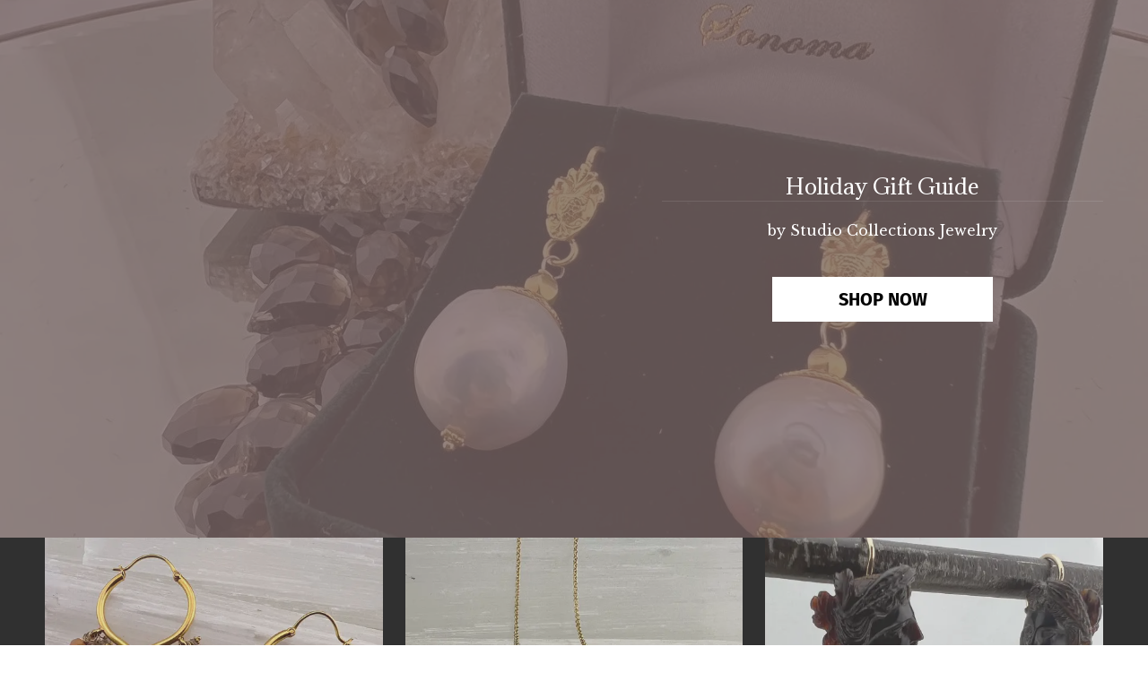

--- FILE ---
content_type: text/html; charset=utf-8
request_url: https://www.studiocollectionsjewelry.com/pages/holiday-gift-guide
body_size: 20504
content:


<html class="no-js" lang="en">
  <head>
  <meta charset="utf-8">
  <meta http-equiv="X-UA-Compatible" content="IE=edge,chrome=1">
  <meta name="viewport" content="width=device-width,initial-scale=1">
  <meta name="theme-color" content="#3a3a3a">
  <link rel="canonical" href="https://www.studiocollectionsjewelry.com/pages/holiday-gift-guide"><link rel="shortcut icon" href="//www.studiocollectionsjewelry.com/cdn/shop/files/ornate_necklace_detail_32x32.jpg?v=1613649936" type="image/png"><title>Gift Guide
&ndash; Studio Collections Jewelry</title><meta name="description" content="Holiday Gift Guide by Studio Collections Jewelry SHOP NOW Glamour Everything Sparkle Shop Glamour Minimalist Subtle Details Shop Minimalist Vintage Found Treasures Shop Vintage Gifts Sold out Sold out Sold out Sold out SHOP ALL Glamorous Everything that Sparkles Sold out Sold out Sold out SHOP COLLECTION Minimalist Sub"><!-- /snippets/social-meta-tags.liquid -->




<meta property="og:site_name" content="Studio Collections Jewelry">
<meta property="og:url" content="https://www.studiocollectionsjewelry.com/pages/holiday-gift-guide">
<meta property="og:title" content="Gift Guide">
<meta property="og:type" content="website">
<meta property="og:description" content="Holiday Gift Guide by Studio Collections Jewelry SHOP NOW Glamour Everything Sparkle Shop Glamour Minimalist Subtle Details Shop Minimalist Vintage Found Treasures Shop Vintage Gifts Sold out Sold out Sold out Sold out SHOP ALL Glamorous Everything that Sparkles Sold out Sold out Sold out SHOP COLLECTION Minimalist Sub">

<meta property="og:image" content="http://www.studiocollectionsjewelry.com/cdn/shop/files/LOGO.001_f6c3a61c-34e2-46d6-a68f-91f3a8907891_1200x1200.png?v=1619811478">
<meta property="og:image:secure_url" content="https://www.studiocollectionsjewelry.com/cdn/shop/files/LOGO.001_f6c3a61c-34e2-46d6-a68f-91f3a8907891_1200x1200.png?v=1619811478">


<meta name="twitter:card" content="summary_large_image">
<meta name="twitter:title" content="Gift Guide">
<meta name="twitter:description" content="Holiday Gift Guide by Studio Collections Jewelry SHOP NOW Glamour Everything Sparkle Shop Glamour Minimalist Subtle Details Shop Minimalist Vintage Found Treasures Shop Vintage Gifts Sold out Sold out Sold out Sold out SHOP ALL Glamorous Everything that Sparkles Sold out Sold out Sold out SHOP COLLECTION Minimalist Sub">


  <link href="//www.studiocollectionsjewelry.com/cdn/shop/t/1/assets/theme.scss.css?v=145271827262348186271726859952" rel="stylesheet" type="text/css" media="all" />

  <script>
    var theme = {
      breakpoints: {
        medium: 750,
        large: 990,
        widescreen: 1400
      },
      strings: {
        addToCart: "Add to cart",
        soldOut: "Sold out",
        unavailable: "Unavailable",
        regularPrice: "Regular price",
        salePrice: "Sale price",
        sale: "Sale",
        fromLowestPrice: "from [price]",
        vendor: "Vendor",
        showMore: "Show More",
        showLess: "Show Less",
        searchFor: "Search for",
        addressError: "Error looking up that address",
        addressNoResults: "No results for that address",
        addressQueryLimit: "You have exceeded the Google API usage limit. Consider upgrading to a \u003ca href=\"https:\/\/developers.google.com\/maps\/premium\/usage-limits\"\u003ePremium Plan\u003c\/a\u003e.",
        authError: "There was a problem authenticating your Google Maps account.",
        newWindow: "Opens in a new window.",
        external: "Opens external website.",
        newWindowExternal: "Opens external website in a new window.",
        removeLabel: "Remove [product]",
        update: "Update",
        quantity: "Quantity",
        discountedTotal: "Discounted total",
        regularTotal: "Regular total",
        priceColumn: "See Price column for discount details.",
        quantityMinimumMessage: "Quantity must be 1 or more",
        cartError: "There was an error while updating your cart. Please try again.",
        removedItemMessage: "Removed \u003cspan class=\"cart__removed-product-details\"\u003e([quantity]) [link]\u003c\/span\u003e from your cart.",
        unitPrice: "Unit price",
        unitPriceSeparator: "per",
        oneCartCount: "1 item",
        otherCartCount: "[count] items",
        quantityLabel: "Quantity: [count]",
        products: "Products",
        loading: "Loading",
        number_of_results: "[result_number] of [results_count]",
        number_of_results_found: "[results_count] results found",
        one_result_found: "1 result found"
      },
      moneyFormat: "${{amount}}",
      moneyFormatWithCurrency: "${{amount}} USD",
      settings: {
        predictiveSearchEnabled: true,
        predictiveSearchShowPrice: false,
        predictiveSearchShowVendor: false
      }
    }

    document.documentElement.className = document.documentElement.className.replace('no-js', 'js');
  </script><script src="//www.studiocollectionsjewelry.com/cdn/shop/t/1/assets/lazysizes.js?v=94224023136283657951588722564" async="async"></script>
  <script src="//www.studiocollectionsjewelry.com/cdn/shop/t/1/assets/vendor.js?v=85833464202832145531588722566" defer="defer"></script>
  <script src="//www.studiocollectionsjewelry.com/cdn/shop/t/1/assets/theme.js?v=89031576585505892971588722565" defer="defer"></script>

  <script>window.performance && window.performance.mark && window.performance.mark('shopify.content_for_header.start');</script><meta name="facebook-domain-verification" content="wjgjer5uukjnbmjid5qh52114tr84u">
<meta name="facebook-domain-verification" content="no288wqaxnkansid1nltgyeh8o6ruu">
<meta id="shopify-digital-wallet" name="shopify-digital-wallet" content="/26276364324/digital_wallets/dialog">
<meta name="shopify-checkout-api-token" content="d4759cbc733f3ab8ddc718a97445b6e3">
<meta id="in-context-paypal-metadata" data-shop-id="26276364324" data-venmo-supported="false" data-environment="production" data-locale="en_US" data-paypal-v4="true" data-currency="USD">
<script async="async" src="/checkouts/internal/preloads.js?locale=en-US"></script>
<link rel="preconnect" href="https://shop.app" crossorigin="anonymous">
<script async="async" src="https://shop.app/checkouts/internal/preloads.js?locale=en-US&shop_id=26276364324" crossorigin="anonymous"></script>
<script id="apple-pay-shop-capabilities" type="application/json">{"shopId":26276364324,"countryCode":"US","currencyCode":"USD","merchantCapabilities":["supports3DS"],"merchantId":"gid:\/\/shopify\/Shop\/26276364324","merchantName":"Studio Collections Jewelry","requiredBillingContactFields":["postalAddress","email"],"requiredShippingContactFields":["postalAddress","email"],"shippingType":"shipping","supportedNetworks":["visa","masterCard","amex","discover","elo","jcb"],"total":{"type":"pending","label":"Studio Collections Jewelry","amount":"1.00"},"shopifyPaymentsEnabled":true,"supportsSubscriptions":true}</script>
<script id="shopify-features" type="application/json">{"accessToken":"d4759cbc733f3ab8ddc718a97445b6e3","betas":["rich-media-storefront-analytics"],"domain":"www.studiocollectionsjewelry.com","predictiveSearch":true,"shopId":26276364324,"locale":"en"}</script>
<script>var Shopify = Shopify || {};
Shopify.shop = "studio-collections-jewelry.myshopify.com";
Shopify.locale = "en";
Shopify.currency = {"active":"USD","rate":"1.0"};
Shopify.country = "US";
Shopify.theme = {"name":"Debut","id":81714642980,"schema_name":"Debut","schema_version":"16.5.4","theme_store_id":796,"role":"main"};
Shopify.theme.handle = "null";
Shopify.theme.style = {"id":null,"handle":null};
Shopify.cdnHost = "www.studiocollectionsjewelry.com/cdn";
Shopify.routes = Shopify.routes || {};
Shopify.routes.root = "/";</script>
<script type="module">!function(o){(o.Shopify=o.Shopify||{}).modules=!0}(window);</script>
<script>!function(o){function n(){var o=[];function n(){o.push(Array.prototype.slice.apply(arguments))}return n.q=o,n}var t=o.Shopify=o.Shopify||{};t.loadFeatures=n(),t.autoloadFeatures=n()}(window);</script>
<script>
  window.ShopifyPay = window.ShopifyPay || {};
  window.ShopifyPay.apiHost = "shop.app\/pay";
  window.ShopifyPay.redirectState = null;
</script>
<script id="shop-js-analytics" type="application/json">{"pageType":"page"}</script>
<script defer="defer" async type="module" src="//www.studiocollectionsjewelry.com/cdn/shopifycloud/shop-js/modules/v2/client.init-shop-cart-sync_BdyHc3Nr.en.esm.js"></script>
<script defer="defer" async type="module" src="//www.studiocollectionsjewelry.com/cdn/shopifycloud/shop-js/modules/v2/chunk.common_Daul8nwZ.esm.js"></script>
<script type="module">
  await import("//www.studiocollectionsjewelry.com/cdn/shopifycloud/shop-js/modules/v2/client.init-shop-cart-sync_BdyHc3Nr.en.esm.js");
await import("//www.studiocollectionsjewelry.com/cdn/shopifycloud/shop-js/modules/v2/chunk.common_Daul8nwZ.esm.js");

  window.Shopify.SignInWithShop?.initShopCartSync?.({"fedCMEnabled":true,"windoidEnabled":true});

</script>
<script>
  window.Shopify = window.Shopify || {};
  if (!window.Shopify.featureAssets) window.Shopify.featureAssets = {};
  window.Shopify.featureAssets['shop-js'] = {"shop-cart-sync":["modules/v2/client.shop-cart-sync_QYOiDySF.en.esm.js","modules/v2/chunk.common_Daul8nwZ.esm.js"],"init-fed-cm":["modules/v2/client.init-fed-cm_DchLp9rc.en.esm.js","modules/v2/chunk.common_Daul8nwZ.esm.js"],"shop-button":["modules/v2/client.shop-button_OV7bAJc5.en.esm.js","modules/v2/chunk.common_Daul8nwZ.esm.js"],"init-windoid":["modules/v2/client.init-windoid_DwxFKQ8e.en.esm.js","modules/v2/chunk.common_Daul8nwZ.esm.js"],"shop-cash-offers":["modules/v2/client.shop-cash-offers_DWtL6Bq3.en.esm.js","modules/v2/chunk.common_Daul8nwZ.esm.js","modules/v2/chunk.modal_CQq8HTM6.esm.js"],"shop-toast-manager":["modules/v2/client.shop-toast-manager_CX9r1SjA.en.esm.js","modules/v2/chunk.common_Daul8nwZ.esm.js"],"init-shop-email-lookup-coordinator":["modules/v2/client.init-shop-email-lookup-coordinator_UhKnw74l.en.esm.js","modules/v2/chunk.common_Daul8nwZ.esm.js"],"pay-button":["modules/v2/client.pay-button_DzxNnLDY.en.esm.js","modules/v2/chunk.common_Daul8nwZ.esm.js"],"avatar":["modules/v2/client.avatar_BTnouDA3.en.esm.js"],"init-shop-cart-sync":["modules/v2/client.init-shop-cart-sync_BdyHc3Nr.en.esm.js","modules/v2/chunk.common_Daul8nwZ.esm.js"],"shop-login-button":["modules/v2/client.shop-login-button_D8B466_1.en.esm.js","modules/v2/chunk.common_Daul8nwZ.esm.js","modules/v2/chunk.modal_CQq8HTM6.esm.js"],"init-customer-accounts-sign-up":["modules/v2/client.init-customer-accounts-sign-up_C8fpPm4i.en.esm.js","modules/v2/client.shop-login-button_D8B466_1.en.esm.js","modules/v2/chunk.common_Daul8nwZ.esm.js","modules/v2/chunk.modal_CQq8HTM6.esm.js"],"init-shop-for-new-customer-accounts":["modules/v2/client.init-shop-for-new-customer-accounts_CVTO0Ztu.en.esm.js","modules/v2/client.shop-login-button_D8B466_1.en.esm.js","modules/v2/chunk.common_Daul8nwZ.esm.js","modules/v2/chunk.modal_CQq8HTM6.esm.js"],"init-customer-accounts":["modules/v2/client.init-customer-accounts_dRgKMfrE.en.esm.js","modules/v2/client.shop-login-button_D8B466_1.en.esm.js","modules/v2/chunk.common_Daul8nwZ.esm.js","modules/v2/chunk.modal_CQq8HTM6.esm.js"],"shop-follow-button":["modules/v2/client.shop-follow-button_CkZpjEct.en.esm.js","modules/v2/chunk.common_Daul8nwZ.esm.js","modules/v2/chunk.modal_CQq8HTM6.esm.js"],"lead-capture":["modules/v2/client.lead-capture_BntHBhfp.en.esm.js","modules/v2/chunk.common_Daul8nwZ.esm.js","modules/v2/chunk.modal_CQq8HTM6.esm.js"],"checkout-modal":["modules/v2/client.checkout-modal_CfxcYbTm.en.esm.js","modules/v2/chunk.common_Daul8nwZ.esm.js","modules/v2/chunk.modal_CQq8HTM6.esm.js"],"shop-login":["modules/v2/client.shop-login_Da4GZ2H6.en.esm.js","modules/v2/chunk.common_Daul8nwZ.esm.js","modules/v2/chunk.modal_CQq8HTM6.esm.js"],"payment-terms":["modules/v2/client.payment-terms_MV4M3zvL.en.esm.js","modules/v2/chunk.common_Daul8nwZ.esm.js","modules/v2/chunk.modal_CQq8HTM6.esm.js"]};
</script>
<script>(function() {
  var isLoaded = false;
  function asyncLoad() {
    if (isLoaded) return;
    isLoaded = true;
    var urls = ["https:\/\/na.shgcdn3.com\/pixel-collector.js?shop=studio-collections-jewelry.myshopify.com"];
    for (var i = 0; i < urls.length; i++) {
      var s = document.createElement('script');
      s.type = 'text/javascript';
      s.async = true;
      s.src = urls[i];
      var x = document.getElementsByTagName('script')[0];
      x.parentNode.insertBefore(s, x);
    }
  };
  if(window.attachEvent) {
    window.attachEvent('onload', asyncLoad);
  } else {
    window.addEventListener('load', asyncLoad, false);
  }
})();</script>
<script id="__st">var __st={"a":26276364324,"offset":-28800,"reqid":"ff995db8-716c-4282-9f0f-90927cabed6c-1769027256","pageurl":"www.studiocollectionsjewelry.com\/pages\/holiday-gift-guide","s":"pages-81132519460","u":"fc0c73d8b782","p":"page","rtyp":"page","rid":81132519460};</script>
<script>window.ShopifyPaypalV4VisibilityTracking = true;</script>
<script id="captcha-bootstrap">!function(){'use strict';const t='contact',e='account',n='new_comment',o=[[t,t],['blogs',n],['comments',n],[t,'customer']],c=[[e,'customer_login'],[e,'guest_login'],[e,'recover_customer_password'],[e,'create_customer']],r=t=>t.map((([t,e])=>`form[action*='/${t}']:not([data-nocaptcha='true']) input[name='form_type'][value='${e}']`)).join(','),a=t=>()=>t?[...document.querySelectorAll(t)].map((t=>t.form)):[];function s(){const t=[...o],e=r(t);return a(e)}const i='password',u='form_key',d=['recaptcha-v3-token','g-recaptcha-response','h-captcha-response',i],f=()=>{try{return window.sessionStorage}catch{return}},m='__shopify_v',_=t=>t.elements[u];function p(t,e,n=!1){try{const o=window.sessionStorage,c=JSON.parse(o.getItem(e)),{data:r}=function(t){const{data:e,action:n}=t;return t[m]||n?{data:e,action:n}:{data:t,action:n}}(c);for(const[e,n]of Object.entries(r))t.elements[e]&&(t.elements[e].value=n);n&&o.removeItem(e)}catch(o){console.error('form repopulation failed',{error:o})}}const l='form_type',E='cptcha';function T(t){t.dataset[E]=!0}const w=window,h=w.document,L='Shopify',v='ce_forms',y='captcha';let A=!1;((t,e)=>{const n=(g='f06e6c50-85a8-45c8-87d0-21a2b65856fe',I='https://cdn.shopify.com/shopifycloud/storefront-forms-hcaptcha/ce_storefront_forms_captcha_hcaptcha.v1.5.2.iife.js',D={infoText:'Protected by hCaptcha',privacyText:'Privacy',termsText:'Terms'},(t,e,n)=>{const o=w[L][v],c=o.bindForm;if(c)return c(t,g,e,D).then(n);var r;o.q.push([[t,g,e,D],n]),r=I,A||(h.body.append(Object.assign(h.createElement('script'),{id:'captcha-provider',async:!0,src:r})),A=!0)});var g,I,D;w[L]=w[L]||{},w[L][v]=w[L][v]||{},w[L][v].q=[],w[L][y]=w[L][y]||{},w[L][y].protect=function(t,e){n(t,void 0,e),T(t)},Object.freeze(w[L][y]),function(t,e,n,w,h,L){const[v,y,A,g]=function(t,e,n){const i=e?o:[],u=t?c:[],d=[...i,...u],f=r(d),m=r(i),_=r(d.filter((([t,e])=>n.includes(e))));return[a(f),a(m),a(_),s()]}(w,h,L),I=t=>{const e=t.target;return e instanceof HTMLFormElement?e:e&&e.form},D=t=>v().includes(t);t.addEventListener('submit',(t=>{const e=I(t);if(!e)return;const n=D(e)&&!e.dataset.hcaptchaBound&&!e.dataset.recaptchaBound,o=_(e),c=g().includes(e)&&(!o||!o.value);(n||c)&&t.preventDefault(),c&&!n&&(function(t){try{if(!f())return;!function(t){const e=f();if(!e)return;const n=_(t);if(!n)return;const o=n.value;o&&e.removeItem(o)}(t);const e=Array.from(Array(32),(()=>Math.random().toString(36)[2])).join('');!function(t,e){_(t)||t.append(Object.assign(document.createElement('input'),{type:'hidden',name:u})),t.elements[u].value=e}(t,e),function(t,e){const n=f();if(!n)return;const o=[...t.querySelectorAll(`input[type='${i}']`)].map((({name:t})=>t)),c=[...d,...o],r={};for(const[a,s]of new FormData(t).entries())c.includes(a)||(r[a]=s);n.setItem(e,JSON.stringify({[m]:1,action:t.action,data:r}))}(t,e)}catch(e){console.error('failed to persist form',e)}}(e),e.submit())}));const S=(t,e)=>{t&&!t.dataset[E]&&(n(t,e.some((e=>e===t))),T(t))};for(const o of['focusin','change'])t.addEventListener(o,(t=>{const e=I(t);D(e)&&S(e,y())}));const B=e.get('form_key'),M=e.get(l),P=B&&M;t.addEventListener('DOMContentLoaded',(()=>{const t=y();if(P)for(const e of t)e.elements[l].value===M&&p(e,B);[...new Set([...A(),...v().filter((t=>'true'===t.dataset.shopifyCaptcha))])].forEach((e=>S(e,t)))}))}(h,new URLSearchParams(w.location.search),n,t,e,['guest_login'])})(!0,!0)}();</script>
<script integrity="sha256-4kQ18oKyAcykRKYeNunJcIwy7WH5gtpwJnB7kiuLZ1E=" data-source-attribution="shopify.loadfeatures" defer="defer" src="//www.studiocollectionsjewelry.com/cdn/shopifycloud/storefront/assets/storefront/load_feature-a0a9edcb.js" crossorigin="anonymous"></script>
<script crossorigin="anonymous" defer="defer" src="//www.studiocollectionsjewelry.com/cdn/shopifycloud/storefront/assets/shopify_pay/storefront-65b4c6d7.js?v=20250812"></script>
<script data-source-attribution="shopify.dynamic_checkout.dynamic.init">var Shopify=Shopify||{};Shopify.PaymentButton=Shopify.PaymentButton||{isStorefrontPortableWallets:!0,init:function(){window.Shopify.PaymentButton.init=function(){};var t=document.createElement("script");t.src="https://www.studiocollectionsjewelry.com/cdn/shopifycloud/portable-wallets/latest/portable-wallets.en.js",t.type="module",document.head.appendChild(t)}};
</script>
<script data-source-attribution="shopify.dynamic_checkout.buyer_consent">
  function portableWalletsHideBuyerConsent(e){var t=document.getElementById("shopify-buyer-consent"),n=document.getElementById("shopify-subscription-policy-button");t&&n&&(t.classList.add("hidden"),t.setAttribute("aria-hidden","true"),n.removeEventListener("click",e))}function portableWalletsShowBuyerConsent(e){var t=document.getElementById("shopify-buyer-consent"),n=document.getElementById("shopify-subscription-policy-button");t&&n&&(t.classList.remove("hidden"),t.removeAttribute("aria-hidden"),n.addEventListener("click",e))}window.Shopify?.PaymentButton&&(window.Shopify.PaymentButton.hideBuyerConsent=portableWalletsHideBuyerConsent,window.Shopify.PaymentButton.showBuyerConsent=portableWalletsShowBuyerConsent);
</script>
<script data-source-attribution="shopify.dynamic_checkout.cart.bootstrap">document.addEventListener("DOMContentLoaded",(function(){function t(){return document.querySelector("shopify-accelerated-checkout-cart, shopify-accelerated-checkout")}if(t())Shopify.PaymentButton.init();else{new MutationObserver((function(e,n){t()&&(Shopify.PaymentButton.init(),n.disconnect())})).observe(document.body,{childList:!0,subtree:!0})}}));
</script>
<link id="shopify-accelerated-checkout-styles" rel="stylesheet" media="screen" href="https://www.studiocollectionsjewelry.com/cdn/shopifycloud/portable-wallets/latest/accelerated-checkout-backwards-compat.css" crossorigin="anonymous">
<style id="shopify-accelerated-checkout-cart">
        #shopify-buyer-consent {
  margin-top: 1em;
  display: inline-block;
  width: 100%;
}

#shopify-buyer-consent.hidden {
  display: none;
}

#shopify-subscription-policy-button {
  background: none;
  border: none;
  padding: 0;
  text-decoration: underline;
  font-size: inherit;
  cursor: pointer;
}

#shopify-subscription-policy-button::before {
  box-shadow: none;
}

      </style>

<script>window.performance && window.performance.mark && window.performance.mark('shopify.content_for_header.end');</script>

  

<script type="text/javascript">
  
    window.SHG_CUSTOMER = null;
  
</script>






  
<meta name="shogun_placeholder" content="shogun_placeholder" />







<link href="https://monorail-edge.shopifysvc.com" rel="dns-prefetch">
<script>(function(){if ("sendBeacon" in navigator && "performance" in window) {try {var session_token_from_headers = performance.getEntriesByType('navigation')[0].serverTiming.find(x => x.name == '_s').description;} catch {var session_token_from_headers = undefined;}var session_cookie_matches = document.cookie.match(/_shopify_s=([^;]*)/);var session_token_from_cookie = session_cookie_matches && session_cookie_matches.length === 2 ? session_cookie_matches[1] : "";var session_token = session_token_from_headers || session_token_from_cookie || "";function handle_abandonment_event(e) {var entries = performance.getEntries().filter(function(entry) {return /monorail-edge.shopifysvc.com/.test(entry.name);});if (!window.abandonment_tracked && entries.length === 0) {window.abandonment_tracked = true;var currentMs = Date.now();var navigation_start = performance.timing.navigationStart;var payload = {shop_id: 26276364324,url: window.location.href,navigation_start,duration: currentMs - navigation_start,session_token,page_type: "page"};window.navigator.sendBeacon("https://monorail-edge.shopifysvc.com/v1/produce", JSON.stringify({schema_id: "online_store_buyer_site_abandonment/1.1",payload: payload,metadata: {event_created_at_ms: currentMs,event_sent_at_ms: currentMs}}));}}window.addEventListener('pagehide', handle_abandonment_event);}}());</script>
<script id="web-pixels-manager-setup">(function e(e,d,r,n,o){if(void 0===o&&(o={}),!Boolean(null===(a=null===(i=window.Shopify)||void 0===i?void 0:i.analytics)||void 0===a?void 0:a.replayQueue)){var i,a;window.Shopify=window.Shopify||{};var t=window.Shopify;t.analytics=t.analytics||{};var s=t.analytics;s.replayQueue=[],s.publish=function(e,d,r){return s.replayQueue.push([e,d,r]),!0};try{self.performance.mark("wpm:start")}catch(e){}var l=function(){var e={modern:/Edge?\/(1{2}[4-9]|1[2-9]\d|[2-9]\d{2}|\d{4,})\.\d+(\.\d+|)|Firefox\/(1{2}[4-9]|1[2-9]\d|[2-9]\d{2}|\d{4,})\.\d+(\.\d+|)|Chrom(ium|e)\/(9{2}|\d{3,})\.\d+(\.\d+|)|(Maci|X1{2}).+ Version\/(15\.\d+|(1[6-9]|[2-9]\d|\d{3,})\.\d+)([,.]\d+|)( \(\w+\)|)( Mobile\/\w+|) Safari\/|Chrome.+OPR\/(9{2}|\d{3,})\.\d+\.\d+|(CPU[ +]OS|iPhone[ +]OS|CPU[ +]iPhone|CPU IPhone OS|CPU iPad OS)[ +]+(15[._]\d+|(1[6-9]|[2-9]\d|\d{3,})[._]\d+)([._]\d+|)|Android:?[ /-](13[3-9]|1[4-9]\d|[2-9]\d{2}|\d{4,})(\.\d+|)(\.\d+|)|Android.+Firefox\/(13[5-9]|1[4-9]\d|[2-9]\d{2}|\d{4,})\.\d+(\.\d+|)|Android.+Chrom(ium|e)\/(13[3-9]|1[4-9]\d|[2-9]\d{2}|\d{4,})\.\d+(\.\d+|)|SamsungBrowser\/([2-9]\d|\d{3,})\.\d+/,legacy:/Edge?\/(1[6-9]|[2-9]\d|\d{3,})\.\d+(\.\d+|)|Firefox\/(5[4-9]|[6-9]\d|\d{3,})\.\d+(\.\d+|)|Chrom(ium|e)\/(5[1-9]|[6-9]\d|\d{3,})\.\d+(\.\d+|)([\d.]+$|.*Safari\/(?![\d.]+ Edge\/[\d.]+$))|(Maci|X1{2}).+ Version\/(10\.\d+|(1[1-9]|[2-9]\d|\d{3,})\.\d+)([,.]\d+|)( \(\w+\)|)( Mobile\/\w+|) Safari\/|Chrome.+OPR\/(3[89]|[4-9]\d|\d{3,})\.\d+\.\d+|(CPU[ +]OS|iPhone[ +]OS|CPU[ +]iPhone|CPU IPhone OS|CPU iPad OS)[ +]+(10[._]\d+|(1[1-9]|[2-9]\d|\d{3,})[._]\d+)([._]\d+|)|Android:?[ /-](13[3-9]|1[4-9]\d|[2-9]\d{2}|\d{4,})(\.\d+|)(\.\d+|)|Mobile Safari.+OPR\/([89]\d|\d{3,})\.\d+\.\d+|Android.+Firefox\/(13[5-9]|1[4-9]\d|[2-9]\d{2}|\d{4,})\.\d+(\.\d+|)|Android.+Chrom(ium|e)\/(13[3-9]|1[4-9]\d|[2-9]\d{2}|\d{4,})\.\d+(\.\d+|)|Android.+(UC? ?Browser|UCWEB|U3)[ /]?(15\.([5-9]|\d{2,})|(1[6-9]|[2-9]\d|\d{3,})\.\d+)\.\d+|SamsungBrowser\/(5\.\d+|([6-9]|\d{2,})\.\d+)|Android.+MQ{2}Browser\/(14(\.(9|\d{2,})|)|(1[5-9]|[2-9]\d|\d{3,})(\.\d+|))(\.\d+|)|K[Aa][Ii]OS\/(3\.\d+|([4-9]|\d{2,})\.\d+)(\.\d+|)/},d=e.modern,r=e.legacy,n=navigator.userAgent;return n.match(d)?"modern":n.match(r)?"legacy":"unknown"}(),u="modern"===l?"modern":"legacy",c=(null!=n?n:{modern:"",legacy:""})[u],f=function(e){return[e.baseUrl,"/wpm","/b",e.hashVersion,"modern"===e.buildTarget?"m":"l",".js"].join("")}({baseUrl:d,hashVersion:r,buildTarget:u}),m=function(e){var d=e.version,r=e.bundleTarget,n=e.surface,o=e.pageUrl,i=e.monorailEndpoint;return{emit:function(e){var a=e.status,t=e.errorMsg,s=(new Date).getTime(),l=JSON.stringify({metadata:{event_sent_at_ms:s},events:[{schema_id:"web_pixels_manager_load/3.1",payload:{version:d,bundle_target:r,page_url:o,status:a,surface:n,error_msg:t},metadata:{event_created_at_ms:s}}]});if(!i)return console&&console.warn&&console.warn("[Web Pixels Manager] No Monorail endpoint provided, skipping logging."),!1;try{return self.navigator.sendBeacon.bind(self.navigator)(i,l)}catch(e){}var u=new XMLHttpRequest;try{return u.open("POST",i,!0),u.setRequestHeader("Content-Type","text/plain"),u.send(l),!0}catch(e){return console&&console.warn&&console.warn("[Web Pixels Manager] Got an unhandled error while logging to Monorail."),!1}}}}({version:r,bundleTarget:l,surface:e.surface,pageUrl:self.location.href,monorailEndpoint:e.monorailEndpoint});try{o.browserTarget=l,function(e){var d=e.src,r=e.async,n=void 0===r||r,o=e.onload,i=e.onerror,a=e.sri,t=e.scriptDataAttributes,s=void 0===t?{}:t,l=document.createElement("script"),u=document.querySelector("head"),c=document.querySelector("body");if(l.async=n,l.src=d,a&&(l.integrity=a,l.crossOrigin="anonymous"),s)for(var f in s)if(Object.prototype.hasOwnProperty.call(s,f))try{l.dataset[f]=s[f]}catch(e){}if(o&&l.addEventListener("load",o),i&&l.addEventListener("error",i),u)u.appendChild(l);else{if(!c)throw new Error("Did not find a head or body element to append the script");c.appendChild(l)}}({src:f,async:!0,onload:function(){if(!function(){var e,d;return Boolean(null===(d=null===(e=window.Shopify)||void 0===e?void 0:e.analytics)||void 0===d?void 0:d.initialized)}()){var d=window.webPixelsManager.init(e)||void 0;if(d){var r=window.Shopify.analytics;r.replayQueue.forEach((function(e){var r=e[0],n=e[1],o=e[2];d.publishCustomEvent(r,n,o)})),r.replayQueue=[],r.publish=d.publishCustomEvent,r.visitor=d.visitor,r.initialized=!0}}},onerror:function(){return m.emit({status:"failed",errorMsg:"".concat(f," has failed to load")})},sri:function(e){var d=/^sha384-[A-Za-z0-9+/=]+$/;return"string"==typeof e&&d.test(e)}(c)?c:"",scriptDataAttributes:o}),m.emit({status:"loading"})}catch(e){m.emit({status:"failed",errorMsg:(null==e?void 0:e.message)||"Unknown error"})}}})({shopId: 26276364324,storefrontBaseUrl: "https://www.studiocollectionsjewelry.com",extensionsBaseUrl: "https://extensions.shopifycdn.com/cdn/shopifycloud/web-pixels-manager",monorailEndpoint: "https://monorail-edge.shopifysvc.com/unstable/produce_batch",surface: "storefront-renderer",enabledBetaFlags: ["2dca8a86"],webPixelsConfigList: [{"id":"694190116","configuration":"{\"site_id\":\"33415c46-7826-4433-bb9f-2d1adb313476\",\"analytics_endpoint\":\"https:\\\/\\\/na.shgcdn3.com\"}","eventPayloadVersion":"v1","runtimeContext":"STRICT","scriptVersion":"695709fc3f146fa50a25299517a954f2","type":"APP","apiClientId":1158168,"privacyPurposes":["ANALYTICS","MARKETING","SALE_OF_DATA"],"dataSharingAdjustments":{"protectedCustomerApprovalScopes":["read_customer_personal_data"]}},{"id":"661323812","configuration":"{\"tagID\":\"2612932590009\"}","eventPayloadVersion":"v1","runtimeContext":"STRICT","scriptVersion":"18031546ee651571ed29edbe71a3550b","type":"APP","apiClientId":3009811,"privacyPurposes":["ANALYTICS","MARKETING","SALE_OF_DATA"],"dataSharingAdjustments":{"protectedCustomerApprovalScopes":["read_customer_address","read_customer_email","read_customer_name","read_customer_personal_data","read_customer_phone"]}},{"id":"shopify-app-pixel","configuration":"{}","eventPayloadVersion":"v1","runtimeContext":"STRICT","scriptVersion":"0450","apiClientId":"shopify-pixel","type":"APP","privacyPurposes":["ANALYTICS","MARKETING"]},{"id":"shopify-custom-pixel","eventPayloadVersion":"v1","runtimeContext":"LAX","scriptVersion":"0450","apiClientId":"shopify-pixel","type":"CUSTOM","privacyPurposes":["ANALYTICS","MARKETING"]}],isMerchantRequest: false,initData: {"shop":{"name":"Studio Collections Jewelry","paymentSettings":{"currencyCode":"USD"},"myshopifyDomain":"studio-collections-jewelry.myshopify.com","countryCode":"US","storefrontUrl":"https:\/\/www.studiocollectionsjewelry.com"},"customer":null,"cart":null,"checkout":null,"productVariants":[],"purchasingCompany":null},},"https://www.studiocollectionsjewelry.com/cdn","fcfee988w5aeb613cpc8e4bc33m6693e112",{"modern":"","legacy":""},{"shopId":"26276364324","storefrontBaseUrl":"https:\/\/www.studiocollectionsjewelry.com","extensionBaseUrl":"https:\/\/extensions.shopifycdn.com\/cdn\/shopifycloud\/web-pixels-manager","surface":"storefront-renderer","enabledBetaFlags":"[\"2dca8a86\"]","isMerchantRequest":"false","hashVersion":"fcfee988w5aeb613cpc8e4bc33m6693e112","publish":"custom","events":"[[\"page_viewed\",{}]]"});</script><script>
  window.ShopifyAnalytics = window.ShopifyAnalytics || {};
  window.ShopifyAnalytics.meta = window.ShopifyAnalytics.meta || {};
  window.ShopifyAnalytics.meta.currency = 'USD';
  var meta = {"page":{"pageType":"page","resourceType":"page","resourceId":81132519460,"requestId":"ff995db8-716c-4282-9f0f-90927cabed6c-1769027256"}};
  for (var attr in meta) {
    window.ShopifyAnalytics.meta[attr] = meta[attr];
  }
</script>
<script class="analytics">
  (function () {
    var customDocumentWrite = function(content) {
      var jquery = null;

      if (window.jQuery) {
        jquery = window.jQuery;
      } else if (window.Checkout && window.Checkout.$) {
        jquery = window.Checkout.$;
      }

      if (jquery) {
        jquery('body').append(content);
      }
    };

    var hasLoggedConversion = function(token) {
      if (token) {
        return document.cookie.indexOf('loggedConversion=' + token) !== -1;
      }
      return false;
    }

    var setCookieIfConversion = function(token) {
      if (token) {
        var twoMonthsFromNow = new Date(Date.now());
        twoMonthsFromNow.setMonth(twoMonthsFromNow.getMonth() + 2);

        document.cookie = 'loggedConversion=' + token + '; expires=' + twoMonthsFromNow;
      }
    }

    var trekkie = window.ShopifyAnalytics.lib = window.trekkie = window.trekkie || [];
    if (trekkie.integrations) {
      return;
    }
    trekkie.methods = [
      'identify',
      'page',
      'ready',
      'track',
      'trackForm',
      'trackLink'
    ];
    trekkie.factory = function(method) {
      return function() {
        var args = Array.prototype.slice.call(arguments);
        args.unshift(method);
        trekkie.push(args);
        return trekkie;
      };
    };
    for (var i = 0; i < trekkie.methods.length; i++) {
      var key = trekkie.methods[i];
      trekkie[key] = trekkie.factory(key);
    }
    trekkie.load = function(config) {
      trekkie.config = config || {};
      trekkie.config.initialDocumentCookie = document.cookie;
      var first = document.getElementsByTagName('script')[0];
      var script = document.createElement('script');
      script.type = 'text/javascript';
      script.onerror = function(e) {
        var scriptFallback = document.createElement('script');
        scriptFallback.type = 'text/javascript';
        scriptFallback.onerror = function(error) {
                var Monorail = {
      produce: function produce(monorailDomain, schemaId, payload) {
        var currentMs = new Date().getTime();
        var event = {
          schema_id: schemaId,
          payload: payload,
          metadata: {
            event_created_at_ms: currentMs,
            event_sent_at_ms: currentMs
          }
        };
        return Monorail.sendRequest("https://" + monorailDomain + "/v1/produce", JSON.stringify(event));
      },
      sendRequest: function sendRequest(endpointUrl, payload) {
        // Try the sendBeacon API
        if (window && window.navigator && typeof window.navigator.sendBeacon === 'function' && typeof window.Blob === 'function' && !Monorail.isIos12()) {
          var blobData = new window.Blob([payload], {
            type: 'text/plain'
          });

          if (window.navigator.sendBeacon(endpointUrl, blobData)) {
            return true;
          } // sendBeacon was not successful

        } // XHR beacon

        var xhr = new XMLHttpRequest();

        try {
          xhr.open('POST', endpointUrl);
          xhr.setRequestHeader('Content-Type', 'text/plain');
          xhr.send(payload);
        } catch (e) {
          console.log(e);
        }

        return false;
      },
      isIos12: function isIos12() {
        return window.navigator.userAgent.lastIndexOf('iPhone; CPU iPhone OS 12_') !== -1 || window.navigator.userAgent.lastIndexOf('iPad; CPU OS 12_') !== -1;
      }
    };
    Monorail.produce('monorail-edge.shopifysvc.com',
      'trekkie_storefront_load_errors/1.1',
      {shop_id: 26276364324,
      theme_id: 81714642980,
      app_name: "storefront",
      context_url: window.location.href,
      source_url: "//www.studiocollectionsjewelry.com/cdn/s/trekkie.storefront.cd680fe47e6c39ca5d5df5f0a32d569bc48c0f27.min.js"});

        };
        scriptFallback.async = true;
        scriptFallback.src = '//www.studiocollectionsjewelry.com/cdn/s/trekkie.storefront.cd680fe47e6c39ca5d5df5f0a32d569bc48c0f27.min.js';
        first.parentNode.insertBefore(scriptFallback, first);
      };
      script.async = true;
      script.src = '//www.studiocollectionsjewelry.com/cdn/s/trekkie.storefront.cd680fe47e6c39ca5d5df5f0a32d569bc48c0f27.min.js';
      first.parentNode.insertBefore(script, first);
    };
    trekkie.load(
      {"Trekkie":{"appName":"storefront","development":false,"defaultAttributes":{"shopId":26276364324,"isMerchantRequest":null,"themeId":81714642980,"themeCityHash":"3246155935427031539","contentLanguage":"en","currency":"USD","eventMetadataId":"36f19301-7a03-48b6-99e0-ecc6bcee7b00"},"isServerSideCookieWritingEnabled":true,"monorailRegion":"shop_domain","enabledBetaFlags":["65f19447"]},"Session Attribution":{},"S2S":{"facebookCapiEnabled":false,"source":"trekkie-storefront-renderer","apiClientId":580111}}
    );

    var loaded = false;
    trekkie.ready(function() {
      if (loaded) return;
      loaded = true;

      window.ShopifyAnalytics.lib = window.trekkie;

      var originalDocumentWrite = document.write;
      document.write = customDocumentWrite;
      try { window.ShopifyAnalytics.merchantGoogleAnalytics.call(this); } catch(error) {};
      document.write = originalDocumentWrite;

      window.ShopifyAnalytics.lib.page(null,{"pageType":"page","resourceType":"page","resourceId":81132519460,"requestId":"ff995db8-716c-4282-9f0f-90927cabed6c-1769027256","shopifyEmitted":true});

      var match = window.location.pathname.match(/checkouts\/(.+)\/(thank_you|post_purchase)/)
      var token = match? match[1]: undefined;
      if (!hasLoggedConversion(token)) {
        setCookieIfConversion(token);
        
      }
    });


        var eventsListenerScript = document.createElement('script');
        eventsListenerScript.async = true;
        eventsListenerScript.src = "//www.studiocollectionsjewelry.com/cdn/shopifycloud/storefront/assets/shop_events_listener-3da45d37.js";
        document.getElementsByTagName('head')[0].appendChild(eventsListenerScript);

})();</script>
<script
  defer
  src="https://www.studiocollectionsjewelry.com/cdn/shopifycloud/perf-kit/shopify-perf-kit-3.0.4.min.js"
  data-application="storefront-renderer"
  data-shop-id="26276364324"
  data-render-region="gcp-us-central1"
  data-page-type="page"
  data-theme-instance-id="81714642980"
  data-theme-name="Debut"
  data-theme-version="16.5.4"
  data-monorail-region="shop_domain"
  data-resource-timing-sampling-rate="10"
  data-shs="true"
  data-shs-beacon="true"
  data-shs-export-with-fetch="true"
  data-shs-logs-sample-rate="1"
  data-shs-beacon-endpoint="https://www.studiocollectionsjewelry.com/api/collect"
></script>
</head>
  <body class="template-page">
    















    
    
    





  <script type="text/javascript">
    window.__shgProducts = window.__shgProducts || {};
    
      
      
        window.__shgProducts["vintage-teardrop-tortoise-earrings"] = {"id":6551414079524,"title":"Antique Pique Tortoise Shell Earrings","handle":"vintage-teardrop-tortoise-earrings","description":"\u003cp\u003e10k Gold and Sterling Silver inlay in Tortoise Shell. Beautiful drop earrings from Victorian Era. The subtle sparkle of the gold would catch anyone's eye.\u003c\/p\u003e\n\u003cp\u003e2 1\/4\" from top of earwire to bottom of teardrop, 3\/8\" width at bottom of teardrop.\u003c\/p\u003e","published_at":"2021-03-12T15:55:15-08:00","created_at":"2021-03-12T15:55:14-08:00","vendor":"Estate Jewelry","type":"Vintage Earrings","tags":["14k gold","antique earrings","earring","earrings","estate earrings","estate jewelry","glamour","reimagined vintage","teardrop","tortoise shell","vintage","vintage earrings"],"price":95000,"price_min":95000,"price_max":95000,"available":true,"price_varies":false,"compare_at_price":null,"compare_at_price_min":0,"compare_at_price_max":0,"compare_at_price_varies":false,"variants":[{"id":39281308565540,"title":"Default Title","option1":"Default Title","option2":null,"option3":null,"sku":"","requires_shipping":true,"taxable":true,"featured_image":null,"available":true,"name":"Antique Pique Tortoise Shell Earrings","public_title":null,"options":["Default Title"],"price":95000,"weight":82,"compare_at_price":null,"inventory_management":"shopify","barcode":"","requires_selling_plan":false,"selling_plan_allocations":[]}],"images":["\/\/www.studiocollectionsjewelry.com\/cdn\/shop\/products\/2390a439-3b3e-4045-82fe-2116ee443672.png?v=1638055671","\/\/www.studiocollectionsjewelry.com\/cdn\/shop\/products\/e48868c7-8e10-4650-a5a7-b21194d49b26.png?v=1638055671","\/\/www.studiocollectionsjewelry.com\/cdn\/shop\/products\/04968502-a727-46fc-8ca0-02b4d80fecc2.png?v=1615593317","\/\/www.studiocollectionsjewelry.com\/cdn\/shop\/products\/c1c6fd51-3c8b-4121-8319-3f515e4f4f58.png?v=1615593317","\/\/www.studiocollectionsjewelry.com\/cdn\/shop\/products\/602e0ad1-e116-401c-8e4a-2a38260f81cf.png?v=1615593317"],"featured_image":"\/\/www.studiocollectionsjewelry.com\/cdn\/shop\/products\/2390a439-3b3e-4045-82fe-2116ee443672.png?v=1638055671","options":["Title"],"media":[{"alt":null,"id":20231650508836,"position":1,"preview_image":{"aspect_ratio":1.0,"height":3024,"width":3024,"src":"\/\/www.studiocollectionsjewelry.com\/cdn\/shop\/products\/2390a439-3b3e-4045-82fe-2116ee443672.png?v=1638055671"},"aspect_ratio":1.0,"height":3024,"media_type":"image","src":"\/\/www.studiocollectionsjewelry.com\/cdn\/shop\/products\/2390a439-3b3e-4045-82fe-2116ee443672.png?v=1638055671","width":3024},{"alt":null,"id":20231650476068,"position":2,"preview_image":{"aspect_ratio":1.0,"height":3024,"width":3024,"src":"\/\/www.studiocollectionsjewelry.com\/cdn\/shop\/products\/e48868c7-8e10-4650-a5a7-b21194d49b26.png?v=1638055671"},"aspect_ratio":1.0,"height":3024,"media_type":"image","src":"\/\/www.studiocollectionsjewelry.com\/cdn\/shop\/products\/e48868c7-8e10-4650-a5a7-b21194d49b26.png?v=1638055671","width":3024},{"alt":null,"id":20231650541604,"position":3,"preview_image":{"aspect_ratio":1.0,"height":3024,"width":3024,"src":"\/\/www.studiocollectionsjewelry.com\/cdn\/shop\/products\/04968502-a727-46fc-8ca0-02b4d80fecc2.png?v=1615593317"},"aspect_ratio":1.0,"height":3024,"media_type":"image","src":"\/\/www.studiocollectionsjewelry.com\/cdn\/shop\/products\/04968502-a727-46fc-8ca0-02b4d80fecc2.png?v=1615593317","width":3024},{"alt":null,"id":20231650574372,"position":4,"preview_image":{"aspect_ratio":1.0,"height":3024,"width":3024,"src":"\/\/www.studiocollectionsjewelry.com\/cdn\/shop\/products\/c1c6fd51-3c8b-4121-8319-3f515e4f4f58.png?v=1615593317"},"aspect_ratio":1.0,"height":3024,"media_type":"image","src":"\/\/www.studiocollectionsjewelry.com\/cdn\/shop\/products\/c1c6fd51-3c8b-4121-8319-3f515e4f4f58.png?v=1615593317","width":3024},{"alt":null,"id":20231650607140,"position":5,"preview_image":{"aspect_ratio":1.0,"height":3024,"width":3024,"src":"\/\/www.studiocollectionsjewelry.com\/cdn\/shop\/products\/602e0ad1-e116-401c-8e4a-2a38260f81cf.png?v=1615593317"},"aspect_ratio":1.0,"height":3024,"media_type":"image","src":"\/\/www.studiocollectionsjewelry.com\/cdn\/shop\/products\/602e0ad1-e116-401c-8e4a-2a38260f81cf.png?v=1615593317","width":3024}],"requires_selling_plan":false,"selling_plan_groups":[],"content":"\u003cp\u003e10k Gold and Sterling Silver inlay in Tortoise Shell. Beautiful drop earrings from Victorian Era. The subtle sparkle of the gold would catch anyone's eye.\u003c\/p\u003e\n\u003cp\u003e2 1\/4\" from top of earwire to bottom of teardrop, 3\/8\" width at bottom of teardrop.\u003c\/p\u003e"};
      
    
      
      
    
      
      
        window.__shgProducts["diamond-hoops"] = {"id":6710860218404,"title":"Diamond Hoops","handle":"diamond-hoops","description":"\u003cp\u003eThese best selling small diamond hoop earrings come in 3 styles. 14k Yellow Gold with Diamonds .08 tcw, 14k White Gold with Diamonds .08 tcw, and 14k Rose Gold with Black Diamonds .09 tcw. Great for everyday wear, and as earring cuff. \u003c\/p\u003e\n\u003cp\u003eDifferent combinations available, please inquire via email. \u003c\/p\u003e","published_at":"2021-08-26T14:03:49-07:00","created_at":"2021-08-26T14:03:46-07:00","vendor":"Studio Collections Jewelry","type":"Earrings","tags":["14k","14k gold","14k rose gold","14k white gold","14k yellow gold","birthstone","black diamond","diamond","diamonds","earring","earrings","gemstone","gold","hoop earring","hoops","minimalist","summer"],"price":57500,"price_min":57500,"price_max":57500,"available":true,"price_varies":false,"compare_at_price":null,"compare_at_price_min":0,"compare_at_price_max":0,"compare_at_price_varies":false,"variants":[{"id":39549409296420,"title":"Yellow Gold","option1":"Yellow Gold","option2":null,"option3":null,"sku":"","requires_shipping":true,"taxable":true,"featured_image":{"id":28565166784548,"product_id":6710860218404,"position":4,"created_at":"2021-08-26T14:03:51-07:00","updated_at":"2021-08-26T14:03:51-07:00","alt":null,"width":3024,"height":3024,"src":"\/\/www.studiocollectionsjewelry.com\/cdn\/shop\/products\/IMG_9526.jpg?v=1630011831","variant_ids":[39549409296420]},"available":true,"name":"Diamond Hoops - Yellow Gold","public_title":"Yellow Gold","options":["Yellow Gold"],"price":57500,"weight":283,"compare_at_price":null,"inventory_management":"shopify","barcode":"","featured_media":{"alt":null,"id":20812428705828,"position":4,"preview_image":{"aspect_ratio":1.0,"height":3024,"width":3024,"src":"\/\/www.studiocollectionsjewelry.com\/cdn\/shop\/products\/IMG_9526.jpg?v=1630011831"}},"requires_selling_plan":false,"selling_plan_allocations":[]},{"id":39549409329188,"title":"White Gold","option1":"White Gold","option2":null,"option3":null,"sku":"","requires_shipping":true,"taxable":true,"featured_image":{"id":28565165178916,"product_id":6710860218404,"position":6,"created_at":"2021-08-26T14:03:50-07:00","updated_at":"2021-08-26T14:03:51-07:00","alt":null,"width":3024,"height":3024,"src":"\/\/www.studiocollectionsjewelry.com\/cdn\/shop\/products\/IMG_9495.jpg?v=1630011831","variant_ids":[39549409329188]},"available":false,"name":"Diamond Hoops - White Gold","public_title":"White Gold","options":["White Gold"],"price":57500,"weight":283,"compare_at_price":null,"inventory_management":"shopify","barcode":"","featured_media":{"alt":null,"id":20812428771364,"position":6,"preview_image":{"aspect_ratio":1.0,"height":3024,"width":3024,"src":"\/\/www.studiocollectionsjewelry.com\/cdn\/shop\/products\/IMG_9495.jpg?v=1630011831"}},"requires_selling_plan":false,"selling_plan_allocations":[]},{"id":39549409361956,"title":"Rose Gold","option1":"Rose Gold","option2":null,"option3":null,"sku":"","requires_shipping":true,"taxable":true,"featured_image":{"id":28565165899812,"product_id":6710860218404,"position":8,"created_at":"2021-08-26T14:03:50-07:00","updated_at":"2021-08-26T14:03:51-07:00","alt":null,"width":3024,"height":3024,"src":"\/\/www.studiocollectionsjewelry.com\/cdn\/shop\/products\/IMG_9532.jpg?v=1630011831","variant_ids":[39549409361956]},"available":true,"name":"Diamond Hoops - Rose Gold","public_title":"Rose Gold","options":["Rose Gold"],"price":57500,"weight":283,"compare_at_price":null,"inventory_management":"shopify","barcode":"","featured_media":{"alt":null,"id":20812428836900,"position":8,"preview_image":{"aspect_ratio":1.0,"height":3024,"width":3024,"src":"\/\/www.studiocollectionsjewelry.com\/cdn\/shop\/products\/IMG_9532.jpg?v=1630011831"}},"requires_selling_plan":false,"selling_plan_allocations":[]}],"images":["\/\/www.studiocollectionsjewelry.com\/cdn\/shop\/products\/IMG_9516.jpg?v=1630011829","\/\/www.studiocollectionsjewelry.com\/cdn\/shop\/products\/IMG_9518.jpg?v=1630011831","\/\/www.studiocollectionsjewelry.com\/cdn\/shop\/products\/IMG_9519.jpg?v=1630011831","\/\/www.studiocollectionsjewelry.com\/cdn\/shop\/products\/IMG_9526.jpg?v=1630011831","\/\/www.studiocollectionsjewelry.com\/cdn\/shop\/products\/IMG_9528.jpg?v=1630011831","\/\/www.studiocollectionsjewelry.com\/cdn\/shop\/products\/IMG_9495.jpg?v=1630011831","\/\/www.studiocollectionsjewelry.com\/cdn\/shop\/products\/IMG_9496.jpg?v=1630011831","\/\/www.studiocollectionsjewelry.com\/cdn\/shop\/products\/IMG_9532.jpg?v=1630011831","\/\/www.studiocollectionsjewelry.com\/cdn\/shop\/products\/IMG_9529.jpg?v=1630011831","\/\/www.studiocollectionsjewelry.com\/cdn\/shop\/products\/IMG_9541.jpg?v=1630012774"],"featured_image":"\/\/www.studiocollectionsjewelry.com\/cdn\/shop\/products\/IMG_9516.jpg?v=1630011829","options":["Style"],"media":[{"alt":null,"id":20812428607524,"position":1,"preview_image":{"aspect_ratio":1.0,"height":3024,"width":3024,"src":"\/\/www.studiocollectionsjewelry.com\/cdn\/shop\/products\/IMG_9516.jpg?v=1630011829"},"aspect_ratio":1.0,"height":3024,"media_type":"image","src":"\/\/www.studiocollectionsjewelry.com\/cdn\/shop\/products\/IMG_9516.jpg?v=1630011829","width":3024},{"alt":null,"id":20812428640292,"position":2,"preview_image":{"aspect_ratio":1.0,"height":3024,"width":3024,"src":"\/\/www.studiocollectionsjewelry.com\/cdn\/shop\/products\/IMG_9518.jpg?v=1630011831"},"aspect_ratio":1.0,"height":3024,"media_type":"image","src":"\/\/www.studiocollectionsjewelry.com\/cdn\/shop\/products\/IMG_9518.jpg?v=1630011831","width":3024},{"alt":null,"id":20812428673060,"position":3,"preview_image":{"aspect_ratio":1.0,"height":3024,"width":3024,"src":"\/\/www.studiocollectionsjewelry.com\/cdn\/shop\/products\/IMG_9519.jpg?v=1630011831"},"aspect_ratio":1.0,"height":3024,"media_type":"image","src":"\/\/www.studiocollectionsjewelry.com\/cdn\/shop\/products\/IMG_9519.jpg?v=1630011831","width":3024},{"alt":null,"id":20812428705828,"position":4,"preview_image":{"aspect_ratio":1.0,"height":3024,"width":3024,"src":"\/\/www.studiocollectionsjewelry.com\/cdn\/shop\/products\/IMG_9526.jpg?v=1630011831"},"aspect_ratio":1.0,"height":3024,"media_type":"image","src":"\/\/www.studiocollectionsjewelry.com\/cdn\/shop\/products\/IMG_9526.jpg?v=1630011831","width":3024},{"alt":null,"id":20812428738596,"position":5,"preview_image":{"aspect_ratio":1.0,"height":3024,"width":3024,"src":"\/\/www.studiocollectionsjewelry.com\/cdn\/shop\/products\/IMG_9528.jpg?v=1630011831"},"aspect_ratio":1.0,"height":3024,"media_type":"image","src":"\/\/www.studiocollectionsjewelry.com\/cdn\/shop\/products\/IMG_9528.jpg?v=1630011831","width":3024},{"alt":null,"id":20812428771364,"position":6,"preview_image":{"aspect_ratio":1.0,"height":3024,"width":3024,"src":"\/\/www.studiocollectionsjewelry.com\/cdn\/shop\/products\/IMG_9495.jpg?v=1630011831"},"aspect_ratio":1.0,"height":3024,"media_type":"image","src":"\/\/www.studiocollectionsjewelry.com\/cdn\/shop\/products\/IMG_9495.jpg?v=1630011831","width":3024},{"alt":null,"id":20812428804132,"position":7,"preview_image":{"aspect_ratio":1.0,"height":3024,"width":3024,"src":"\/\/www.studiocollectionsjewelry.com\/cdn\/shop\/products\/IMG_9496.jpg?v=1630011831"},"aspect_ratio":1.0,"height":3024,"media_type":"image","src":"\/\/www.studiocollectionsjewelry.com\/cdn\/shop\/products\/IMG_9496.jpg?v=1630011831","width":3024},{"alt":null,"id":20812428836900,"position":8,"preview_image":{"aspect_ratio":1.0,"height":3024,"width":3024,"src":"\/\/www.studiocollectionsjewelry.com\/cdn\/shop\/products\/IMG_9532.jpg?v=1630011831"},"aspect_ratio":1.0,"height":3024,"media_type":"image","src":"\/\/www.studiocollectionsjewelry.com\/cdn\/shop\/products\/IMG_9532.jpg?v=1630011831","width":3024},{"alt":null,"id":20812428869668,"position":9,"preview_image":{"aspect_ratio":1.0,"height":3024,"width":3024,"src":"\/\/www.studiocollectionsjewelry.com\/cdn\/shop\/products\/IMG_9529.jpg?v=1630011831"},"aspect_ratio":1.0,"height":3024,"media_type":"image","src":"\/\/www.studiocollectionsjewelry.com\/cdn\/shop\/products\/IMG_9529.jpg?v=1630011831","width":3024},{"alt":null,"id":20812471205924,"position":10,"preview_image":{"aspect_ratio":1.0,"height":2947,"width":2947,"src":"\/\/www.studiocollectionsjewelry.com\/cdn\/shop\/products\/IMG_9541.jpg?v=1630012774"},"aspect_ratio":1.0,"height":2947,"media_type":"image","src":"\/\/www.studiocollectionsjewelry.com\/cdn\/shop\/products\/IMG_9541.jpg?v=1630012774","width":2947}],"requires_selling_plan":false,"selling_plan_groups":[],"content":"\u003cp\u003eThese best selling small diamond hoop earrings come in 3 styles. 14k Yellow Gold with Diamonds .08 tcw, 14k White Gold with Diamonds .08 tcw, and 14k Rose Gold with Black Diamonds .09 tcw. Great for everyday wear, and as earring cuff. \u003c\/p\u003e\n\u003cp\u003eDifferent combinations available, please inquire via email. \u003c\/p\u003e"};
      
    
      
      
    
      
      
        window.__shgProducts["bracelet-ss-and-diamond"] = {"id":6748945612836,"title":"Silver ID Bracelet with Diamond","handle":"bracelet-ss-and-diamond","description":"\u003cp\u003eOxidized Sterling Silver Double Chain Bracelet with Sterling Silver Shield and Diamond Accent with 18k Yellow Gold Bezel.\u003cbr\u003e\u003c\/p\u003e\n\u003cp\u003e7\" long, Designed by Sarah McGuire.\u003c\/p\u003e","published_at":"2021-11-04T17:18:25-07:00","created_at":"2021-09-23T14:04:46-07:00","vendor":"Sarah McGuire","type":"Bracelets","tags":["18k","18k gold","birthstone","bracelet","designer","diamond","diamonds","gold","mixed metals","oxidized sterling silver","silver bracelet","sterling silver"],"price":49500,"price_min":49500,"price_max":49500,"available":true,"price_varies":false,"compare_at_price":null,"compare_at_price_min":0,"compare_at_price_max":0,"compare_at_price_varies":false,"variants":[{"id":39596049039396,"title":"Default Title","option1":"Default Title","option2":null,"option3":null,"sku":"","requires_shipping":true,"taxable":true,"featured_image":null,"available":true,"name":"Silver ID Bracelet with Diamond","public_title":null,"options":["Default Title"],"price":49500,"weight":0,"compare_at_price":null,"inventory_management":"shopify","barcode":"","requires_selling_plan":false,"selling_plan_allocations":[]}],"images":["\/\/www.studiocollectionsjewelry.com\/cdn\/shop\/products\/IMG_0458.jpg?v=1638055734","\/\/www.studiocollectionsjewelry.com\/cdn\/shop\/products\/IMG_0459.jpg?v=1638055734","\/\/www.studiocollectionsjewelry.com\/cdn\/shop\/products\/IMG_0457.jpg?v=1638055734","\/\/www.studiocollectionsjewelry.com\/cdn\/shop\/products\/IMG_0456.jpg?v=1638055734","\/\/www.studiocollectionsjewelry.com\/cdn\/shop\/products\/IMG_0454.jpg?v=1638055734","\/\/www.studiocollectionsjewelry.com\/cdn\/shop\/products\/IMG_0455.jpg?v=1638055734"],"featured_image":"\/\/www.studiocollectionsjewelry.com\/cdn\/shop\/products\/IMG_0458.jpg?v=1638055734","options":["Title"],"media":[{"alt":null,"id":20920733925412,"position":1,"preview_image":{"aspect_ratio":1.0,"height":3024,"width":3024,"src":"\/\/www.studiocollectionsjewelry.com\/cdn\/shop\/products\/IMG_0458.jpg?v=1638055734"},"aspect_ratio":1.0,"height":3024,"media_type":"image","src":"\/\/www.studiocollectionsjewelry.com\/cdn\/shop\/products\/IMG_0458.jpg?v=1638055734","width":3024},{"alt":null,"id":20920733892644,"position":2,"preview_image":{"aspect_ratio":1.0,"height":3024,"width":3024,"src":"\/\/www.studiocollectionsjewelry.com\/cdn\/shop\/products\/IMG_0459.jpg?v=1638055734"},"aspect_ratio":1.0,"height":3024,"media_type":"image","src":"\/\/www.studiocollectionsjewelry.com\/cdn\/shop\/products\/IMG_0459.jpg?v=1638055734","width":3024},{"alt":null,"id":20920733958180,"position":3,"preview_image":{"aspect_ratio":1.0,"height":3024,"width":3024,"src":"\/\/www.studiocollectionsjewelry.com\/cdn\/shop\/products\/IMG_0457.jpg?v=1638055734"},"aspect_ratio":1.0,"height":3024,"media_type":"image","src":"\/\/www.studiocollectionsjewelry.com\/cdn\/shop\/products\/IMG_0457.jpg?v=1638055734","width":3024},{"alt":null,"id":20920733990948,"position":4,"preview_image":{"aspect_ratio":1.0,"height":3024,"width":3024,"src":"\/\/www.studiocollectionsjewelry.com\/cdn\/shop\/products\/IMG_0456.jpg?v=1638055734"},"aspect_ratio":1.0,"height":3024,"media_type":"image","src":"\/\/www.studiocollectionsjewelry.com\/cdn\/shop\/products\/IMG_0456.jpg?v=1638055734","width":3024},{"alt":null,"id":20920734023716,"position":5,"preview_image":{"aspect_ratio":1.0,"height":3024,"width":3024,"src":"\/\/www.studiocollectionsjewelry.com\/cdn\/shop\/products\/IMG_0454.jpg?v=1638055734"},"aspect_ratio":1.0,"height":3024,"media_type":"image","src":"\/\/www.studiocollectionsjewelry.com\/cdn\/shop\/products\/IMG_0454.jpg?v=1638055734","width":3024},{"alt":null,"id":20920734056484,"position":6,"preview_image":{"aspect_ratio":1.0,"height":3024,"width":3024,"src":"\/\/www.studiocollectionsjewelry.com\/cdn\/shop\/products\/IMG_0455.jpg?v=1638055734"},"aspect_ratio":1.0,"height":3024,"media_type":"image","src":"\/\/www.studiocollectionsjewelry.com\/cdn\/shop\/products\/IMG_0455.jpg?v=1638055734","width":3024}],"requires_selling_plan":false,"selling_plan_groups":[],"content":"\u003cp\u003eOxidized Sterling Silver Double Chain Bracelet with Sterling Silver Shield and Diamond Accent with 18k Yellow Gold Bezel.\u003cbr\u003e\u003c\/p\u003e\n\u003cp\u003e7\" long, Designed by Sarah McGuire.\u003c\/p\u003e"};
      
    
      
      
        window.__shgProducts["bracelet-gold-rings"] = {"id":6748951314468,"title":"Bracelet with Gold Rings","handle":"bracelet-gold-rings","description":"\u003cp\u003eOxidized Sterling Silver Bracelet with 18k Yellow Gold Rings.\u003c\/p\u003e\n\u003cp\u003eapprox. 7\" long\u003c\/p\u003e\n\u003cp\u003edesigned by Sarah McGuire\u003c\/p\u003e","published_at":"2021-11-04T15:17:34-07:00","created_at":"2021-09-23T14:12:13-07:00","vendor":"Sarah McGuire","type":"Bracelets","tags":["18k","18k gold","bracelet","designer","gold","minimalist","oxidized sterling silver","silver bracelet","yellow gold"],"price":26000,"price_min":26000,"price_max":26000,"available":true,"price_varies":false,"compare_at_price":null,"compare_at_price_min":0,"compare_at_price_max":0,"compare_at_price_varies":false,"variants":[{"id":39596053332004,"title":"Default Title","option1":"Default Title","option2":null,"option3":null,"sku":"","requires_shipping":true,"taxable":true,"featured_image":null,"available":true,"name":"Bracelet with Gold Rings","public_title":null,"options":["Default Title"],"price":26000,"weight":0,"compare_at_price":null,"inventory_management":"shopify","barcode":"","requires_selling_plan":false,"selling_plan_allocations":[]}],"images":["\/\/www.studiocollectionsjewelry.com\/cdn\/shop\/products\/IMG_1610.jpg?v=1636063637","\/\/www.studiocollectionsjewelry.com\/cdn\/shop\/products\/IMG_1607.jpg?v=1636063806","\/\/www.studiocollectionsjewelry.com\/cdn\/shop\/products\/IMG_0466_1.jpg?v=1636063739","\/\/www.studiocollectionsjewelry.com\/cdn\/shop\/products\/IMG_0467_1.jpg?v=1636063549","\/\/www.studiocollectionsjewelry.com\/cdn\/shop\/products\/IMG_0469_1.jpg?v=1636063549","\/\/www.studiocollectionsjewelry.com\/cdn\/shop\/products\/IMG_0468_1.jpg?v=1636063549","\/\/www.studiocollectionsjewelry.com\/cdn\/shop\/products\/IMG_0470_1.jpg?v=1636063700"],"featured_image":"\/\/www.studiocollectionsjewelry.com\/cdn\/shop\/products\/IMG_1610.jpg?v=1636063637","options":["Title"],"media":[{"alt":null,"id":21123072032804,"position":1,"preview_image":{"aspect_ratio":1.0,"height":2958,"width":2958,"src":"\/\/www.studiocollectionsjewelry.com\/cdn\/shop\/products\/IMG_1610.jpg?v=1636063637"},"aspect_ratio":1.0,"height":2958,"media_type":"image","src":"\/\/www.studiocollectionsjewelry.com\/cdn\/shop\/products\/IMG_1610.jpg?v=1636063637","width":2958},{"alt":null,"id":21123072131108,"position":2,"preview_image":{"aspect_ratio":1.0,"height":2958,"width":2958,"src":"\/\/www.studiocollectionsjewelry.com\/cdn\/shop\/products\/IMG_1607.jpg?v=1636063806"},"aspect_ratio":1.0,"height":2958,"media_type":"image","src":"\/\/www.studiocollectionsjewelry.com\/cdn\/shop\/products\/IMG_1607.jpg?v=1636063806","width":2958},{"alt":null,"id":21123579772964,"position":3,"preview_image":{"aspect_ratio":1.0,"height":2973,"width":2973,"src":"\/\/www.studiocollectionsjewelry.com\/cdn\/shop\/products\/IMG_0466_1.jpg?v=1636063739"},"aspect_ratio":1.0,"height":2973,"media_type":"image","src":"\/\/www.studiocollectionsjewelry.com\/cdn\/shop\/products\/IMG_0466_1.jpg?v=1636063739","width":2973},{"alt":null,"id":21123579805732,"position":4,"preview_image":{"aspect_ratio":1.0,"height":3024,"width":3024,"src":"\/\/www.studiocollectionsjewelry.com\/cdn\/shop\/products\/IMG_0467_1.jpg?v=1636063549"},"aspect_ratio":1.0,"height":3024,"media_type":"image","src":"\/\/www.studiocollectionsjewelry.com\/cdn\/shop\/products\/IMG_0467_1.jpg?v=1636063549","width":3024},{"alt":null,"id":21123579838500,"position":5,"preview_image":{"aspect_ratio":1.0,"height":3024,"width":3024,"src":"\/\/www.studiocollectionsjewelry.com\/cdn\/shop\/products\/IMG_0469_1.jpg?v=1636063549"},"aspect_ratio":1.0,"height":3024,"media_type":"image","src":"\/\/www.studiocollectionsjewelry.com\/cdn\/shop\/products\/IMG_0469_1.jpg?v=1636063549","width":3024},{"alt":null,"id":21123579904036,"position":6,"preview_image":{"aspect_ratio":1.0,"height":3024,"width":3024,"src":"\/\/www.studiocollectionsjewelry.com\/cdn\/shop\/products\/IMG_0468_1.jpg?v=1636063549"},"aspect_ratio":1.0,"height":3024,"media_type":"image","src":"\/\/www.studiocollectionsjewelry.com\/cdn\/shop\/products\/IMG_0468_1.jpg?v=1636063549","width":3024},{"alt":null,"id":21123579871268,"position":7,"preview_image":{"aspect_ratio":1.0,"height":2973,"width":2973,"src":"\/\/www.studiocollectionsjewelry.com\/cdn\/shop\/products\/IMG_0470_1.jpg?v=1636063700"},"aspect_ratio":1.0,"height":2973,"media_type":"image","src":"\/\/www.studiocollectionsjewelry.com\/cdn\/shop\/products\/IMG_0470_1.jpg?v=1636063700","width":2973}],"requires_selling_plan":false,"selling_plan_groups":[],"content":"\u003cp\u003eOxidized Sterling Silver Bracelet with 18k Yellow Gold Rings.\u003c\/p\u003e\n\u003cp\u003eapprox. 7\" long\u003c\/p\u003e\n\u003cp\u003edesigned by Sarah McGuire\u003c\/p\u003e"};
      
    
      
      
    
      
      
    
      
      
        window.__shgProducts["lab-pendant-bracelet"] = {"id":6765388759076,"title":"Faceted Labradorite Bracelet","handle":"lab-pendant-bracelet","description":"\u003cp\u003eOxidized Sterling Silver and Faceted Labradorite Disc. This adjustable bracelet will fit anyone. This simple design can be added to your bracelet stack or worn on its own. We love the color flashes of labradorite!\u003c\/p\u003e\n\u003cp\u003e \u003c\/p\u003e\n\u003cp\u003eAdjustable up to 8\"\u003c\/p\u003e\n\u003cp\u003e14.5mm wide disc\u003c\/p\u003e\n\u003cp\u003e \u003c\/p\u003e","published_at":"2021-10-07T14:45:57-07:00","created_at":"2021-10-07T13:17:38-07:00","vendor":"Studio Collections Jewelry","type":"","tags":["bracelet","faceted","gemstone","labradorite","minimalist","oxidized sterling silver","under 250"],"price":11000,"price_min":11000,"price_max":11000,"available":true,"price_varies":false,"compare_at_price":null,"compare_at_price_min":0,"compare_at_price_max":0,"compare_at_price_varies":false,"variants":[{"id":39618834202660,"title":"Default Title","option1":"Default Title","option2":null,"option3":null,"sku":"","requires_shipping":true,"taxable":true,"featured_image":null,"available":true,"name":"Faceted Labradorite Bracelet","public_title":null,"options":["Default Title"],"price":11000,"weight":0,"compare_at_price":null,"inventory_management":"shopify","barcode":"","requires_selling_plan":false,"selling_plan_allocations":[]}],"images":["\/\/www.studiocollectionsjewelry.com\/cdn\/shop\/products\/IMG_1030.jpg?v=1633637861","\/\/www.studiocollectionsjewelry.com\/cdn\/shop\/products\/IMG_1019.jpg?v=1633637862","\/\/www.studiocollectionsjewelry.com\/cdn\/shop\/products\/IMG_1018.jpg?v=1633637861","\/\/www.studiocollectionsjewelry.com\/cdn\/shop\/products\/IMG_1029.jpg?v=1633637861","\/\/www.studiocollectionsjewelry.com\/cdn\/shop\/products\/IMG_1020.jpg?v=1633637860","\/\/www.studiocollectionsjewelry.com\/cdn\/shop\/products\/IMG_1017.jpg?v=1633637861"],"featured_image":"\/\/www.studiocollectionsjewelry.com\/cdn\/shop\/products\/IMG_1030.jpg?v=1633637861","options":["Title"],"media":[{"alt":null,"id":20972572082212,"position":1,"preview_image":{"aspect_ratio":1.0,"height":3024,"width":3024,"src":"\/\/www.studiocollectionsjewelry.com\/cdn\/shop\/products\/IMG_1030.jpg?v=1633637861"},"aspect_ratio":1.0,"height":3024,"media_type":"image","src":"\/\/www.studiocollectionsjewelry.com\/cdn\/shop\/products\/IMG_1030.jpg?v=1633637861","width":3024},{"alt":null,"id":20972572180516,"position":2,"preview_image":{"aspect_ratio":1.0,"height":3024,"width":3024,"src":"\/\/www.studiocollectionsjewelry.com\/cdn\/shop\/products\/IMG_1019.jpg?v=1633637862"},"aspect_ratio":1.0,"height":3024,"media_type":"image","src":"\/\/www.studiocollectionsjewelry.com\/cdn\/shop\/products\/IMG_1019.jpg?v=1633637862","width":3024},{"alt":null,"id":20972572213284,"position":3,"preview_image":{"aspect_ratio":1.0,"height":3024,"width":3024,"src":"\/\/www.studiocollectionsjewelry.com\/cdn\/shop\/products\/IMG_1018.jpg?v=1633637861"},"aspect_ratio":1.0,"height":3024,"media_type":"image","src":"\/\/www.studiocollectionsjewelry.com\/cdn\/shop\/products\/IMG_1018.jpg?v=1633637861","width":3024},{"alt":null,"id":20972572114980,"position":4,"preview_image":{"aspect_ratio":1.0,"height":3024,"width":3024,"src":"\/\/www.studiocollectionsjewelry.com\/cdn\/shop\/products\/IMG_1029.jpg?v=1633637861"},"aspect_ratio":1.0,"height":3024,"media_type":"image","src":"\/\/www.studiocollectionsjewelry.com\/cdn\/shop\/products\/IMG_1029.jpg?v=1633637861","width":3024},{"alt":null,"id":20972572147748,"position":5,"preview_image":{"aspect_ratio":1.0,"height":3024,"width":3024,"src":"\/\/www.studiocollectionsjewelry.com\/cdn\/shop\/products\/IMG_1020.jpg?v=1633637860"},"aspect_ratio":1.0,"height":3024,"media_type":"image","src":"\/\/www.studiocollectionsjewelry.com\/cdn\/shop\/products\/IMG_1020.jpg?v=1633637860","width":3024},{"alt":null,"id":20972572246052,"position":6,"preview_image":{"aspect_ratio":1.0,"height":3024,"width":3024,"src":"\/\/www.studiocollectionsjewelry.com\/cdn\/shop\/products\/IMG_1017.jpg?v=1633637861"},"aspect_ratio":1.0,"height":3024,"media_type":"image","src":"\/\/www.studiocollectionsjewelry.com\/cdn\/shop\/products\/IMG_1017.jpg?v=1633637861","width":3024}],"requires_selling_plan":false,"selling_plan_groups":[],"content":"\u003cp\u003eOxidized Sterling Silver and Faceted Labradorite Disc. This adjustable bracelet will fit anyone. This simple design can be added to your bracelet stack or worn on its own. We love the color flashes of labradorite!\u003c\/p\u003e\n\u003cp\u003e \u003c\/p\u003e\n\u003cp\u003eAdjustable up to 8\"\u003c\/p\u003e\n\u003cp\u003e14.5mm wide disc\u003c\/p\u003e\n\u003cp\u003e \u003c\/p\u003e"};
      
    
      
      
    
  </script>



  <script type="text/javascript">
    
      window.__shgMoneyFormat = window.__shgMoneyFormat || {"USD":{"currency":"USD","currency_symbol":"$","currency_symbol_location":"left","decimal_places":2,"decimal_separator":".","thousands_separator":","}};
    
    window.__shgCurrentCurrencyCode = window.__shgCurrentCurrencyCode || {
      currency: "USD",
      currency_symbol: "$",
      decimal_separator: ".",
      thousands_separator: ",",
      decimal_places: 2,
      currency_symbol_location: "left"
    };
  </script>



<div class="shogun-root" data-shogun-id="61a17e504c174700b4288940" data-shogun-site-id="33415c46-7826-4433-bb9f-2d1adb313476" data-shogun-page-id="61a17e504c174700b4288940" data-shogun-page-version-id="61b29ec441cc7500b3533c5b" data-shogun-platform-type="shopify" data-shogun-variant-id="61b29ec541cc7500b35343af" data-region="main">
  <link rel="stylesheet" type="text/css" href="https://fonts.googleapis.com/css?family=Adamina:%7CLibre+Baskerville:%7CLibre+Franklin:700%7CLibre+Franklin:900%7CLibre+Baskerville:normal%7CLibre+Franklin:normal%7CLibre+Franklin:%7COpen+Sans:400%7COpen+Sans:">

<link rel="stylesheet" type="text/css" href="https://cdn.getshogun.com/shogun-font-awesome.min.css">

<link rel="stylesheet" type="text/css" href="https://cdn.getshogun.com/css-4/61b29ec541cc7500b35343af.css">

<script type="text/javascript" src="https://lib.getshogun.com/lazysizes/2.0.0/shogun-lazysizes.js" async></script>

<div class="shg-fw"><div class="shg-box-vertical-align-wrapper">
    <div class="shg-box shg-c    " id="s-2660ea50-7bd9-4956-ba0d-02d2a9e28143">
      <div class="shg-box-overlay"></div>
<div class="shg-box-content">
        <div class="shg-fw"><div class="shg-box-vertical-align-wrapper">
    <div class="shg-box shg-c    " id="s-a92d74ae-118a-47c8-b2dc-0104a67a8591">
      <div class="shg-box-overlay"></div>
<div class="shg-box-content">
        
  <div class="shg-c  " id="s-e3b16ee5-a1cd-47e3-be5c-7df62ba877e1">
    <div class="shg-row" data-col-grid-mode-on="">
      <div class="shg-c-lg-7 shg-c-md-7 shg-c-sm-7 shg-c-xs-12"></div>
      <div class="shg-c-lg-5 shg-c-md-5 shg-c-sm-5 shg-c-xs-12">
<div id="s-0209e80e-cbd6-4ff7-a343-73cab1397e64" class="shg-c  ">
  <div class="shg-rich-text shg-theme-text-content"><p style="text-align: center;"><span style="color: #ffffff; font-family: Adamina;"><span style="font-size: 24px;"><span style="line-height: normal;">Holiday Gift Guide</span></span></span></p></div>

</div>
<div id="s-818a92ac-57b4-4a74-a2aa-39f2887296a0" class="shg-c  ">
  <div class="shg-rich-text shg-theme-text-content"><p style="text-align: center;"><span style="color: #ffffff;"><span style="font-size: 16px;"><span style="font-family: Libre Baskerville;">by Studio Collections Jewelry</span></span></span></p></div>

</div>

  <div class="shg-c  " id="s-2595a27b-1b08-4dbd-ac5b-19d860e0e16f">
    <div class="shg-row" data-col-grid-mode-on="">
      <div class="shg-c-lg-3 shg-c-md-3 shg-c-sm-3 shg-c-xs-12"></div>
      <div class="shg-c-lg-6 shg-c-md-6 shg-c-sm-6 shg-c-xs-12">
<div id="s-6d3e8048-29a9-4f87-9f4b-1054ca87b23d-btn-wrapper" class="shg-c shg-btn-wrapper  shg-align-center">
  <a id="s-6d3e8048-29a9-4f87-9f4b-1054ca87b23d" class="shg-btn shg-cse " href="https://www.studiocollectionsjewelry.com/">
      SHOP NOW
  </a>
</div>
</div>
      
        <div class="shg-c-lg-3 shg-c-md-3 shg-c-sm-3 shg-c-xs-12"></div>
      
      
      
      
    </div>
  </div>

</div>
      
      
      
      
    </div>
  </div>


      </div>
    </div>
  </div></div>
<div class="shg-box-vertical-align-wrapper">
    <div class="shg-box shg-c    " id="s-40cfc078-4a72-49c6-9445-08585a4c4b6c">
      <div class="shg-box-overlay"></div>
<div class="shg-box-content">
        
  <div class="shg-c  " id="s-f014b397-4b4f-4e04-8033-d24085699003">
    <div class="shg-row" data-col-grid-mode-on="">
      <div class="shg-c-lg-4 shg-c-md-4 shg-c-sm-4 shg-c-xs-12"><div class="shg-box-vertical-align-wrapper">
    <div class="shg-box shg-c    " id="s-3ac0fa23-2937-4ffe-9924-f7fb62ed97d8">
      <div class="shg-box-overlay"></div>
<div class="shg-box-content">
        <div id="s-845024e4-02c1-44ae-98ac-42e59771500c" class="shg-c  shg-align-center">
  <div class="shogun-heading-component">
  <h2>
    
      Glamour
    
  </h2>
</div>
</div>
<div id="s-320e7fb7-a6fc-47f1-a5cb-5fa0e25f82cc" class="shg-c  ">
  <div class="shg-rich-text shg-theme-text-content"><p style="text-align: center;"><em><span style="color: #ffffff;"><span style="font-size: 16px;"><span style="font-family: Libre Baskerville;">Everything Sparkle</span></span></span></em></p></div>

</div>
<div id="s-9238cc84-2f5a-4f9d-acba-2db46d63d65a-btn-wrapper" class="shg-c shg-btn-wrapper  shg-align-center">
  <a id="s-9238cc84-2f5a-4f9d-acba-2db46d63d65a" class="shg-btn shg-cse " href="https://www.studiocollectionsjewelry.com/collections/glamour">
      Shop Glamour
  </a>
</div>

      </div>
    </div>
  </div></div>
      <div class="shg-c-lg-4 shg-c-md-4 shg-c-sm-4 shg-c-xs-12"><div class="shg-box-vertical-align-wrapper">
    <div class="shg-box shg-c    shogun-lazyload" data-bgset="https://i.shgcdn.com/d5a620ce-635d-4649-95c8-3ac8fc1b6faa/-/format/auto/-/preview/3000x3000/-/quality/lighter/" id="s-a7223c05-815d-4631-9b98-d9a2f8212eb3">
      <div class="shg-box-overlay"></div>
<div class="shg-box-content">
        <div id="s-e5dd9b2e-372b-4782-9ac9-aa9aefa66044" class="shg-c  shg-align-center">
  <div class="shogun-heading-component">
  <h2>
    
      Minimalist
    
  </h2>
</div>
</div>
<div id="s-18a763f9-9830-4034-b492-10d3bbc0c5dd" class="shg-c  ">
  <div class="shg-rich-text shg-theme-text-content"><p style="text-align: center;"><em><span style="color: #ffffff;"><span style="font-size: 16px;"><span style="font-family: Libre Baskerville;">Subtle Details</span></span></span></em></p></div>

</div>
<div id="s-9482a477-89ef-4207-9386-90a67a2c676c-btn-wrapper" class="shg-c shg-btn-wrapper  shg-align-center">
  <a id="s-9482a477-89ef-4207-9386-90a67a2c676c" class="shg-btn shg-cse " href="https://www.studiocollectionsjewelry.com/collections/minimalist">
      Shop Minimalist
  </a>
</div>

      </div>
    </div>
  </div></div>
      
        <div class="shg-c-lg-4 shg-c-md-4 shg-c-sm-4 shg-c-xs-12"><div class="shg-box-vertical-align-wrapper">
    <div class="shg-box shg-c    shogun-lazyload" data-bgset="https://i.shgcdn.com/d2c2a316-1578-49c5-bcf6-8b9c5d69c04c/-/format/auto/-/preview/3000x3000/-/quality/lighter/" id="s-e442e4cb-3946-4554-845e-15d45bd955ce">
      <div class="shg-box-overlay"></div>
<div class="shg-box-content">
        <div id="s-e366de5b-d2d1-4208-ad01-afa6d8d32500" class="shg-c  shg-align-center">
  <div class="shogun-heading-component">
  <h2>
    
      Vintage
    
  </h2>
</div>
</div>
<div id="s-270b98e2-f30d-416b-967d-c62d6af41c51" class="shg-c  ">
  <div class="shg-rich-text shg-theme-text-content"><p style="text-align: center;"><span style="font-family: 'Libre Baskerville'; color: #ffffff; font-size: 16px;"><em>Found Treasures</em></span></p></div>

</div>
<div id="s-bf866dd7-3079-44a4-b6da-460c71e97b59-btn-wrapper" class="shg-c shg-btn-wrapper  shg-align-center">
  <a id="s-bf866dd7-3079-44a4-b6da-460c71e97b59" class="shg-btn shg-cse " href="https://www.studiocollectionsjewelry.com/collections/reimagined-vintage-1">
      Shop <br>Vintage
  </a>
</div>

      </div>
    </div>
  </div></div>
      
      
      
      
    </div>
  </div>


      </div>
    </div>
  </div>
<div class="shg-box-vertical-align-wrapper">
    <div class="shg-box shg-c    " id="s-d912fb2b-9730-4d11-b89f-242cac0d7e66">
      <div class="shg-box-overlay"></div>
<div class="shg-box-content">
        
  <div class="shg-c  " id="s-af54287a-07ef-4e30-82e1-0bf2c422ed14">
    <div class="shg-row" data-col-grid-mode-on="">
      <div class="shg-c-lg-4 shg-c-md-4 shg-c-sm-4 shg-c-xs-12"></div>
      <div class="shg-c-lg-4 shg-c-md-4 shg-c-sm-4 shg-c-xs-12">
<div id="s-a4634c2b-a4e7-492d-9786-146d6002c319" class="shg-c  shg-align-center">
  <div class="shogun-heading-component">
  <h2>
    
      <a href="https://www.studiocollectionsjewelry.com/collections/under-250" target="_blank">
    
      Gifts
    
      </a>
    
  </h2>
</div>
</div>
</div>
      
        <div class="shg-c-lg-4 shg-c-md-4 shg-c-sm-4 shg-c-xs-12"></div>
      
      
      
      
    </div>
  </div>


  <div class="shg-c  " id="s-af6b97ec-2cbf-4e49-ac72-e04bc6c55c00">
    <div class="shg-row" data-col-grid-mode-on="">
      <div class="shg-c-lg-3 shg-c-md-3 shg-c-sm-3 shg-c-xs-6">
<div id="s-9be97c57-15a4-4de7-8c00-3cbd67386a7a" class="shg-c shg-product  " data-is-product-box="true">
  <script type="text/javascript">
    window.__shgProductInits = window.__shgProductInits || new Array();
    window.__shgProductCallbacks = window.__shgProductCallbacks || {};
    window.__shgProductComponent = window.__shgProductComponent || {};
    window.__shgProductCallbacks["s-9be97c57-15a4-4de7-8c00-3cbd67386a7a"] = new Array();
  </script>

  <div id="s-589caaca-5eb8-4174-a77a-b233c7144f3f" class="shg-c  shg-align-center">
  <div class="shg-product-image-wrapper" data-shg-product-target="product-image-wrapper">
  
      
      <img class="shogun-image" alt="" data-shg-product-target="product-image">
  
</div>

<script type="text/javascript">
  window.__shgProductCallbacks["s-9be97c57-15a4-4de7-8c00-3cbd67386a7a"].push({
    cb: "image",
    data: {
      uuid: "s-589caaca-5eb8-4174-a77a-b233c7144f3f",
      imageOffsetTop: 2467,
      LAZY_LOAD_OFFSET_TOP: 750,
      LAZY_LOAD_ENABLED: true
    }
  });
</script>

</div>

  <div class="shg-c  " id="s-a0023e5a-3f9f-40f0-b04e-6b7740ae36e6">
    <div class="shg-row" data-col-grid-mode-on="">
      <div class="shg-c-lg-1 shg-c-md-1 shg-c-sm-1 shg-c-xs-12"></div>
      <div class="shg-c-lg-10 shg-c-md-10 shg-c-sm-10 shg-c-xs-12">
<div id="s-d10a458b-20b7-434a-8f16-d95a1b7f9190" class="shg-c  shg-align-center">
  <div class="shg-product-title-component">
  <h3>
    
        <span data-shg-product-target="product-title"></span>
    
  </h3>
</div>

<script type="text/javascript">
  window.__shgProductCallbacks["s-9be97c57-15a4-4de7-8c00-3cbd67386a7a"].push({
    cb: "title",
    data: {
      uuid: "s-d10a458b-20b7-434a-8f16-d95a1b7f9190"
    }
  });
</script>

</div>
<div id="s-751c3b73-2205-40e4-b15f-c4ec55c89a1b" class="shg-c  shg-align-center">
  <span class="shg-product-sold-out" data-shg-product-target="product-sold-out">Sold out</span>
<span class="shg-product-price" data-shg-product-target="product-price"></span>
<span class="shg-product-compare-price" data-shg-product-target="product-compare-price"></span>

<script type="text/javascript">
  window.__shgProductCallbacks["s-9be97c57-15a4-4de7-8c00-3cbd67386a7a"].push({
    cb: "price",
    data: {
      uuid: "s-751c3b73-2205-40e4-b15f-c4ec55c89a1b",
      hasComparePrice:  true 
    }
  });
</script>

</div>
<form action="/cart/add" method="post" id="s-7315a7ea-6d66-4381-9134-4014bb809ae2-atc-btn-wrapper" class="shg-product-atc-btn-wrapper shg-align-center">
  <a id="s-7315a7ea-6d66-4381-9134-4014bb809ae2" class="shg-btn shg-cse "></a>
</form>

<script type="text/javascript">
  window.__shgProductCallbacks["s-9be97c57-15a4-4de7-8c00-3cbd67386a7a"].push({
    cb: "addToCart",
    data: {
      uuid: "s-7315a7ea-6d66-4381-9134-4014bb809ae2",
      siteId: "33415c46-7826-4433-bb9f-2d1adb313476",
      pageId: "61a17e504c174700b4288940",
      pageVersionId: "61b29ec441cc7500b3533c5b",
      parentGroupUuid: "s-9be97c57-15a4-4de7-8c00-3cbd67386a7a",
      action: "/cart/add",
      behavior: "go",
      buttonText: "ADD TO CART",
      successText: "Added to your cart",
      soldOutText: "",
      unavailableText: "Unavailable"
    }
  });
</script>
</div>
      
        <div class="shg-c-lg-1 shg-c-md-1 shg-c-sm-1 shg-c-xs-12"></div>
      
      
      
      
    </div>
  </div>



  <script type="text/javascript">
    window.__shgProductInits.push({
      uuid: "s-9be97c57-15a4-4de7-8c00-3cbd67386a7a",
      platform: "shopify",
      currency: "USD",
      moneyFormat: {"USD":{"currency":"USD","currency_symbol":"$","currency_symbol_location":"left","decimal_places":2,"decimal_separator":".","thousands_separator":","}},
      
      
      
        productHandle: "large-pearl-earrings",
        productVariantId: 39577322913828
      
    });

    window.__shgProductCallbacks["s-9be97c57-15a4-4de7-8c00-3cbd67386a7a"].push({
      cb: "box",
      data: {
        uuid: "s-9be97c57-15a4-4de7-8c00-3cbd67386a7a"
      }
    });
  </script>
</div>
</div>
      <div class="shg-c-lg-3 shg-c-md-3 shg-c-sm-3 shg-c-xs-6">
<div id="s-3d62335c-aa99-4d3b-a9be-80eb99ecda32" class="shg-c shg-product  " data-is-product-box="true">
  <script type="text/javascript">
    window.__shgProductInits = window.__shgProductInits || new Array();
    window.__shgProductCallbacks = window.__shgProductCallbacks || {};
    window.__shgProductComponent = window.__shgProductComponent || {};
    window.__shgProductCallbacks["s-3d62335c-aa99-4d3b-a9be-80eb99ecda32"] = new Array();
  </script>

  <div id="s-f1944d5a-7e2d-439e-87b8-abc457c5abe7" class="shg-c  shg-align-center">
  <div class="shg-product-image-wrapper" data-shg-product-target="product-image-wrapper">
  
      
      <img class="shogun-image" alt="" data-shg-product-target="product-image">
  
</div>

<script type="text/javascript">
  window.__shgProductCallbacks["s-3d62335c-aa99-4d3b-a9be-80eb99ecda32"].push({
    cb: "image",
    data: {
      uuid: "s-f1944d5a-7e2d-439e-87b8-abc457c5abe7",
      imageOffsetTop: 2467,
      LAZY_LOAD_OFFSET_TOP: 750,
      LAZY_LOAD_ENABLED: true
    }
  });
</script>

</div>

  <div class="shg-c  " id="s-f638d32f-dfc4-4472-8a55-02521ee43480">
    <div class="shg-row" data-col-grid-mode-on="">
      <div class="shg-c-lg-1 shg-c-md-1 shg-c-sm-1 shg-c-xs-12"></div>
      <div class="shg-c-lg-10 shg-c-md-10 shg-c-sm-10 shg-c-xs-12">
<div id="s-1d0c769e-517c-48a1-9523-ba23c17ef752" class="shg-c  shg-align-center">
  <div class="shg-product-title-component">
  <h3>
    
        <span data-shg-product-target="product-title"></span>
    
  </h3>
</div>

<script type="text/javascript">
  window.__shgProductCallbacks["s-3d62335c-aa99-4d3b-a9be-80eb99ecda32"].push({
    cb: "title",
    data: {
      uuid: "s-1d0c769e-517c-48a1-9523-ba23c17ef752"
    }
  });
</script>

</div>
<div id="s-ffb2d714-db6e-4ceb-8c5b-5653083142fe" class="shg-c  shg-align-center">
  <span class="shg-product-sold-out" data-shg-product-target="product-sold-out">Sold out</span>
<span class="shg-product-price" data-shg-product-target="product-price"></span>
<span class="shg-product-compare-price" data-shg-product-target="product-compare-price"></span>

<script type="text/javascript">
  window.__shgProductCallbacks["s-3d62335c-aa99-4d3b-a9be-80eb99ecda32"].push({
    cb: "price",
    data: {
      uuid: "s-ffb2d714-db6e-4ceb-8c5b-5653083142fe",
      hasComparePrice:  true 
    }
  });
</script>

</div>
<form action="/cart/add" method="post" id="s-d6c7d183-924e-4bb6-ac2b-ea650b858c26-atc-btn-wrapper" class="shg-product-atc-btn-wrapper shg-align-center">
  <a id="s-d6c7d183-924e-4bb6-ac2b-ea650b858c26" class="shg-btn shg-cse "></a>
</form>

<script type="text/javascript">
  window.__shgProductCallbacks["s-3d62335c-aa99-4d3b-a9be-80eb99ecda32"].push({
    cb: "addToCart",
    data: {
      uuid: "s-d6c7d183-924e-4bb6-ac2b-ea650b858c26",
      siteId: "33415c46-7826-4433-bb9f-2d1adb313476",
      pageId: "61a17e504c174700b4288940",
      pageVersionId: "61b29ec441cc7500b3533c5b",
      parentGroupUuid: "s-3d62335c-aa99-4d3b-a9be-80eb99ecda32",
      action: "/cart/add",
      behavior: "go",
      buttonText: "ADD TO CART",
      successText: "Added to your cart",
      soldOutText: "",
      unavailableText: "Unavailable"
    }
  });
</script>
</div>
      
        <div class="shg-c-lg-1 shg-c-md-1 shg-c-sm-1 shg-c-xs-12"></div>
      
      
      
      
    </div>
  </div>



  <script type="text/javascript">
    window.__shgProductInits.push({
      uuid: "s-3d62335c-aa99-4d3b-a9be-80eb99ecda32",
      platform: "shopify",
      currency: "USD",
      moneyFormat: {"USD":{"currency":"USD","currency_symbol":"$","currency_symbol_location":"left","decimal_places":2,"decimal_separator":".","thousands_separator":","}},
      
      
      
        productHandle: "lab-pendant-bracelet",
        productVariantId: 39618834202660
      
    });

    window.__shgProductCallbacks["s-3d62335c-aa99-4d3b-a9be-80eb99ecda32"].push({
      cb: "box",
      data: {
        uuid: "s-3d62335c-aa99-4d3b-a9be-80eb99ecda32"
      }
    });
  </script>
</div>
</div>
      
        <div class="shg-c-lg-3 shg-c-md-3 shg-c-sm-3 shg-c-xs-6">
<div id="s-8ea84d1b-1711-42d8-923f-80021243ec77" class="shg-c shg-product  " data-is-product-box="true">
  <script type="text/javascript">
    window.__shgProductInits = window.__shgProductInits || new Array();
    window.__shgProductCallbacks = window.__shgProductCallbacks || {};
    window.__shgProductComponent = window.__shgProductComponent || {};
    window.__shgProductCallbacks["s-8ea84d1b-1711-42d8-923f-80021243ec77"] = new Array();
  </script>

  <div id="s-9a94ecbc-bc44-41ed-a82a-5fa36c118e23" class="shg-c  shg-align-center">
  <div class="shg-product-image-wrapper" data-shg-product-target="product-image-wrapper">
  
      
      <img class="shogun-image" alt="" data-shg-product-target="product-image">
  
</div>

<script type="text/javascript">
  window.__shgProductCallbacks["s-8ea84d1b-1711-42d8-923f-80021243ec77"].push({
    cb: "image",
    data: {
      uuid: "s-9a94ecbc-bc44-41ed-a82a-5fa36c118e23",
      imageOffsetTop: 3001,
      LAZY_LOAD_OFFSET_TOP: 750,
      LAZY_LOAD_ENABLED: true
    }
  });
</script>

</div>

  <div class="shg-c  " id="s-1b78a619-f1cd-4c7b-a489-8342778b3fea">
    <div class="shg-row" data-col-grid-mode-on="">
      <div class="shg-c-lg-1 shg-c-md-1 shg-c-sm-1 shg-c-xs-12"></div>
      <div class="shg-c-lg-10 shg-c-md-10 shg-c-sm-10 shg-c-xs-12">
<div id="s-772f0418-ff66-4ee9-81cc-dd7a8ced843c" class="shg-c  shg-align-center">
  <div class="shg-product-title-component">
  <h3>
    
        <span data-shg-product-target="product-title"></span>
    
  </h3>
</div>

<script type="text/javascript">
  window.__shgProductCallbacks["s-8ea84d1b-1711-42d8-923f-80021243ec77"].push({
    cb: "title",
    data: {
      uuid: "s-772f0418-ff66-4ee9-81cc-dd7a8ced843c"
    }
  });
</script>

</div>
<div id="s-41620cb5-7a2f-423c-86be-cf697e97dad4" class="shg-c  shg-align-center">
  <span class="shg-product-sold-out" data-shg-product-target="product-sold-out">Sold out</span>
<span class="shg-product-price" data-shg-product-target="product-price"></span>
<span class="shg-product-compare-price" data-shg-product-target="product-compare-price"></span>

<script type="text/javascript">
  window.__shgProductCallbacks["s-8ea84d1b-1711-42d8-923f-80021243ec77"].push({
    cb: "price",
    data: {
      uuid: "s-41620cb5-7a2f-423c-86be-cf697e97dad4",
      hasComparePrice:  true 
    }
  });
</script>

</div>
<form action="/cart/add" method="post" id="s-4e7b8b6b-bbd8-43e7-b11d-106cbddad657-atc-btn-wrapper" class="shg-product-atc-btn-wrapper shg-align-center">
  <a id="s-4e7b8b6b-bbd8-43e7-b11d-106cbddad657" class="shg-btn shg-cse "></a>
</form>

<script type="text/javascript">
  window.__shgProductCallbacks["s-8ea84d1b-1711-42d8-923f-80021243ec77"].push({
    cb: "addToCart",
    data: {
      uuid: "s-4e7b8b6b-bbd8-43e7-b11d-106cbddad657",
      siteId: "33415c46-7826-4433-bb9f-2d1adb313476",
      pageId: "61a17e504c174700b4288940",
      pageVersionId: "61b29ec441cc7500b3533c5b",
      parentGroupUuid: "s-8ea84d1b-1711-42d8-923f-80021243ec77",
      action: "/cart/add",
      behavior: "go",
      buttonText: "ADD TO CART",
      successText: "Added to your cart",
      soldOutText: "",
      unavailableText: "Unavailable"
    }
  });
</script>
</div>
      
        <div class="shg-c-lg-1 shg-c-md-1 shg-c-sm-1 shg-c-xs-12"></div>
      
      
      
      
    </div>
  </div>



  <script type="text/javascript">
    window.__shgProductInits.push({
      uuid: "s-8ea84d1b-1711-42d8-923f-80021243ec77",
      platform: "shopify",
      currency: "USD",
      moneyFormat: {"USD":{"currency":"USD","currency_symbol":"$","currency_symbol_location":"left","decimal_places":2,"decimal_separator":".","thousands_separator":","}},
      
      
      
        productHandle: "vintage-teardrop-tortoise-earrings",
        productVariantId: 39281308565540
      
    });

    window.__shgProductCallbacks["s-8ea84d1b-1711-42d8-923f-80021243ec77"].push({
      cb: "box",
      data: {
        uuid: "s-8ea84d1b-1711-42d8-923f-80021243ec77"
      }
    });
  </script>
</div>
</div>
      
      
        <div class="shg-c-lg-3 shg-c-md-3 shg-c-sm-3 shg-c-xs-6">
<div id="s-89b6f7d3-c4c6-4b5c-9271-6184cd6a0cf3" class="shg-c shg-product  " data-is-product-box="true">
  <script type="text/javascript">
    window.__shgProductInits = window.__shgProductInits || new Array();
    window.__shgProductCallbacks = window.__shgProductCallbacks || {};
    window.__shgProductComponent = window.__shgProductComponent || {};
    window.__shgProductCallbacks["s-89b6f7d3-c4c6-4b5c-9271-6184cd6a0cf3"] = new Array();
  </script>

  <div id="s-5accf62b-8eef-4301-a6f1-be7540e1ed80" class="shg-c  shg-align-center">
  <div class="shg-product-image-wrapper" data-shg-product-target="product-image-wrapper">
  
      
      <img class="shogun-image" alt="" data-shg-product-target="product-image">
  
</div>

<script type="text/javascript">
  window.__shgProductCallbacks["s-89b6f7d3-c4c6-4b5c-9271-6184cd6a0cf3"].push({
    cb: "image",
    data: {
      uuid: "s-5accf62b-8eef-4301-a6f1-be7540e1ed80",
      imageOffsetTop: 3001,
      LAZY_LOAD_OFFSET_TOP: 750,
      LAZY_LOAD_ENABLED: true
    }
  });
</script>

</div>

  <div class="shg-c  " id="s-de4f76a5-2616-41fc-9c28-1d9d3825a4c0">
    <div class="shg-row" data-col-grid-mode-on="">
      <div class="shg-c-lg-1 shg-c-md-1 shg-c-sm-1 shg-c-xs-12"></div>
      <div class="shg-c-lg-10 shg-c-md-10 shg-c-sm-10 shg-c-xs-12">
<div id="s-11d066ff-98e2-4436-8f52-dd9c57ec47ba" class="shg-c  shg-align-center">
  <div class="shg-product-title-component">
  <h3>
    
        <span data-shg-product-target="product-title"></span>
    
  </h3>
</div>

<script type="text/javascript">
  window.__shgProductCallbacks["s-89b6f7d3-c4c6-4b5c-9271-6184cd6a0cf3"].push({
    cb: "title",
    data: {
      uuid: "s-11d066ff-98e2-4436-8f52-dd9c57ec47ba"
    }
  });
</script>

</div>
<div id="s-8a5eab99-698d-486c-a493-0ed86125baf0" class="shg-c  shg-align-center">
  <span class="shg-product-sold-out" data-shg-product-target="product-sold-out">Sold out</span>
<span class="shg-product-price" data-shg-product-target="product-price"></span>
<span class="shg-product-compare-price" data-shg-product-target="product-compare-price"></span>

<script type="text/javascript">
  window.__shgProductCallbacks["s-89b6f7d3-c4c6-4b5c-9271-6184cd6a0cf3"].push({
    cb: "price",
    data: {
      uuid: "s-8a5eab99-698d-486c-a493-0ed86125baf0",
      hasComparePrice:  true 
    }
  });
</script>

</div>
<form action="/cart/add" method="post" id="s-ff5e2a84-5979-407f-95e3-ab13d8569fdc-atc-btn-wrapper" class="shg-product-atc-btn-wrapper shg-align-center">
  <a id="s-ff5e2a84-5979-407f-95e3-ab13d8569fdc" class="shg-btn shg-cse "></a>
</form>

<script type="text/javascript">
  window.__shgProductCallbacks["s-89b6f7d3-c4c6-4b5c-9271-6184cd6a0cf3"].push({
    cb: "addToCart",
    data: {
      uuid: "s-ff5e2a84-5979-407f-95e3-ab13d8569fdc",
      siteId: "33415c46-7826-4433-bb9f-2d1adb313476",
      pageId: "61a17e504c174700b4288940",
      pageVersionId: "61b29ec441cc7500b3533c5b",
      parentGroupUuid: "s-89b6f7d3-c4c6-4b5c-9271-6184cd6a0cf3",
      action: "/cart/add",
      behavior: "go",
      buttonText: "ADD TO CART",
      successText: "Added to your cart",
      soldOutText: "",
      unavailableText: "Unavailable"
    }
  });
</script>
</div>
      
        <div class="shg-c-lg-1 shg-c-md-1 shg-c-sm-1 shg-c-xs-12"></div>
      
      
      
      
    </div>
  </div>



  <script type="text/javascript">
    window.__shgProductInits.push({
      uuid: "s-89b6f7d3-c4c6-4b5c-9271-6184cd6a0cf3",
      platform: "shopify",
      currency: "USD",
      moneyFormat: {"USD":{"currency":"USD","currency_symbol":"$","currency_symbol_location":"left","decimal_places":2,"decimal_separator":".","thousands_separator":","}},
      
      
      
        productHandle: "bracelet-ss-and-diamond",
        productVariantId: 39596049039396
      
    });

    window.__shgProductCallbacks["s-89b6f7d3-c4c6-4b5c-9271-6184cd6a0cf3"].push({
      cb: "box",
      data: {
        uuid: "s-89b6f7d3-c4c6-4b5c-9271-6184cd6a0cf3"
      }
    });
  </script>
</div>
</div>
      
      
      
    </div>
  </div>


  <div class="shg-c  " id="s-155fdde3-003b-4939-9158-3ce3e0bf12a7">
    <div class="shg-row" data-col-grid-mode-on="">
      <div class="shg-c-lg-5 shg-c-md-5 shg-c-sm-5 shg-c-xs-12"></div>
      <div class="shg-c-lg-2 shg-c-md-2 shg-c-sm-2 shg-c-xs-12">
<div id="s-63feb67b-acd4-4467-8fae-1ec767a8d598-btn-wrapper" class="shg-c shg-btn-wrapper  shg-align-center">
  <a id="s-63feb67b-acd4-4467-8fae-1ec767a8d598" class="shg-btn shg-cse " href="https://www.studiocollectionsjewelry.com/">
      SHOP ALL
  </a>
</div>
</div>
      
        <div class="shg-c-lg-5 shg-c-md-5 shg-c-sm-5 shg-c-xs-12"></div>
      
      
      
      
    </div>
  </div>


      </div>
    </div>
  </div>
<div class="shg-box-vertical-align-wrapper">
    <div class="shg-box shg-c    " id="s-561ad8a9-aafd-425f-8dc0-5147ac26276f">
      <div class="shg-box-overlay"></div>
<div class="shg-box-content">
        
  <div class="shg-c  " id="s-24052572-a111-4be8-9617-1f4689c21bfa">
    <div class="shg-row" data-col-grid-mode-on="">
      <div class="shg-c-lg-4 shg-c-md-4 shg-c-sm-4 shg-c-xs-12">

<div class="shg-c shogun-image-container  shogun-image-linked  shg-align-center" style="opacity: 1;" id="s-af4e06a2-0a60-4796-aecd-fb460a9b4e59">
  
    <a class="shogun-image-link" href="https://www.studiocollectionsjewelry.com/collections/gemstones-gold/products/peruvian-opal-and-south-sea-pearl-necklace">
  
    
      <img data-src="https://i.shgcdn.com/93194589-eee1-4f07-8ff7-3a72bfbc5d47/-/format/auto/-/preview/3000x3000/-/quality/lighter/" width="" height="" style="" alt="" class="shogun-image  shogun-lazyload">
    
  
    </a>
  
  
  
  
</div>

<script type="text/javascript">
  window.SHOGUN_IMAGE_ELEMENTS = window.SHOGUN_IMAGE_ELEMENTS || new Array();
  window.SHOGUN_IMAGE_ELEMENTS.push({ hoverImage: '', uuid: 's-af4e06a2-0a60-4796-aecd-fb460a9b4e59' })
</script>
</div>
      <div class="shg-c-lg-8 shg-c-md-8 shg-c-sm-8 shg-c-xs-12">
<div id="s-c892503f-4668-4fc4-a16d-bbcfa700d211" class="shg-c  shg-align-center">
  <div class="shogun-heading-component">
  <h2>
    
      Glamorous
    
  </h2>
</div>
</div>
<div id="s-8980df2a-8bef-4752-974e-cd1db56d41d8" class="shg-c  ">
  <div class="shg-rich-text shg-theme-text-content"><p style="text-align: center;"><span style="color: #000000;"><em><span style="font-size: 16px;"><span style="font-family: Libre Baskerville;">Everything that Sparkles</span></span></em></span></p></div>

</div>

  <div class="shg-c  " id="s-20204276-73b4-4752-b205-fbf054dc2500">
    <div class="shg-row" data-col-grid-mode-on="">
      <div class="shg-c-lg-4 shg-c-md-4 shg-c-sm-4 shg-c-xs-12">
<div id="s-cc7941d8-f218-43fa-93da-965477c4ca79" class="shg-c shg-product  " data-is-product-box="true">
  <script type="text/javascript">
    window.__shgProductInits = window.__shgProductInits || new Array();
    window.__shgProductCallbacks = window.__shgProductCallbacks || {};
    window.__shgProductComponent = window.__shgProductComponent || {};
    window.__shgProductCallbacks["s-cc7941d8-f218-43fa-93da-965477c4ca79"] = new Array();
  </script>

  <div id="s-8ab1efab-9d5b-4fcc-a97a-54cd6da14eff" class="shg-c  shg-align-center">
  <div class="shg-product-image-wrapper" data-shg-product-target="product-image-wrapper">
  
      
      <img class="shogun-image" alt="" data-shg-product-target="product-image">
  
</div>

<script type="text/javascript">
  window.__shgProductCallbacks["s-cc7941d8-f218-43fa-93da-965477c4ca79"].push({
    cb: "image",
    data: {
      uuid: "s-8ab1efab-9d5b-4fcc-a97a-54cd6da14eff",
      imageOffsetTop: 4743,
      LAZY_LOAD_OFFSET_TOP: 750,
      LAZY_LOAD_ENABLED: true
    }
  });
</script>

</div>

  <div class="shg-c  " id="s-0dbbab9e-f2de-4a01-ba44-25c00c593616">
    <div class="shg-row" data-col-grid-mode-on="">
      <div class="shg-c-lg-1 shg-c-md-1 shg-c-sm-1 shg-c-xs-12"></div>
      <div class="shg-c-lg-10 shg-c-md-10 shg-c-sm-10 shg-c-xs-12">
<div id="s-b00b4a56-7a1e-4318-aa2f-c7bf32181252" class="shg-c  shg-align-center">
  <div class="shg-product-title-component">
  <h3>
    
        <span data-shg-product-target="product-title"></span>
    
  </h3>
</div>

<script type="text/javascript">
  window.__shgProductCallbacks["s-cc7941d8-f218-43fa-93da-965477c4ca79"].push({
    cb: "title",
    data: {
      uuid: "s-b00b4a56-7a1e-4318-aa2f-c7bf32181252"
    }
  });
</script>

</div>
<div id="s-563fcab1-3edc-44c1-b3d1-33aca701cbeb" class="shg-c  shg-align-center">
  <span class="shg-product-sold-out" data-shg-product-target="product-sold-out">Sold out</span>
<span class="shg-product-price" data-shg-product-target="product-price"></span>
<span class="shg-product-compare-price" data-shg-product-target="product-compare-price"></span>

<script type="text/javascript">
  window.__shgProductCallbacks["s-cc7941d8-f218-43fa-93da-965477c4ca79"].push({
    cb: "price",
    data: {
      uuid: "s-563fcab1-3edc-44c1-b3d1-33aca701cbeb",
      hasComparePrice:  true 
    }
  });
</script>

</div>
<form action="/cart/add" method="post" id="s-e8505763-9d47-4d1b-aafa-3c0101383c0d-atc-btn-wrapper" class="shg-product-atc-btn-wrapper shg-align-center">
  <a id="s-e8505763-9d47-4d1b-aafa-3c0101383c0d" class="shg-btn shg-cse "></a>
</form>

<script type="text/javascript">
  window.__shgProductCallbacks["s-cc7941d8-f218-43fa-93da-965477c4ca79"].push({
    cb: "addToCart",
    data: {
      uuid: "s-e8505763-9d47-4d1b-aafa-3c0101383c0d",
      siteId: "33415c46-7826-4433-bb9f-2d1adb313476",
      pageId: "61a17e504c174700b4288940",
      pageVersionId: "61b29ec441cc7500b3533c5b",
      parentGroupUuid: "s-cc7941d8-f218-43fa-93da-965477c4ca79",
      action: "/cart/add",
      behavior: "go",
      buttonText: "ADD TO CART",
      successText: "Added to your cart",
      soldOutText: "",
      unavailableText: "Unavailable"
    }
  });
</script>
</div>
      
        <div class="shg-c-lg-1 shg-c-md-1 shg-c-sm-1 shg-c-xs-12"></div>
      
      
      
      
    </div>
  </div>



  <script type="text/javascript">
    window.__shgProductInits.push({
      uuid: "s-cc7941d8-f218-43fa-93da-965477c4ca79",
      platform: "shopify",
      currency: "USD",
      moneyFormat: {"USD":{"currency":"USD","currency_symbol":"$","currency_symbol_location":"left","decimal_places":2,"decimal_separator":".","thousands_separator":","}},
      
      
      
        productHandle: "pearl-and-intricate-gold-earrings",
        productVariantId: 39596068208676
      
    });

    window.__shgProductCallbacks["s-cc7941d8-f218-43fa-93da-965477c4ca79"].push({
      cb: "box",
      data: {
        uuid: "s-cc7941d8-f218-43fa-93da-965477c4ca79"
      }
    });
  </script>
</div>
</div>
      <div class="shg-c-lg-4 shg-c-md-4 shg-c-sm-4 shg-c-xs-12">
<div id="s-880467a1-f8cc-4501-b9de-0430d0fc8dda" class="shg-c shg-product  " data-is-product-box="true">
  <script type="text/javascript">
    window.__shgProductInits = window.__shgProductInits || new Array();
    window.__shgProductCallbacks = window.__shgProductCallbacks || {};
    window.__shgProductComponent = window.__shgProductComponent || {};
    window.__shgProductCallbacks["s-880467a1-f8cc-4501-b9de-0430d0fc8dda"] = new Array();
  </script>

  <div id="s-8ee759cc-5814-4eb8-b93a-8e73a4c9d6b4" class="shg-c  shg-align-left">
  <div class="shg-product-image-wrapper" data-shg-product-target="product-image-wrapper">
  
      
      <img class="shogun-image" alt="" data-shg-product-target="product-image">
  
</div>

<script type="text/javascript">
  window.__shgProductCallbacks["s-880467a1-f8cc-4501-b9de-0430d0fc8dda"].push({
    cb: "image",
    data: {
      uuid: "s-8ee759cc-5814-4eb8-b93a-8e73a4c9d6b4",
      imageOffsetTop: 5415,
      LAZY_LOAD_OFFSET_TOP: 750,
      LAZY_LOAD_ENABLED: true
    }
  });
</script>

</div>

  <div class="shg-c  " id="s-001894f3-a6d8-4d28-a6f4-5a8b910d8a08">
    <div class="shg-row" data-col-grid-mode-on="">
      <div class="shg-c-lg-1 shg-c-md-1 shg-c-sm-1 shg-c-xs-12"></div>
      <div class="shg-c-lg-10 shg-c-md-10 shg-c-sm-10 shg-c-xs-12">
<div id="s-74b1ed12-aafa-406f-8616-c45282370a7d" class="shg-c  shg-align-center">
  <div class="shg-product-title-component">
  <h3>
    
        <span data-shg-product-target="product-title"></span>
    
  </h3>
</div>

<script type="text/javascript">
  window.__shgProductCallbacks["s-880467a1-f8cc-4501-b9de-0430d0fc8dda"].push({
    cb: "title",
    data: {
      uuid: "s-74b1ed12-aafa-406f-8616-c45282370a7d"
    }
  });
</script>

</div>
<div id="s-197bba0f-444f-4256-b5c5-1c9e320bef38" class="shg-c  shg-align-center">
  <span class="shg-product-sold-out" data-shg-product-target="product-sold-out">Sold out</span>
<span class="shg-product-price" data-shg-product-target="product-price"></span>
<span class="shg-product-compare-price" data-shg-product-target="product-compare-price"></span>

<script type="text/javascript">
  window.__shgProductCallbacks["s-880467a1-f8cc-4501-b9de-0430d0fc8dda"].push({
    cb: "price",
    data: {
      uuid: "s-197bba0f-444f-4256-b5c5-1c9e320bef38",
      hasComparePrice:  true 
    }
  });
</script>

</div>
<form action="/cart/add" method="post" id="s-cf088d2a-77a6-40a0-aed4-5bc176ce8594-atc-btn-wrapper" class="shg-product-atc-btn-wrapper shg-align-center">
  <a id="s-cf088d2a-77a6-40a0-aed4-5bc176ce8594" class="shg-btn shg-cse "></a>
</form>

<script type="text/javascript">
  window.__shgProductCallbacks["s-880467a1-f8cc-4501-b9de-0430d0fc8dda"].push({
    cb: "addToCart",
    data: {
      uuid: "s-cf088d2a-77a6-40a0-aed4-5bc176ce8594",
      siteId: "33415c46-7826-4433-bb9f-2d1adb313476",
      pageId: "61a17e504c174700b4288940",
      pageVersionId: "61b29ec441cc7500b3533c5b",
      parentGroupUuid: "s-880467a1-f8cc-4501-b9de-0430d0fc8dda",
      action: "/cart/add",
      behavior: "go",
      buttonText: "ADD TO CART",
      successText: "Added to your cart",
      soldOutText: "",
      unavailableText: "Unavailable"
    }
  });
</script>
</div>
      
        <div class="shg-c-lg-1 shg-c-md-1 shg-c-sm-1 shg-c-xs-12"></div>
      
      
      
      
    </div>
  </div>



  <script type="text/javascript">
    window.__shgProductInits.push({
      uuid: "s-880467a1-f8cc-4501-b9de-0430d0fc8dda",
      platform: "shopify",
      currency: "USD",
      moneyFormat: {"USD":{"currency":"USD","currency_symbol":"$","currency_symbol_location":"left","decimal_places":2,"decimal_separator":".","thousands_separator":","}},
      
      
      
        productHandle: "gold-ring-with-multiple-diamonds",
        productVariantId: 39669017837604
      
    });

    window.__shgProductCallbacks["s-880467a1-f8cc-4501-b9de-0430d0fc8dda"].push({
      cb: "box",
      data: {
        uuid: "s-880467a1-f8cc-4501-b9de-0430d0fc8dda"
      }
    });
  </script>
</div>
</div>
      
        <div class="shg-c-lg-4 shg-c-md-4 shg-c-sm-4 shg-c-xs-12">
<div id="s-1d9e08e7-88d0-49ad-94cd-0c0b88c174e0" class="shg-c shg-product  " data-is-product-box="true">
  <script type="text/javascript">
    window.__shgProductInits = window.__shgProductInits || new Array();
    window.__shgProductCallbacks = window.__shgProductCallbacks || {};
    window.__shgProductComponent = window.__shgProductComponent || {};
    window.__shgProductCallbacks["s-1d9e08e7-88d0-49ad-94cd-0c0b88c174e0"] = new Array();
  </script>

  <div id="s-731bc1b4-8cf2-4ca8-93e4-bd8281611272" class="shg-c  shg-align-left">
  <div class="shg-product-image-wrapper" data-shg-product-target="product-image-wrapper">
  
      
      <img class="shogun-image" alt="" data-shg-product-target="product-image">
  
</div>

<script type="text/javascript">
  window.__shgProductCallbacks["s-1d9e08e7-88d0-49ad-94cd-0c0b88c174e0"].push({
    cb: "image",
    data: {
      uuid: "s-731bc1b4-8cf2-4ca8-93e4-bd8281611272",
      imageOffsetTop: 6062,
      LAZY_LOAD_OFFSET_TOP: 750,
      LAZY_LOAD_ENABLED: true
    }
  });
</script>

</div>

  <div class="shg-c  " id="s-bbfe65c2-1627-4da2-8124-540dc85c68ba">
    <div class="shg-row" data-col-grid-mode-on="">
      <div class="shg-c-lg-1 shg-c-md-1 shg-c-sm-1 shg-c-xs-12"></div>
      <div class="shg-c-lg-10 shg-c-md-10 shg-c-sm-10 shg-c-xs-12">
<div id="s-f76bd0d3-f328-4af2-9701-2e6a0388b9af" class="shg-c  shg-align-center">
  <div class="shg-product-title-component">
  <h3>
    
        <span data-shg-product-target="product-title"></span>
    
  </h3>
</div>

<script type="text/javascript">
  window.__shgProductCallbacks["s-1d9e08e7-88d0-49ad-94cd-0c0b88c174e0"].push({
    cb: "title",
    data: {
      uuid: "s-f76bd0d3-f328-4af2-9701-2e6a0388b9af"
    }
  });
</script>

</div>
<div id="s-9f1b88ec-7442-4170-b00a-84d7f69cc341" class="shg-c  shg-align-center">
  <span class="shg-product-sold-out" data-shg-product-target="product-sold-out">Sold out</span>
<span class="shg-product-price" data-shg-product-target="product-price"></span>
<span class="shg-product-compare-price" data-shg-product-target="product-compare-price"></span>

<script type="text/javascript">
  window.__shgProductCallbacks["s-1d9e08e7-88d0-49ad-94cd-0c0b88c174e0"].push({
    cb: "price",
    data: {
      uuid: "s-9f1b88ec-7442-4170-b00a-84d7f69cc341",
      hasComparePrice:  true 
    }
  });
</script>

</div>
<form action="/cart/add" method="post" id="s-3f8682e2-f741-439b-b26b-22a80213ed84-atc-btn-wrapper" class="shg-product-atc-btn-wrapper shg-align-center">
  <a id="s-3f8682e2-f741-439b-b26b-22a80213ed84" class="shg-btn shg-cse "></a>
</form>

<script type="text/javascript">
  window.__shgProductCallbacks["s-1d9e08e7-88d0-49ad-94cd-0c0b88c174e0"].push({
    cb: "addToCart",
    data: {
      uuid: "s-3f8682e2-f741-439b-b26b-22a80213ed84",
      siteId: "33415c46-7826-4433-bb9f-2d1adb313476",
      pageId: "61a17e504c174700b4288940",
      pageVersionId: "61b29ec441cc7500b3533c5b",
      parentGroupUuid: "s-1d9e08e7-88d0-49ad-94cd-0c0b88c174e0",
      action: "/cart/add",
      behavior: "go",
      buttonText: "ADD TO CART",
      successText: "Added to your cart",
      soldOutText: "",
      unavailableText: "Unavailable"
    }
  });
</script>
</div>
      
        <div class="shg-c-lg-1 shg-c-md-1 shg-c-sm-1 shg-c-xs-12"></div>
      
      
      
      
    </div>
  </div>



  <script type="text/javascript">
    window.__shgProductInits.push({
      uuid: "s-1d9e08e7-88d0-49ad-94cd-0c0b88c174e0",
      platform: "shopify",
      currency: "USD",
      moneyFormat: {"USD":{"currency":"USD","currency_symbol":"$","currency_symbol_location":"left","decimal_places":2,"decimal_separator":".","thousands_separator":","}},
      
      
      
        productHandle: "gold-and-rosecut-diamond-earrings",
        productVariantId: 39596078661668
      
    });

    window.__shgProductCallbacks["s-1d9e08e7-88d0-49ad-94cd-0c0b88c174e0"].push({
      cb: "box",
      data: {
        uuid: "s-1d9e08e7-88d0-49ad-94cd-0c0b88c174e0"
      }
    });
  </script>
</div>
</div>
      
      
      
      
    </div>
  </div>


  <div class="shg-c  " id="s-ed4b36c7-7c3e-4cb3-aeb1-7377f0ac154f">
    <div class="shg-row" data-col-grid-mode-on="">
      <div class="shg-c-lg-4 shg-c-md-4 shg-c-sm-4 shg-c-xs-12"></div>
      <div class="shg-c-lg-4 shg-c-md-4 shg-c-sm-4 shg-c-xs-12">
<div id="s-91e7ebd3-5571-4813-bcd3-a149a090df56-btn-wrapper" class="shg-c shg-btn-wrapper  shg-align-center">
  <a id="s-91e7ebd3-5571-4813-bcd3-a149a090df56" class="shg-btn shg-cse " href="https://www.studiocollectionsjewelry.com/collections/glamour">
      SHOP COLLECTION
  </a>
</div>
</div>
      
        <div class="shg-c-lg-4 shg-c-md-4 shg-c-sm-4 shg-c-xs-12"></div>
      
      
      
      
    </div>
  </div>

</div>
      
      
      
      
    </div>
  </div>


      </div>
    </div>
  </div>
<div class="shg-box-vertical-align-wrapper">
    <div class="shg-box shg-c    " id="s-b0043ddc-f6f0-48d2-abe0-ebb875b51d1e">
      <div class="shg-box-overlay"></div>
<div class="shg-box-content">
        
  <div class="shg-c  " id="s-d575bb5c-aa7c-44e7-b088-b0bfed9e9550">
    <div class="shg-row" data-col-grid-mode-on="">
      <div class="shg-c-lg-8 shg-c-md-8 shg-c-sm-8 shg-c-xs-12">
<div id="s-cff6ee95-257c-4576-bd90-fadbbf6428da" class="shg-c  shg-align-center">
  <div class="shogun-heading-component">
  <h2>
    
      Minimalist
    
  </h2>
</div>
</div>
<div id="s-cb66ab1c-8ff9-4144-bac6-0ddf6ac8fa3d" class="shg-c  ">
  <div class="shg-rich-text shg-theme-text-content"><p style="text-align: center;"><span style="color: #000000;"><em><span style="font-size: 16px;"><span style="font-family: Libre Baskerville;">Subtle Details </span></span></em></span></p></div>

</div>

  <div class="shg-c  " id="s-1d3b4ee0-3e5e-43ba-a2fa-edc4841a2049">
    <div class="shg-row" data-col-grid-mode-on="">
      <div class="shg-c-lg-4 shg-c-md-4 shg-c-sm-4 shg-c-xs-12">
<div id="s-b9986880-e365-41ec-9f7e-cbaa1a561fcc" class="shg-c shg-product  " data-is-product-box="true">
  <script type="text/javascript">
    window.__shgProductInits = window.__shgProductInits || new Array();
    window.__shgProductCallbacks = window.__shgProductCallbacks || {};
    window.__shgProductComponent = window.__shgProductComponent || {};
    window.__shgProductCallbacks["s-b9986880-e365-41ec-9f7e-cbaa1a561fcc"] = new Array();
  </script>

  <div id="s-63bd26a9-983f-4880-90bc-254a061c4299" class="shg-c  shg-align-center">
  <div class="shg-product-image-wrapper" data-shg-product-target="product-image-wrapper">
  
      
      <img class="shogun-image" alt="" data-shg-product-target="product-image">
  
</div>

<script type="text/javascript">
  window.__shgProductCallbacks["s-b9986880-e365-41ec-9f7e-cbaa1a561fcc"].push({
    cb: "image",
    data: {
      uuid: "s-63bd26a9-983f-4880-90bc-254a061c4299",
      imageOffsetTop: 7907,
      LAZY_LOAD_OFFSET_TOP: 750,
      LAZY_LOAD_ENABLED: true
    }
  });
</script>

</div>

  <div class="shg-c  " id="s-fff6f79a-3e8e-47ba-aa36-21f80597fb1a">
    <div class="shg-row" data-col-grid-mode-on="">
      <div class="shg-c-lg-1 shg-c-md-1 shg-c-sm-1 shg-c-xs-12"></div>
      <div class="shg-c-lg-10 shg-c-md-10 shg-c-sm-10 shg-c-xs-12">
<div id="s-0e4b2aad-3a08-47e9-9841-9764b618ff7b" class="shg-c  shg-align-center">
  <div class="shg-product-title-component">
  <h3>
    
        <span data-shg-product-target="product-title"></span>
    
  </h3>
</div>

<script type="text/javascript">
  window.__shgProductCallbacks["s-b9986880-e365-41ec-9f7e-cbaa1a561fcc"].push({
    cb: "title",
    data: {
      uuid: "s-0e4b2aad-3a08-47e9-9841-9764b618ff7b"
    }
  });
</script>

</div>
<div id="s-f9f36b82-17cb-467b-bc98-9d1e17c6f2e8" class="shg-c  shg-align-center">
  <span class="shg-product-sold-out" data-shg-product-target="product-sold-out">Sold out</span>
<span class="shg-product-price" data-shg-product-target="product-price"></span>
<span class="shg-product-compare-price" data-shg-product-target="product-compare-price"></span>

<script type="text/javascript">
  window.__shgProductCallbacks["s-b9986880-e365-41ec-9f7e-cbaa1a561fcc"].push({
    cb: "price",
    data: {
      uuid: "s-f9f36b82-17cb-467b-bc98-9d1e17c6f2e8",
      hasComparePrice:  true 
    }
  });
</script>

</div>
<form action="/cart/add" method="post" id="s-354190b2-7805-4272-872c-493f2b4239a1-atc-btn-wrapper" class="shg-product-atc-btn-wrapper shg-align-center">
  <a id="s-354190b2-7805-4272-872c-493f2b4239a1" class="shg-btn shg-cse "></a>
</form>

<script type="text/javascript">
  window.__shgProductCallbacks["s-b9986880-e365-41ec-9f7e-cbaa1a561fcc"].push({
    cb: "addToCart",
    data: {
      uuid: "s-354190b2-7805-4272-872c-493f2b4239a1",
      siteId: "33415c46-7826-4433-bb9f-2d1adb313476",
      pageId: "61a17e504c174700b4288940",
      pageVersionId: "61b29ec441cc7500b3533c5b",
      parentGroupUuid: "s-b9986880-e365-41ec-9f7e-cbaa1a561fcc",
      action: "/cart/add",
      behavior: "go",
      buttonText: "ADD TO CART",
      successText: "Added to your cart",
      soldOutText: "",
      unavailableText: "Unavailable"
    }
  });
</script>
</div>
      
        <div class="shg-c-lg-1 shg-c-md-1 shg-c-sm-1 shg-c-xs-12"></div>
      
      
      
      
    </div>
  </div>



  <script type="text/javascript">
    window.__shgProductInits.push({
      uuid: "s-b9986880-e365-41ec-9f7e-cbaa1a561fcc",
      platform: "shopify",
      currency: "USD",
      moneyFormat: {"USD":{"currency":"USD","currency_symbol":"$","currency_symbol_location":"left","decimal_places":2,"decimal_separator":".","thousands_separator":","}},
      
      
      
        productHandle: "grey-earrings",
        productVariantId: 39442205900836
      
    });

    window.__shgProductCallbacks["s-b9986880-e365-41ec-9f7e-cbaa1a561fcc"].push({
      cb: "box",
      data: {
        uuid: "s-b9986880-e365-41ec-9f7e-cbaa1a561fcc"
      }
    });
  </script>
</div>
</div>
      <div class="shg-c-lg-4 shg-c-md-4 shg-c-sm-4 shg-c-xs-12">
<div id="s-6faaee13-ecc0-4a35-8f03-19413274cdca" class="shg-c shg-product  " data-is-product-box="true">
  <script type="text/javascript">
    window.__shgProductInits = window.__shgProductInits || new Array();
    window.__shgProductCallbacks = window.__shgProductCallbacks || {};
    window.__shgProductComponent = window.__shgProductComponent || {};
    window.__shgProductCallbacks["s-6faaee13-ecc0-4a35-8f03-19413274cdca"] = new Array();
  </script>

  <div id="s-f6e7388d-c0d5-470b-a2eb-b0b6255cb018" class="shg-c  shg-align-left">
  <div class="shg-product-image-wrapper" data-shg-product-target="product-image-wrapper">
  
      
      <img class="shogun-image" alt="" data-shg-product-target="product-image">
  
</div>

<script type="text/javascript">
  window.__shgProductCallbacks["s-6faaee13-ecc0-4a35-8f03-19413274cdca"].push({
    cb: "image",
    data: {
      uuid: "s-f6e7388d-c0d5-470b-a2eb-b0b6255cb018",
      imageOffsetTop: 8579,
      LAZY_LOAD_OFFSET_TOP: 750,
      LAZY_LOAD_ENABLED: true
    }
  });
</script>

</div>

  <div class="shg-c  " id="s-7ef24b01-cf6c-410a-a884-6209ca5be125">
    <div class="shg-row" data-col-grid-mode-on="">
      <div class="shg-c-lg-1 shg-c-md-1 shg-c-sm-1 shg-c-xs-12"></div>
      <div class="shg-c-lg-10 shg-c-md-10 shg-c-sm-10 shg-c-xs-12">
<div id="s-854643cb-fd9e-43fd-8bac-c9b5646fbf40" class="shg-c  shg-align-center">
  <div class="shg-product-title-component">
  <h3>
    
        <span data-shg-product-target="product-title"></span>
    
  </h3>
</div>

<script type="text/javascript">
  window.__shgProductCallbacks["s-6faaee13-ecc0-4a35-8f03-19413274cdca"].push({
    cb: "title",
    data: {
      uuid: "s-854643cb-fd9e-43fd-8bac-c9b5646fbf40"
    }
  });
</script>

</div>
<div id="s-8d9a23b2-1c15-4225-9aa6-d7a989f9f23e" class="shg-c  shg-align-center">
  <span class="shg-product-sold-out" data-shg-product-target="product-sold-out">Sold out</span>
<span class="shg-product-price" data-shg-product-target="product-price"></span>
<span class="shg-product-compare-price" data-shg-product-target="product-compare-price"></span>

<script type="text/javascript">
  window.__shgProductCallbacks["s-6faaee13-ecc0-4a35-8f03-19413274cdca"].push({
    cb: "price",
    data: {
      uuid: "s-8d9a23b2-1c15-4225-9aa6-d7a989f9f23e",
      hasComparePrice:  true 
    }
  });
</script>

</div>
<form action="/cart/add" method="post" id="s-0f14059a-1a61-4f70-b84c-8e32d3978583-atc-btn-wrapper" class="shg-product-atc-btn-wrapper shg-align-center">
  <a id="s-0f14059a-1a61-4f70-b84c-8e32d3978583" class="shg-btn shg-cse "></a>
</form>

<script type="text/javascript">
  window.__shgProductCallbacks["s-6faaee13-ecc0-4a35-8f03-19413274cdca"].push({
    cb: "addToCart",
    data: {
      uuid: "s-0f14059a-1a61-4f70-b84c-8e32d3978583",
      siteId: "33415c46-7826-4433-bb9f-2d1adb313476",
      pageId: "61a17e504c174700b4288940",
      pageVersionId: "61b29ec441cc7500b3533c5b",
      parentGroupUuid: "s-6faaee13-ecc0-4a35-8f03-19413274cdca",
      action: "/cart/add",
      behavior: "go",
      buttonText: "ADD TO CART",
      successText: "Added to your cart",
      soldOutText: "",
      unavailableText: "Unavailable"
    }
  });
</script>
</div>
      
        <div class="shg-c-lg-1 shg-c-md-1 shg-c-sm-1 shg-c-xs-12"></div>
      
      
      
      
    </div>
  </div>



  <script type="text/javascript">
    window.__shgProductInits.push({
      uuid: "s-6faaee13-ecc0-4a35-8f03-19413274cdca",
      platform: "shopify",
      currency: "USD",
      moneyFormat: {"USD":{"currency":"USD","currency_symbol":"$","currency_symbol_location":"left","decimal_places":2,"decimal_separator":".","thousands_separator":","}},
      
      
      
        productHandle: "bracelet-gold-rings",
        productVariantId: 39596053332004
      
    });

    window.__shgProductCallbacks["s-6faaee13-ecc0-4a35-8f03-19413274cdca"].push({
      cb: "box",
      data: {
        uuid: "s-6faaee13-ecc0-4a35-8f03-19413274cdca"
      }
    });
  </script>
</div>
</div>
      
        <div class="shg-c-lg-4 shg-c-md-4 shg-c-sm-4 shg-c-xs-12">
<div id="s-9d0b3718-50dd-4ee1-ad92-a14d58489cd5" class="shg-c shg-product  " data-is-product-box="true">
  <script type="text/javascript">
    window.__shgProductInits = window.__shgProductInits || new Array();
    window.__shgProductCallbacks = window.__shgProductCallbacks || {};
    window.__shgProductComponent = window.__shgProductComponent || {};
    window.__shgProductCallbacks["s-9d0b3718-50dd-4ee1-ad92-a14d58489cd5"] = new Array();
  </script>

  <div id="s-d0dce5fc-108a-4ea8-bf8d-45d7598a63cc" class="shg-c  shg-align-left">
  <div class="shg-product-image-wrapper" data-shg-product-target="product-image-wrapper">
  
      
      <img class="shogun-image" alt="" data-shg-product-target="product-image">
  
</div>

<script type="text/javascript">
  window.__shgProductCallbacks["s-9d0b3718-50dd-4ee1-ad92-a14d58489cd5"].push({
    cb: "image",
    data: {
      uuid: "s-d0dce5fc-108a-4ea8-bf8d-45d7598a63cc",
      imageOffsetTop: 9226,
      LAZY_LOAD_OFFSET_TOP: 750,
      LAZY_LOAD_ENABLED: true
    }
  });
</script>

</div>

  <div class="shg-c  " id="s-96a205fd-9b7f-4046-972c-072bea6e5dc3">
    <div class="shg-row" data-col-grid-mode-on="">
      <div class="shg-c-lg-1 shg-c-md-1 shg-c-sm-1 shg-c-xs-12"></div>
      <div class="shg-c-lg-10 shg-c-md-10 shg-c-sm-10 shg-c-xs-12">
<div id="s-f509a378-fd54-47cd-9f11-34f9e3981736" class="shg-c  shg-align-center">
  <div class="shg-product-title-component">
  <h3>
    
        <span data-shg-product-target="product-title"></span>
    
  </h3>
</div>

<script type="text/javascript">
  window.__shgProductCallbacks["s-9d0b3718-50dd-4ee1-ad92-a14d58489cd5"].push({
    cb: "title",
    data: {
      uuid: "s-f509a378-fd54-47cd-9f11-34f9e3981736"
    }
  });
</script>

</div>
<div id="s-d5632ef7-c124-4c56-a5af-3bb6107c02f3" class="shg-c  shg-align-center">
  <span class="shg-product-sold-out" data-shg-product-target="product-sold-out">Sold out</span>
<span class="shg-product-price" data-shg-product-target="product-price"></span>
<span class="shg-product-compare-price" data-shg-product-target="product-compare-price"></span>

<script type="text/javascript">
  window.__shgProductCallbacks["s-9d0b3718-50dd-4ee1-ad92-a14d58489cd5"].push({
    cb: "price",
    data: {
      uuid: "s-d5632ef7-c124-4c56-a5af-3bb6107c02f3",
      hasComparePrice:  true 
    }
  });
</script>

</div>
<form action="/cart/add" method="post" id="s-15cc024e-a858-4443-9dcd-0beced971926-atc-btn-wrapper" class="shg-product-atc-btn-wrapper shg-align-center">
  <a id="s-15cc024e-a858-4443-9dcd-0beced971926" class="shg-btn shg-cse "></a>
</form>

<script type="text/javascript">
  window.__shgProductCallbacks["s-9d0b3718-50dd-4ee1-ad92-a14d58489cd5"].push({
    cb: "addToCart",
    data: {
      uuid: "s-15cc024e-a858-4443-9dcd-0beced971926",
      siteId: "33415c46-7826-4433-bb9f-2d1adb313476",
      pageId: "61a17e504c174700b4288940",
      pageVersionId: "61b29ec441cc7500b3533c5b",
      parentGroupUuid: "s-9d0b3718-50dd-4ee1-ad92-a14d58489cd5",
      action: "/cart/add",
      behavior: "go",
      buttonText: "ADD TO CART",
      successText: "Added to your cart",
      soldOutText: "",
      unavailableText: "Unavailable"
    }
  });
</script>
</div>
      
        <div class="shg-c-lg-1 shg-c-md-1 shg-c-sm-1 shg-c-xs-12"></div>
      
      
      
      
    </div>
  </div>



  <script type="text/javascript">
    window.__shgProductInits.push({
      uuid: "s-9d0b3718-50dd-4ee1-ad92-a14d58489cd5",
      platform: "shopify",
      currency: "USD",
      moneyFormat: {"USD":{"currency":"USD","currency_symbol":"$","currency_symbol_location":"left","decimal_places":2,"decimal_separator":".","thousands_separator":","}},
      
      
      
        productHandle: "diamond-hoops",
        productVariantId: 39549409296420
      
    });

    window.__shgProductCallbacks["s-9d0b3718-50dd-4ee1-ad92-a14d58489cd5"].push({
      cb: "box",
      data: {
        uuid: "s-9d0b3718-50dd-4ee1-ad92-a14d58489cd5"
      }
    });
  </script>
</div>
</div>
      
      
      
      
    </div>
  </div>


  <div class="shg-c  " id="s-c2b2ae78-ec81-4ad1-8eec-fc1ac0b09c21">
    <div class="shg-row" data-col-grid-mode-on="">
      <div class="shg-c-lg-4 shg-c-md-4 shg-c-sm-4 shg-c-xs-12"></div>
      <div class="shg-c-lg-4 shg-c-md-4 shg-c-sm-4 shg-c-xs-12">
<div id="s-05396e40-6af6-4e1d-893a-39a817dbc6b6-btn-wrapper" class="shg-c shg-btn-wrapper  shg-align-center">
  <a id="s-05396e40-6af6-4e1d-893a-39a817dbc6b6" class="shg-btn shg-cse " href="https://www.studiocollectionsjewelry.com/collections/minimalist">
      SHOP COLLECTION
  </a>
</div>
</div>
      
        <div class="shg-c-lg-4 shg-c-md-4 shg-c-sm-4 shg-c-xs-12"></div>
      
      
      
      
    </div>
  </div>

</div>
      <div class="shg-c-lg-4 shg-c-md-4 shg-c-sm-4 shg-c-xs-12">

<div class="shg-c shogun-image-container  shogun-image-linked  shg-align-center" style="opacity: 1;" id="s-4a165ccb-b49a-45b1-b125-9ce6be4c23f2">
  
    <a class="shogun-image-link" href="https://www.studiocollectionsjewelry.com/collections/minimalist/products/diamond-star-pendant-necklace">
  
    
      <img data-src="https://i.shgcdn.com/db8f896e-b4de-4b7d-b2e8-c3f815243b39/-/format/auto/-/preview/3000x3000/-/quality/lighter/" width="" height="" style="" alt="" class="shogun-image  shogun-lazyload">
    
  
    </a>
  
  
  
  
</div>

<script type="text/javascript">
  window.SHOGUN_IMAGE_ELEMENTS = window.SHOGUN_IMAGE_ELEMENTS || new Array();
  window.SHOGUN_IMAGE_ELEMENTS.push({ hoverImage: '', uuid: 's-4a165ccb-b49a-45b1-b125-9ce6be4c23f2' })
</script>
</div>
      
      
      
      
    </div>
  </div>


      </div>
    </div>
  </div>
<div class="shg-box-vertical-align-wrapper">
    <div class="shg-box shg-c    " id="s-8003a33e-9577-48ad-9f10-128f05b936d7">
      <div class="shg-box-overlay"></div>
<div class="shg-box-content">
        
  <div class="shg-c  " id="s-e27d1908-b25f-4219-a85a-99b83f7b0924">
    <div class="shg-row" data-col-grid-mode-on="">
      <div class="shg-c-lg-4 shg-c-md-4 shg-c-sm-4 shg-c-xs-12"><div class="shg-box-vertical-align-wrapper">
    <div class="shg-box shg-c    " id="s-65efea89-ab32-46ee-9cad-374d18bf418a">
      <div class="shg-box-overlay"></div>
<div class="shg-box-content">
        
  <div class="shg-c  " id="s-e57a0952-8732-4569-8634-269207f1a057">
    <div class="shg-row" data-col-grid-mode-on="">
      <div class="shg-c-lg-4 shg-c-md-4 shg-c-sm-4 shg-c-xs-12">
<div id="s-33d89733-394b-4d74-95bd-9e608f43d1c3" class="shg-c  ">
  <div class="shogun-icon-wrapper">
  
    <div class="shg-fa shg-fa-refresh shogun-icon"></div>
  
</div>

</div>
</div>
      <div class="shg-c-lg-8 shg-c-md-8 shg-c-sm-8 shg-c-xs-12">
<div id="s-c898873f-084f-42c8-950d-ad530ae2dd5f" class="shg-c  ">
  <div class="shg-rich-text shg-theme-text-content">
<p><span style="font-size: 18px;"><span style="font-family: Libre Baskerville;"><span style="color: #000000;"><strong>RETURN &amp; EXCHANGE</strong></span></span></span></p>
<p><span style="color: #000000; font-family: Libre Franklin;"><span style="font-size: 14px;">Return any of our jewelry within 14 days for exchange or credit.  </span></span></p>
</div>

</div>
</div>
      
      
      
      
    </div>
  </div>


      </div>
    </div>
  </div></div>
      <div class="shg-c-lg-4 shg-c-md-4 shg-c-sm-4 shg-c-xs-12"><div class="shg-box-vertical-align-wrapper">
    <div class="shg-box shg-c    " id="s-7ceddceb-ee19-48ab-bc20-d4ca926dc62e">
      <div class="shg-box-overlay"></div>
<div class="shg-box-content">
        
  <div class="shg-c  " id="s-425ca726-e8a3-432e-9d64-aeacf39fa02a">
    <div class="shg-row" data-col-grid-mode-on="">
      <div class="shg-c-lg-4 shg-c-md-4 shg-c-sm-4 shg-c-xs-12">
<div id="s-4104179c-9b0a-43e5-9acf-32b6ca9e7ed5" class="shg-c  ">
  <div class="shogun-icon-wrapper">
  
    <div class="shg-fa shg-fa-gift shogun-icon"></div>
  
</div>

</div>
</div>
      <div class="shg-c-lg-8 shg-c-md-8 shg-c-sm-8 shg-c-xs-12">
<div id="s-57b8a33f-07fc-4b28-b312-a6a382743a2b" class="shg-c  ">
  <div class="shg-rich-text shg-theme-text-content">
<p><span style="font-size: 18px;"><span style="font-family: Libre Baskerville;"><span style="color: #000000;"><strong>SEND A  </strong></span></span></span><span style="font-size: 18px;"><span style="font-family: Libre Baskerville;"><span style="color: #000000;"><strong>GIFT CARD</strong></span></span></span></p>
<p><span style="font-family: Libre Franklin;"><span style="font-size: 14px;"><span style="color: #000000;">Gift cards starting at $100 and go up in amounts of 50. </span></span></span></p>
</div>

</div>
</div>
      
      
      
      
    </div>
  </div>


      </div>
    </div>
  </div></div>
      
        <div class="shg-c-lg-4 shg-c-md-4 shg-c-sm-4 shg-c-xs-12"><div class="shg-box-vertical-align-wrapper">
    <div class="shg-box shg-c    " id="s-457496df-1afe-4c11-87c5-83242c695e69">
      <div class="shg-box-overlay"></div>
<div class="shg-box-content">
        
  <div class="shg-c  " id="s-03527943-1b40-412f-92b2-0bcd61ebd9c1">
    <div class="shg-row" data-col-grid-mode-on="">
      <div class="shg-c-lg-4 shg-c-md-4 shg-c-sm-4 shg-c-xs-12">
<div id="s-c1085fad-76c5-4a2e-98f0-cd354d84d434" class="shg-c  ">
  <div class="shogun-icon-wrapper">
  
    <div class="shg-fa shg-fa-envelope-o shogun-icon"></div>
  
</div>

</div>
</div>
      <div class="shg-c-lg-8 shg-c-md-8 shg-c-sm-8 shg-c-xs-12">
<div id="s-581062aa-ec4d-4f6c-b077-e00affc8cf8f" class="shg-c  ">
  <div class="shg-rich-text shg-theme-text-content">
<p><span style="font-size: 18px;"><span style="font-family: Libre Baskerville;"><span style="color: #000000;"><strong>SHOPPING SUPPORT</strong></span></span></span></p>
<p><span style="font-family: Libre Franklin;"><span style="font-size: 14px;"><span style="color: #000000;">We're here to help. <a href="mailto:info@studiocollectionsjewelry.com">info@studiocollectionsjewelry.com</a> </span></span></span></p>
</div>

</div>
</div>
      
      
      
      
    </div>
  </div>


      </div>
    </div>
  </div></div>
      
      
      
      
    </div>
  </div>


      </div>
    </div>
  </div>
<div class="shg-box-vertical-align-wrapper">
    <div class="shg-box shg-c    shogun-lazyload" data-bgset="https://i.shgcdn.com/154f2d0b-e475-4297-81ab-fd815241019c/-/format/auto/-/preview/3000x3000/-/quality/lighter/" id="s-b0c4f515-157f-457d-8606-e7cef5363a3a">
      <div class="shg-box-overlay"></div>
<div class="shg-box-content">
        
  <div class="shg-c  " id="s-bfb922b8-7f5e-4fd3-a7f3-4ff4ac74deb9">
    <div class="shg-row" data-col-grid-mode-on="">
      <div class="shg-c-lg-6 shg-c-md-6 shg-c-sm-6 shg-c-xs-12">
<div id="s-fce4b7ab-baa1-4692-a948-9a429fc6d693" class="shg-c  shg-align-center">
  <div class="shogun-heading-component">
  <h2>
    
      Newsletter
    
  </h2>
</div>
</div>
<div id="s-99bfb05b-49b5-4e9e-8406-620e80d5a1a6" class="shg-c  ">
  <div class="shg-rich-text shg-theme-text-content"><p style="text-align: center;"><span style="color: #000000;"><em><span style="font-size: 16px;"><span style="font-family: Libre Baskerville;">Add some sparkle to your inbox!</span></span></em></span></p></div>

</div>

  <div class="shg-c  " id="s-80be629a-fd26-450e-8d56-6657a19f0523">
    <div class="shg-row" data-col-grid-mode-on="">
      <div class="shg-c-lg-3 shg-c-md-3 shg-c-sm-3 shg-c-xs-12"></div>
      <div class="shg-c-lg-6 shg-c-md-6 shg-c-sm-6 shg-c-xs-12">
<div id="s-6b4a374e-8a3b-40e9-a1f0-0f9b3ddcab98" class="shg-c  ">
  <div class="shogun-success-alert">
  Thanks!
</div>

<div class="shogun-form" data-domain="https://forms.getshogun.com" data-reply-email="" data-form-name="" data-site-id="33415c46-7826-4433-bb9f-2d1adb313476">
  
    <div>
      <label class=" shogun-form-label"></label>
      
        <input type="email" name="" placeholder="Your Email" data-type="email" data-required="" class="shogun-form-field">
      
      <small class="shogun-form-error">This field is required</small>
    </div>
  

  <div class="shogun-form-submit-container">
    <button type="button" class="btn shogun-form-submit">
      <span class="shogun-form-submit-label">SUBSCRIBE!</span>
    </button>
  </div>
</div>

</div>
</div>
      
        <div class="shg-c-lg-3 shg-c-md-3 shg-c-sm-3 shg-c-xs-12"></div>
      
      
      
      
    </div>
  </div>

</div>
      <div class="shg-c-lg-6 shg-c-md-6 shg-c-sm-6 shg-c-xs-12"></div>
      
      
      
      
    </div>
  </div>


      </div>
    </div>
  </div>
<div class="shg-box-vertical-align-wrapper">
    <div class="shg-box shg-c    " id="s-6404e3e9-4500-4018-9737-0d42f271ec9a">
      <div class="shg-box-overlay"></div>
<div class="shg-box-content">
        <div id="s-10fa1935-8896-432a-8d6b-4fa5a6727fc5" class="shg-c  shg-align-center">
  <div class="shogun-heading-component">
  <h2>
    
      Let us help you add Sparkle to your Gift Giving
    
  </h2>
</div>
</div>
<div id="s-7d35c306-2e7e-483f-89bf-0b40b9ee261a" class="shg-c  ">
  
  <div id="slider-s-7d35c306-2e7e-483f-89bf-0b40b9ee261a" class="shg-sld">
    <div class="shg-sld-content">
      

      <div class="shg-sld-slides">
        
          
            <div class="shg-sld-item shg-sld-active">
          
          <div class="shg-sld-fade">
            
  <div class="shg-c  " id="s-f0ddecdf-00e1-4d1b-a13a-aea95d61dee4">
    <div class="shg-row" data-col-grid-mode-on="">
      <div class="shg-c-lg-6 shg-c-md-6 shg-c-sm-6 shg-c-xs-12">

<div class="shg-c shogun-image-container  shogun-image-linked  shg-align-center" style="opacity: 1;" id="s-f9c40e1f-595c-4a6b-bd3c-198f81a85957">
  
    <a class="shogun-image-link" href="https://www.studiocollectionsjewelry.com/">
  
    
      <img data-src="https://i.shgcdn.com/0eaf9fb4-abbb-4df2-b870-31a9a685c566/-/format/auto/-/preview/3000x3000/-/quality/lighter/" width="" height="" style="" alt="" class="shogun-image  shogun-lazyload">
    
  
    </a>
  
  
  
  
</div>

<script type="text/javascript">
  window.SHOGUN_IMAGE_ELEMENTS = window.SHOGUN_IMAGE_ELEMENTS || new Array();
  window.SHOGUN_IMAGE_ELEMENTS.push({ hoverImage: '', uuid: 's-f9c40e1f-595c-4a6b-bd3c-198f81a85957' })
</script>
<div id="s-0c09a33e-7f3f-42be-9aa4-04759f45e16c" class="shg-c  ">
  <div class="shg-rich-text shg-theme-text-content"><p style="text-align: center;"><span style="font-size: 18px;"><span style="font-family: Libre Franklin;"><span style="color: #000000;">Gift Wrap</span></span></span></p></div>

</div>
<div id="s-c765cb90-bb7c-41e8-9948-9966c4aa816b" class="shg-c  ">
  <div class="shg-rich-text shg-theme-text-content">
<p style="text-align: center; line-height: normal;"><span style="letter-spacing: normal;"><em><span style="font-size: 14px;"><span style="font-family: Libre Baskerville;"><span style="color: #000000;">All orders will be wrapped with love and care, accompanied by </span></span></span></em></span></p>
<p style="text-align: center; line-height: normal;"><span style="letter-spacing: normal;"><em><span style="font-size: 14px;"><span style="font-family: Libre Baskerville;"><span style="color: #000000;">vintage trinkets </span></span></span></em><em><span style="font-size: 14px;"><span style="font-family: Libre Baskerville;"><span style="color: #000000;">to add that je ne se quoi!</span></span></span></em></span></p>
</div>

</div>
</div>
      <div class="shg-c-lg-6 shg-c-md-6 shg-c-sm-6 shg-c-xs-12">

<div class="shg-c shogun-image-container    shg-align-center" style="opacity: 1;" id="s-cd04cd76-252a-43a1-ad02-fb0e467bd93e">
  
    
      <img data-src="https://i.shgcdn.com/a8017110-bafd-4aa2-8e46-7b0755354056/-/format/auto/-/preview/3000x3000/-/quality/lighter/" width="" height="" style="" alt="" class="shogun-image  shogun-lazyload">
    
  
  
  
  
</div>

<script type="text/javascript">
  window.SHOGUN_IMAGE_ELEMENTS = window.SHOGUN_IMAGE_ELEMENTS || new Array();
  window.SHOGUN_IMAGE_ELEMENTS.push({ hoverImage: '', uuid: 's-cd04cd76-252a-43a1-ad02-fb0e467bd93e' })
</script>
<div id="s-0aff1647-e684-45ed-9972-b0575d2d429c" class="shg-c  ">
  <div class="shg-rich-text shg-theme-text-content"><p style="text-align: center;"><span style="font-size: 18px;"><span style="font-family: Libre Franklin;"><span style="color: #000000;">Jewelry Boxes</span></span></span></p></div>

</div>
<div id="s-b077e892-f23e-431e-ab06-5bcc512d26af" class="shg-c  ">
  <div class="shg-rich-text shg-theme-text-content">
<p style="text-align: center; line-height: normal;"><span style="letter-spacing: normal;"><em><span style="font-size: 14px;"><span style="font-family: Libre Baskerville;"><span style="color: #000000;">All jewelry come with jewelry boxes to house your special gems. </span></span></span></em></span></p>
<p style="text-align: center; line-height: normal;"><span style="letter-spacing: normal;"><em><span style="font-size: 14px;"><span style="font-family: Libre Baskerville;"><span style="color: #000000;">The perfect little boxes to fit each item and keep them safe. </span></span></span></em></span></p>
</div>

</div>
</div>
      
      
      
      
    </div>
  </div>


          </div>
        </div>
        
      </div>

      
    </div>

    
      <div class="shg-sld-dots">
        
          <div class="shg-sld-dot shg-sld-active"></div>
        
      </div>
    
  </div>



<script type="text/javascript">
  window.SHOGUN_SLIDERS = window.SHOGUN_SLIDERS || new Array();
  window.SHOGUN_SLIDERS.push({
    id: '#slider-s-7d35c306-2e7e-483f-89bf-0b40b9ee261a',
    intervalTime: 5,
    autoplay: false,
    pauseOnHover: false,
    interval: null
  })
</script>

</div>

      </div>
    </div>
  </div>
      </div>
    </div>
  </div></div>
<script type="text/javascript" src="https://cdn.getshogun.com/5/61b29ec541cc7500b35343af.js" async></script>

</div>



    
    
    <style type="text/css">
      body, html {
        width: 100% !important;
        background: white !important;
      }
    </style>
    
  </body>
</html>


--- FILE ---
content_type: text/css
request_url: https://cdn.getshogun.com/css-4/61b29ec541cc7500b35343af.css
body_size: 18875
content:
.shg-box {
  position: relative;
  display: flex;
  width: 100%;
  flex-direction: column;
  /**
   * While `flex: 1` is enough here, we need to supply the rest
   * of the parameters (`1 auto`) to keep compatibility with IE11.
   * Otherwise, IE11 flex would break.
   */
  flex: 1 1 auto;
}

.shg-box > .shg-box-content {
  z-index: 4;
  position: relative;
  /**
   * This is part of an IE11 fallback to avoid flex introducing
   * huge amount of weird space on the bottom on the section element.
   */
  min-height: 1px;
}

.shg-box-vertical-align-wrapper, .shg-box-vertical-center-wrapper {
  display: flex;
  width: 100%;
}

.shg-box-vertical-align-top {
  justify-content: flex-start;
}

.shg-box-vertical-align-center, .shg-box-vertical-center {
  justify-content: center;
}

.shg-box-vertical-align-bottom {
  justify-content: flex-end;
}

.shg-box-overlay {
  position: absolute;
  top: 0;
  left: 0;
  right: 0;
  bottom: 0;
  z-index: 3;
  pointer-events: none;
}

.shg-box-video-wrapper {
  position: absolute;
  top: 0;
  left: 0;
  right: 0;
  bottom: 0;
  overflow: hidden;
  z-index: -1;
}

#s-2660ea50-7bd9-4956-ba0d-02d2a9e28143 {
  min-height: 50px;
}
@media (min-width: 1200px){#s-2660ea50-7bd9-4956-ba0d-02d2a9e28143 {
  
}
}@media (min-width: 992px) and (max-width: 1199px){#s-2660ea50-7bd9-4956-ba0d-02d2a9e28143 {
  
}
}@media (min-width: 768px) and (max-width: 991px){#s-2660ea50-7bd9-4956-ba0d-02d2a9e28143 {
  
}
}@media (max-width: 767px){#s-2660ea50-7bd9-4956-ba0d-02d2a9e28143 {
  
}
}







#s-2660ea50-7bd9-4956-ba0d-02d2a9e28143 > .shg-box-overlay {
  background-color: #fff;
  opacity: 0;
}#s-2660ea50-7bd9-4956-ba0d-02d2a9e28143.shg-box.shg-c {
  justify-content: flex-start;
}

#s-a92d74ae-118a-47c8-b2dc-0104a67a8591 {
  background-image: url(https://i.shgcdn.com/d7d8c9e0-35a4-4301-887e-9e1121629458/-/format/auto/-/preview/3000x3000/-/quality/lighter/);
background-repeat: no-repeat;
background-size: cover;
min-height: 600px;
background-position: center center;
background-attachment: scroll;
}
@media (min-width: 1200px){#s-a92d74ae-118a-47c8-b2dc-0104a67a8591 {
  
}
}@media (min-width: 992px) and (max-width: 1199px){#s-a92d74ae-118a-47c8-b2dc-0104a67a8591 {
  
}
}@media (min-width: 768px) and (max-width: 991px){#s-a92d74ae-118a-47c8-b2dc-0104a67a8591 {
  
}
}@media (max-width: 767px){#s-a92d74ae-118a-47c8-b2dc-0104a67a8591 {
  
}
}







#s-a92d74ae-118a-47c8-b2dc-0104a67a8591 > .shg-box-overlay {
  background-color: rgba(122, 102, 102, 1);
  opacity: 0.8;
}#s-a92d74ae-118a-47c8-b2dc-0104a67a8591.shg-box.shg-c {
  justify-content: center;
}

.shg-row {
  display: flex;
  flex-wrap: wrap;
  min-height: inherit;
  max-height: inherit;
justify-content: space-between;
}

.shg-row > * {
  min-height: inherit;
  max-height: inherit;
}

.shg-c-xs-1,
.shg-c-xs-2,
.shg-c-xs-3,
.shg-c-xs-4,
.shg-c-xs-5,
.shg-c-xs-6,
.shg-c-xs-7,
.shg-c-xs-8,
.shg-c-xs-9,
.shg-c-xs-10,
.shg-c-xs-11,
.shg-c-xs-12,
.shg-c-sm-1,
.shg-c-sm-2,
.shg-c-sm-3,
.shg-c-sm-4,
.shg-c-sm-5,
.shg-c-sm-6,
.shg-c-sm-7,
.shg-c-sm-8,
.shg-c-sm-9,
.shg-c-sm-10,
.shg-c-sm-11,
.shg-c-sm-12,
.shg-c-md-1,
.shg-c-md-2,
.shg-c-md-3,
.shg-c-md-4,
.shg-c-md-5,
.shg-c-md-6,
.shg-c-md-7,
.shg-c-md-8,
.shg-c-md-9,
.shg-c-md-10,
.shg-c-md-11,
.shg-c-md-12,
.shg-c-lg-1,
.shg-c-lg-2,
.shg-c-lg-3,
.shg-c-lg-4,
.shg-c-lg-5,
.shg-c-lg-6,
.shg-c-lg-7,
.shg-c-lg-8,
.shg-c-lg-9,
.shg-c-lg-10,
.shg-c-lg-11,
.shg-c-lg-12 {
  position: relative;
}

#s-e3b16ee5-a1cd-47e3-be5c-7df62ba877e1 {
  margin-top: 0px;
margin-left: 50px;
margin-bottom: 50px;
margin-right: 50px;
padding-top: 0px;
padding-left: 0px;
padding-bottom: 0px;
padding-right: 0px;
}

@media (min-width: 0px) {
[id="s-e3b16ee5-a1cd-47e3-be5c-7df62ba877e1"] > .shg-row > .shg-c-xs-12 {
  width: 100%;
}

}

@media (min-width: 768px) {
[id="s-e3b16ee5-a1cd-47e3-be5c-7df62ba877e1"] > .shg-row > .shg-c-sm-1 {
  width: calc(8.333333333333334% - 0.0px);
}

[id="s-e3b16ee5-a1cd-47e3-be5c-7df62ba877e1"] > .shg-row > .shg-c-sm-2 {
  width: calc(16.666666666666668% - 0.0px);
}

[id="s-e3b16ee5-a1cd-47e3-be5c-7df62ba877e1"] > .shg-row > .shg-c-sm-3 {
  width: calc(25.0% - 0.0px);
}

[id="s-e3b16ee5-a1cd-47e3-be5c-7df62ba877e1"] > .shg-row > .shg-c-sm-4 {
  width: calc(33.333333333333336% - 0.0px);
}

[id="s-e3b16ee5-a1cd-47e3-be5c-7df62ba877e1"] > .shg-row > .shg-c-sm-5 {
  width: calc(41.66666666666667% - 0.0px);
}

[id="s-e3b16ee5-a1cd-47e3-be5c-7df62ba877e1"] > .shg-row > .shg-c-sm-6 {
  width: calc(50.0% - 0.0px);
}

[id="s-e3b16ee5-a1cd-47e3-be5c-7df62ba877e1"] > .shg-row > .shg-c-sm-7 {
  width: calc(58.333333333333336% - 0.0px);
}

[id="s-e3b16ee5-a1cd-47e3-be5c-7df62ba877e1"] > .shg-row > .shg-c-sm-8 {
  width: calc(66.66666666666667% - 0.0px);
}

[id="s-e3b16ee5-a1cd-47e3-be5c-7df62ba877e1"] > .shg-row > .shg-c-sm-9 {
  width: calc(75.0% - 0.0px);
}

[id="s-e3b16ee5-a1cd-47e3-be5c-7df62ba877e1"] > .shg-row > .shg-c-sm-10 {
  width: calc(83.33333333333334% - 0.0px);
}

[id="s-e3b16ee5-a1cd-47e3-be5c-7df62ba877e1"] > .shg-row > .shg-c-sm-11 {
  width: calc(91.66666666666667% - 0.0px);
}

[id="s-e3b16ee5-a1cd-47e3-be5c-7df62ba877e1"] > .shg-row > .shg-c-sm-12 {
  width: calc(100.0% - 0.0px);
}

}

@media (min-width: 992px) {
[id="s-e3b16ee5-a1cd-47e3-be5c-7df62ba877e1"] > .shg-row > .shg-c-md-1 {
  width: calc(8.333333333333334% - 0.0px);
}

[id="s-e3b16ee5-a1cd-47e3-be5c-7df62ba877e1"] > .shg-row > .shg-c-md-2 {
  width: calc(16.666666666666668% - 0.0px);
}

[id="s-e3b16ee5-a1cd-47e3-be5c-7df62ba877e1"] > .shg-row > .shg-c-md-3 {
  width: calc(25.0% - 0.0px);
}

[id="s-e3b16ee5-a1cd-47e3-be5c-7df62ba877e1"] > .shg-row > .shg-c-md-4 {
  width: calc(33.333333333333336% - 0.0px);
}

[id="s-e3b16ee5-a1cd-47e3-be5c-7df62ba877e1"] > .shg-row > .shg-c-md-5 {
  width: calc(41.66666666666667% - 0.0px);
}

[id="s-e3b16ee5-a1cd-47e3-be5c-7df62ba877e1"] > .shg-row > .shg-c-md-6 {
  width: calc(50.0% - 0.0px);
}

[id="s-e3b16ee5-a1cd-47e3-be5c-7df62ba877e1"] > .shg-row > .shg-c-md-7 {
  width: calc(58.333333333333336% - 0.0px);
}

[id="s-e3b16ee5-a1cd-47e3-be5c-7df62ba877e1"] > .shg-row > .shg-c-md-8 {
  width: calc(66.66666666666667% - 0.0px);
}

[id="s-e3b16ee5-a1cd-47e3-be5c-7df62ba877e1"] > .shg-row > .shg-c-md-9 {
  width: calc(75.0% - 0.0px);
}

[id="s-e3b16ee5-a1cd-47e3-be5c-7df62ba877e1"] > .shg-row > .shg-c-md-10 {
  width: calc(83.33333333333334% - 0.0px);
}

[id="s-e3b16ee5-a1cd-47e3-be5c-7df62ba877e1"] > .shg-row > .shg-c-md-11 {
  width: calc(91.66666666666667% - 0.0px);
}

[id="s-e3b16ee5-a1cd-47e3-be5c-7df62ba877e1"] > .shg-row > .shg-c-md-12 {
  width: calc(100.0% - 0.0px);
}

}

@media (min-width: 1200px) {
[id="s-e3b16ee5-a1cd-47e3-be5c-7df62ba877e1"] > .shg-row > .shg-c-lg-1 {
  width: calc(8.333333333333334% - 0.0px);
}

[id="s-e3b16ee5-a1cd-47e3-be5c-7df62ba877e1"] > .shg-row > .shg-c-lg-2 {
  width: calc(16.666666666666668% - 0.0px);
}

[id="s-e3b16ee5-a1cd-47e3-be5c-7df62ba877e1"] > .shg-row > .shg-c-lg-3 {
  width: calc(25.0% - 0.0px);
}

[id="s-e3b16ee5-a1cd-47e3-be5c-7df62ba877e1"] > .shg-row > .shg-c-lg-4 {
  width: calc(33.333333333333336% - 0.0px);
}

[id="s-e3b16ee5-a1cd-47e3-be5c-7df62ba877e1"] > .shg-row > .shg-c-lg-5 {
  width: calc(41.66666666666667% - 0.0px);
}

[id="s-e3b16ee5-a1cd-47e3-be5c-7df62ba877e1"] > .shg-row > .shg-c-lg-6 {
  width: calc(50.0% - 0.0px);
}

[id="s-e3b16ee5-a1cd-47e3-be5c-7df62ba877e1"] > .shg-row > .shg-c-lg-7 {
  width: calc(58.333333333333336% - 0.0px);
}

[id="s-e3b16ee5-a1cd-47e3-be5c-7df62ba877e1"] > .shg-row > .shg-c-lg-8 {
  width: calc(66.66666666666667% - 0.0px);
}

[id="s-e3b16ee5-a1cd-47e3-be5c-7df62ba877e1"] > .shg-row > .shg-c-lg-9 {
  width: calc(75.0% - 0.0px);
}

[id="s-e3b16ee5-a1cd-47e3-be5c-7df62ba877e1"] > .shg-row > .shg-c-lg-10 {
  width: calc(83.33333333333334% - 0.0px);
}

[id="s-e3b16ee5-a1cd-47e3-be5c-7df62ba877e1"] > .shg-row > .shg-c-lg-11 {
  width: calc(91.66666666666667% - 0.0px);
}

[id="s-e3b16ee5-a1cd-47e3-be5c-7df62ba877e1"] > .shg-row > .shg-c-lg-12 {
  width: calc(100.0% - 0.0px);
}

}

.shg-rich-text {
  overflow-wrap: break-word;
}

.shg-rich-text img {
  margin: 0 20px;
}

@media (max-width: 768px) {
  .shg-rich-text img {
    display: block;
    float: none !important;
    margin: 0 auto;
  }
}

.shg-default-text-content *:first-child {
  margin-top: 0;
}

.shg-default-text-content {
  text-align: left;
}

.shg-default-text-content p,
.shg-default-text-content h1,
.shg-default-text-content h2,
.shg-default-text-content h3,
.shg-default-text-content h4,
.shg-default-text-content h5,
.shg-default-text-content h6,
.shg-default-text-content address,
.shg-default-text-content pre,
.shg-default-text-content div,
.shg-default-text-content ol,
.shg-default-text-content ul {
  background-color: transparent;
  border: 0;
  border-radius: 0;
  color: #000000;
  font-family: inherit;
  font-style: normal;
  margin-bottom: 0;
  padding: 0;
  text-align: left;
  text-transform: none;
}

.shg-default-text-content a {
  background-color: inherit;
  color: inherit;
  cursor: pointer;
  font-family: inherit;
  font-style: inherit;
  text-decoration: underline;
  text-transform: inherit;
}

.shg-default-text-content strong,
.shg-default-text-content em {
  background-color: inherit;
  color: inherit;
  font-family: inherit;
  font-size: inherit;
  letter-spacing: inherit;
  line-height: inherit;
  text-align: inherit;
  text-transform: inherit;
}

.shg-default-text-content em {
  font-weight: inherit;
}

.shg-default-text-content strong {
  font-style: inherit;
  font-weight: 700;
}

/* https://stackoverflow.com/a/16094931/3696652 */
.shg-default-text-content ::-moz-selection, .shg-default-text-content *::-moz-selection {
  background: #accef7;
}
.shg-default-text-content ::selection,
.shg-default-text-content *::selection {
  background: #accef7;
}

.shg-default-text-content p {
  font-size: 1em;
  font-weight: normal;
  letter-spacing: -0.005em;
  line-height: 1.714;
  margin-top: 0.6em;
}

.shg-default-text-content h1 {
  font-size: 1.714em;
  font-weight: 500;
  letter-spacing: -0.01em;
  line-height: 1.166;
  margin-top: 0.67em;
}

.shg-default-text-content h2 {
  font-size: 1.43em;
  font-weight: 500;
  letter-spacing: -0.01em;
  line-height: 1.2;
  margin-top: 0.83em;
}

.shg-default-text-content h3 {
  font-size: 1.142em;
  font-weight: 500;
  letter-spacing: -0.008em;
  line-height: 1.5;
  margin-top: 1em;
}

.shg-default-text-content h4 {
  font-size: 1em;
  font-weight: 600;
  letter-spacing: -0.006em;
  line-height: 1.428;
  margin-top: 1.33em;
}

.shg-default-text-content h5 {
  font-size: 0.857em;
  font-weight: 600;
  letter-spacing: -0.003em;
  line-height: 1.333;
  margin-top: 1.43em;
}

.shg-default-text-content h6 {
  font-size: 0.785em;
  font-weight: 600;
  letter-spacing: -0.003em;
  line-height: 1.454;
  margin-top: 1.42em;
  text-transform: uppercase;
}

.shg-default-text-content ul {
  list-style: disc;
}

.shg-default-text-content ol {
  list-style: decimal;
}

.shg-default-text-content ul,
.shg-default-text-content ol {
  -webkit-margin-after: 1em;
          margin-block-end: 1em;
  -webkit-margin-before: 1em;
          margin-block-start: 1em;
  margin-bottom: 0;
  -webkit-margin-end: 0;
          margin-inline-end: 0;
  -webkit-margin-start: 0;
          margin-inline-start: 0;
  margin-top: 0;
  -webkit-padding-start: 40px;
          padding-inline-start: 40px;
}

.shg-default-text-content li {
  font-size: 1em;
  font-weight: normal;
  letter-spacing: -0.005em;
  line-height: 1;
  list-style: inherit;
  margin-top: 0.67em;
}

.shg-default-text-content pre {
  font-family: monospace;
  font-size: 1em;
  font-weight: normal;
  letter-spacing: -0.005em;
  line-height: 1.714;
  margin-top: 1em;
  white-space: pre-wrap;
  word-break: normal;
}

.shg-default-text-content address {
  font-size: 1em;
  font-style: italic;
  font-weight: normal;
  letter-spacing: -0.005em;
  line-height: 1.714;
  margin-top: 0;
}

.shg-default-text-content div {
  font-size: 1em;
  font-weight: normal;
  letter-spacing: -0.005em;
  line-height: 1.714;
  margin-bottom: 0;
  margin-top: 0.67em;
}

#s-818a92ac-57b4-4a74-a2aa-39f2887296a0 {
  border-style: solid;
margin-bottom: 20px;
padding-top: 20px;
padding-bottom: 20px;
border-top-width: 1px;
border-left-width: 0px;
border-bottom-width: 0px;
border-right-width: 0px;
border-color: rgba(255, 255, 255, 0.1);
}

@media (min-width: 0px) {
[id="s-2595a27b-1b08-4dbd-ac5b-19d860e0e16f"] > .shg-row > .shg-c-xs-12 {
  width: 100%;
}

}

@media (min-width: 768px) {
[id="s-2595a27b-1b08-4dbd-ac5b-19d860e0e16f"] > .shg-row > .shg-c-sm-1 {
  width: calc(8.333333333333334% - 0.0px);
}

[id="s-2595a27b-1b08-4dbd-ac5b-19d860e0e16f"] > .shg-row > .shg-c-sm-2 {
  width: calc(16.666666666666668% - 0.0px);
}

[id="s-2595a27b-1b08-4dbd-ac5b-19d860e0e16f"] > .shg-row > .shg-c-sm-3 {
  width: calc(25.0% - 0.0px);
}

[id="s-2595a27b-1b08-4dbd-ac5b-19d860e0e16f"] > .shg-row > .shg-c-sm-4 {
  width: calc(33.333333333333336% - 0.0px);
}

[id="s-2595a27b-1b08-4dbd-ac5b-19d860e0e16f"] > .shg-row > .shg-c-sm-5 {
  width: calc(41.66666666666667% - 0.0px);
}

[id="s-2595a27b-1b08-4dbd-ac5b-19d860e0e16f"] > .shg-row > .shg-c-sm-6 {
  width: calc(50.0% - 0.0px);
}

[id="s-2595a27b-1b08-4dbd-ac5b-19d860e0e16f"] > .shg-row > .shg-c-sm-7 {
  width: calc(58.333333333333336% - 0.0px);
}

[id="s-2595a27b-1b08-4dbd-ac5b-19d860e0e16f"] > .shg-row > .shg-c-sm-8 {
  width: calc(66.66666666666667% - 0.0px);
}

[id="s-2595a27b-1b08-4dbd-ac5b-19d860e0e16f"] > .shg-row > .shg-c-sm-9 {
  width: calc(75.0% - 0.0px);
}

[id="s-2595a27b-1b08-4dbd-ac5b-19d860e0e16f"] > .shg-row > .shg-c-sm-10 {
  width: calc(83.33333333333334% - 0.0px);
}

[id="s-2595a27b-1b08-4dbd-ac5b-19d860e0e16f"] > .shg-row > .shg-c-sm-11 {
  width: calc(91.66666666666667% - 0.0px);
}

[id="s-2595a27b-1b08-4dbd-ac5b-19d860e0e16f"] > .shg-row > .shg-c-sm-12 {
  width: calc(100.0% - 0.0px);
}

}

@media (min-width: 992px) {
[id="s-2595a27b-1b08-4dbd-ac5b-19d860e0e16f"] > .shg-row > .shg-c-md-1 {
  width: calc(8.333333333333334% - 0.0px);
}

[id="s-2595a27b-1b08-4dbd-ac5b-19d860e0e16f"] > .shg-row > .shg-c-md-2 {
  width: calc(16.666666666666668% - 0.0px);
}

[id="s-2595a27b-1b08-4dbd-ac5b-19d860e0e16f"] > .shg-row > .shg-c-md-3 {
  width: calc(25.0% - 0.0px);
}

[id="s-2595a27b-1b08-4dbd-ac5b-19d860e0e16f"] > .shg-row > .shg-c-md-4 {
  width: calc(33.333333333333336% - 0.0px);
}

[id="s-2595a27b-1b08-4dbd-ac5b-19d860e0e16f"] > .shg-row > .shg-c-md-5 {
  width: calc(41.66666666666667% - 0.0px);
}

[id="s-2595a27b-1b08-4dbd-ac5b-19d860e0e16f"] > .shg-row > .shg-c-md-6 {
  width: calc(50.0% - 0.0px);
}

[id="s-2595a27b-1b08-4dbd-ac5b-19d860e0e16f"] > .shg-row > .shg-c-md-7 {
  width: calc(58.333333333333336% - 0.0px);
}

[id="s-2595a27b-1b08-4dbd-ac5b-19d860e0e16f"] > .shg-row > .shg-c-md-8 {
  width: calc(66.66666666666667% - 0.0px);
}

[id="s-2595a27b-1b08-4dbd-ac5b-19d860e0e16f"] > .shg-row > .shg-c-md-9 {
  width: calc(75.0% - 0.0px);
}

[id="s-2595a27b-1b08-4dbd-ac5b-19d860e0e16f"] > .shg-row > .shg-c-md-10 {
  width: calc(83.33333333333334% - 0.0px);
}

[id="s-2595a27b-1b08-4dbd-ac5b-19d860e0e16f"] > .shg-row > .shg-c-md-11 {
  width: calc(91.66666666666667% - 0.0px);
}

[id="s-2595a27b-1b08-4dbd-ac5b-19d860e0e16f"] > .shg-row > .shg-c-md-12 {
  width: calc(100.0% - 0.0px);
}

}

@media (min-width: 1200px) {
[id="s-2595a27b-1b08-4dbd-ac5b-19d860e0e16f"] > .shg-row > .shg-c-lg-1 {
  width: calc(8.333333333333334% - 0.0px);
}

[id="s-2595a27b-1b08-4dbd-ac5b-19d860e0e16f"] > .shg-row > .shg-c-lg-2 {
  width: calc(16.666666666666668% - 0.0px);
}

[id="s-2595a27b-1b08-4dbd-ac5b-19d860e0e16f"] > .shg-row > .shg-c-lg-3 {
  width: calc(25.0% - 0.0px);
}

[id="s-2595a27b-1b08-4dbd-ac5b-19d860e0e16f"] > .shg-row > .shg-c-lg-4 {
  width: calc(33.333333333333336% - 0.0px);
}

[id="s-2595a27b-1b08-4dbd-ac5b-19d860e0e16f"] > .shg-row > .shg-c-lg-5 {
  width: calc(41.66666666666667% - 0.0px);
}

[id="s-2595a27b-1b08-4dbd-ac5b-19d860e0e16f"] > .shg-row > .shg-c-lg-6 {
  width: calc(50.0% - 0.0px);
}

[id="s-2595a27b-1b08-4dbd-ac5b-19d860e0e16f"] > .shg-row > .shg-c-lg-7 {
  width: calc(58.333333333333336% - 0.0px);
}

[id="s-2595a27b-1b08-4dbd-ac5b-19d860e0e16f"] > .shg-row > .shg-c-lg-8 {
  width: calc(66.66666666666667% - 0.0px);
}

[id="s-2595a27b-1b08-4dbd-ac5b-19d860e0e16f"] > .shg-row > .shg-c-lg-9 {
  width: calc(75.0% - 0.0px);
}

[id="s-2595a27b-1b08-4dbd-ac5b-19d860e0e16f"] > .shg-row > .shg-c-lg-10 {
  width: calc(83.33333333333334% - 0.0px);
}

[id="s-2595a27b-1b08-4dbd-ac5b-19d860e0e16f"] > .shg-row > .shg-c-lg-11 {
  width: calc(91.66666666666667% - 0.0px);
}

[id="s-2595a27b-1b08-4dbd-ac5b-19d860e0e16f"] > .shg-row > .shg-c-lg-12 {
  width: calc(100.0% - 0.0px);
}

}

.shg-btn.shg-cse, .shg-btn.shg-cse:hover, .shg-btn.shg-cse:focus {
  color: #FFF;
}

.shg-btn {
  cursor: pointer;
  box-sizing: border-box;
}

.shg-btn.shg-btn-stretch {
  display: block;
}

.shg-btn:not(.shg-btn-stretch) {
  display: inline-block;
}

.shg-btn-wrapper.shg-align-left {
  text-align: left;
}

.shg-btn-wrapper.shg-align-center {
  text-align: center;
}

.shg-btn-wrapper.shg-align-right {
  text-align: right;
}

#s-6d3e8048-29a9-4f87-9f4b-1054ca87b23d {
  border-style: solid;
padding-top: 10px;
padding-left: 20px;
padding-bottom: 10px;
padding-right: 20px;
border-top-width: 0px;
border-left-width: 0px;
border-bottom-width: 0px;
border-right-width: 0px;
border-color: #000;
border-radius: 0px;
opacity: 1;
text-align: center;
background-color: rgba(255, 255, 255, 1);
font-size: 16px;
font-weight: bold;
color: rgba(0, 0, 0, 1);
text-decoration: none;
}
#s-6d3e8048-29a9-4f87-9f4b-1054ca87b23d:hover {opacity: 0.8 !important;
background-color: rgba(255, 255, 255, 1) !important;
text-decoration: none !important;}#s-6d3e8048-29a9-4f87-9f4b-1054ca87b23d:active {opacity: 1 !important;
background-color: rgba(255, 255, 255, 1) !important;
text-decoration: none !important;}


#s-6d3e8048-29a9-4f87-9f4b-1054ca87b23d.shg-btn {
  color: rgba(0, 0, 0, 1);
  font-size: 20px;
  
  
  
  display:  block ;
}

#s-40cfc078-4a72-49c6-9445-08585a4c4b6c {
  background-image: url([data-uri]);
background-repeat: no-repeat;
min-height: 50px;
}








#s-40cfc078-4a72-49c6-9445-08585a4c4b6c > .shg-box-overlay {
  background-color: rgba(155, 140, 140, 1);
  opacity: 0;
}#s-40cfc078-4a72-49c6-9445-08585a4c4b6c.shg-box.shg-c {
  justify-content: center;
}

#s-f014b397-4b4f-4e04-8033-d24085699003 {
  margin-left: 50px;
margin-right: 50px;
}

@media (min-width: 0px) {
[id="s-f014b397-4b4f-4e04-8033-d24085699003"] > .shg-row > .shg-c-xs-12 {
  width: 100%;
}

}

@media (min-width: 768px) {
[id="s-f014b397-4b4f-4e04-8033-d24085699003"] > .shg-row > .shg-c-sm-1 {
  width: calc(8.333333333333334% - 16.666666666666668px);
}

[id="s-f014b397-4b4f-4e04-8033-d24085699003"] > .shg-row > .shg-c-sm-2 {
  width: calc(16.666666666666668% - 16.666666666666668px);
}

[id="s-f014b397-4b4f-4e04-8033-d24085699003"] > .shg-row > .shg-c-sm-3 {
  width: calc(25.0% - 16.666666666666668px);
}

[id="s-f014b397-4b4f-4e04-8033-d24085699003"] > .shg-row > .shg-c-sm-4 {
  width: calc(33.333333333333336% - 16.666666666666668px);
}

[id="s-f014b397-4b4f-4e04-8033-d24085699003"] > .shg-row > .shg-c-sm-5 {
  width: calc(41.66666666666667% - 16.666666666666668px);
}

[id="s-f014b397-4b4f-4e04-8033-d24085699003"] > .shg-row > .shg-c-sm-6 {
  width: calc(50.0% - 16.666666666666668px);
}

[id="s-f014b397-4b4f-4e04-8033-d24085699003"] > .shg-row > .shg-c-sm-7 {
  width: calc(58.333333333333336% - 16.666666666666668px);
}

[id="s-f014b397-4b4f-4e04-8033-d24085699003"] > .shg-row > .shg-c-sm-8 {
  width: calc(66.66666666666667% - 16.666666666666668px);
}

[id="s-f014b397-4b4f-4e04-8033-d24085699003"] > .shg-row > .shg-c-sm-9 {
  width: calc(75.0% - 16.666666666666668px);
}

[id="s-f014b397-4b4f-4e04-8033-d24085699003"] > .shg-row > .shg-c-sm-10 {
  width: calc(83.33333333333334% - 16.666666666666668px);
}

[id="s-f014b397-4b4f-4e04-8033-d24085699003"] > .shg-row > .shg-c-sm-11 {
  width: calc(91.66666666666667% - 16.666666666666668px);
}

[id="s-f014b397-4b4f-4e04-8033-d24085699003"] > .shg-row > .shg-c-sm-12 {
  width: calc(100.0% - 16.666666666666668px);
}

}

@media (min-width: 992px) {
[id="s-f014b397-4b4f-4e04-8033-d24085699003"] > .shg-row > .shg-c-md-1 {
  width: calc(8.333333333333334% - 16.666666666666668px);
}

[id="s-f014b397-4b4f-4e04-8033-d24085699003"] > .shg-row > .shg-c-md-2 {
  width: calc(16.666666666666668% - 16.666666666666668px);
}

[id="s-f014b397-4b4f-4e04-8033-d24085699003"] > .shg-row > .shg-c-md-3 {
  width: calc(25.0% - 16.666666666666668px);
}

[id="s-f014b397-4b4f-4e04-8033-d24085699003"] > .shg-row > .shg-c-md-4 {
  width: calc(33.333333333333336% - 16.666666666666668px);
}

[id="s-f014b397-4b4f-4e04-8033-d24085699003"] > .shg-row > .shg-c-md-5 {
  width: calc(41.66666666666667% - 16.666666666666668px);
}

[id="s-f014b397-4b4f-4e04-8033-d24085699003"] > .shg-row > .shg-c-md-6 {
  width: calc(50.0% - 16.666666666666668px);
}

[id="s-f014b397-4b4f-4e04-8033-d24085699003"] > .shg-row > .shg-c-md-7 {
  width: calc(58.333333333333336% - 16.666666666666668px);
}

[id="s-f014b397-4b4f-4e04-8033-d24085699003"] > .shg-row > .shg-c-md-8 {
  width: calc(66.66666666666667% - 16.666666666666668px);
}

[id="s-f014b397-4b4f-4e04-8033-d24085699003"] > .shg-row > .shg-c-md-9 {
  width: calc(75.0% - 16.666666666666668px);
}

[id="s-f014b397-4b4f-4e04-8033-d24085699003"] > .shg-row > .shg-c-md-10 {
  width: calc(83.33333333333334% - 16.666666666666668px);
}

[id="s-f014b397-4b4f-4e04-8033-d24085699003"] > .shg-row > .shg-c-md-11 {
  width: calc(91.66666666666667% - 16.666666666666668px);
}

[id="s-f014b397-4b4f-4e04-8033-d24085699003"] > .shg-row > .shg-c-md-12 {
  width: calc(100.0% - 16.666666666666668px);
}

}

@media (min-width: 1200px) {
[id="s-f014b397-4b4f-4e04-8033-d24085699003"] > .shg-row > .shg-c-lg-1 {
  width: calc(8.333333333333334% - 16.666666666666668px);
}

[id="s-f014b397-4b4f-4e04-8033-d24085699003"] > .shg-row > .shg-c-lg-2 {
  width: calc(16.666666666666668% - 16.666666666666668px);
}

[id="s-f014b397-4b4f-4e04-8033-d24085699003"] > .shg-row > .shg-c-lg-3 {
  width: calc(25.0% - 16.666666666666668px);
}

[id="s-f014b397-4b4f-4e04-8033-d24085699003"] > .shg-row > .shg-c-lg-4 {
  width: calc(33.333333333333336% - 16.666666666666668px);
}

[id="s-f014b397-4b4f-4e04-8033-d24085699003"] > .shg-row > .shg-c-lg-5 {
  width: calc(41.66666666666667% - 16.666666666666668px);
}

[id="s-f014b397-4b4f-4e04-8033-d24085699003"] > .shg-row > .shg-c-lg-6 {
  width: calc(50.0% - 16.666666666666668px);
}

[id="s-f014b397-4b4f-4e04-8033-d24085699003"] > .shg-row > .shg-c-lg-7 {
  width: calc(58.333333333333336% - 16.666666666666668px);
}

[id="s-f014b397-4b4f-4e04-8033-d24085699003"] > .shg-row > .shg-c-lg-8 {
  width: calc(66.66666666666667% - 16.666666666666668px);
}

[id="s-f014b397-4b4f-4e04-8033-d24085699003"] > .shg-row > .shg-c-lg-9 {
  width: calc(75.0% - 16.666666666666668px);
}

[id="s-f014b397-4b4f-4e04-8033-d24085699003"] > .shg-row > .shg-c-lg-10 {
  width: calc(83.33333333333334% - 16.666666666666668px);
}

[id="s-f014b397-4b4f-4e04-8033-d24085699003"] > .shg-row > .shg-c-lg-11 {
  width: calc(91.66666666666667% - 16.666666666666668px);
}

[id="s-f014b397-4b4f-4e04-8033-d24085699003"] > .shg-row > .shg-c-lg-12 {
  width: calc(100.0% - 16.666666666666668px);
}

}

#s-3ac0fa23-2937-4ffe-9924-f7fb62ed97d8 {
  background-image: url(https://i.shgcdn.com/55231e19-abbd-4113-b499-27c0403f2f7d/-/format/auto/-/preview/3000x3000/-/quality/lighter/);
background-repeat: no-repeat;
background-size: cover;
margin-bottom: 25px;
min-height: 500px;
background-position: center center;
}








#s-3ac0fa23-2937-4ffe-9924-f7fb62ed97d8 > .shg-box-overlay {
  background-color: rgba(145, 122, 122, 1);
  opacity: 0.25;
}#s-3ac0fa23-2937-4ffe-9924-f7fb62ed97d8.shg-box.shg-c {
  justify-content: center;
}

.shogun-heading-component h1,
.shogun-heading-component h2,
.shogun-heading-component h3,
.shogun-heading-component h4,
.shogun-heading-component h5,
.shogun-heading-component h6 {
  margin: 0;
  padding: 0;
  display: block;
  color: #000;
  text-transform: none;
  font-weight: normal;
  font-style: normal;
  letter-spacing: normal;
  line-height: normal;
}

.shogun-heading-component a {
  text-decoration: none !important;
  padding: 0 !important;
  margin: 0 !important;
  border: none !important;
}

#s-845024e4-02c1-44ae-98ac-42e59771500c {
  margin-top: 200px;
margin-left: 50px;
margin-bottom: 0px;
margin-right: 50px;
padding-top: 10px;
padding-bottom: 10px;
text-align: center;
}

#s-845024e4-02c1-44ae-98ac-42e59771500c .shogun-heading-component h2 {
  color: rgba(255, 255, 255, 1);
  font-weight:  700 ;
  font-family: Libre Franklin;
  font-style:   ;
  font-size: 32px;
  line-height: ;
  letter-spacing: ;
  text-align: center;
}



#s-320e7fb7-a6fc-47f1-a5cb-5fa0e25f82cc {
  border-style: solid;
margin-left: 50px;
margin-bottom: 20px;
margin-right: 50px;
padding-top: 10px;
padding-bottom: 10px;
border-top-width: 1px;
border-left-width: 0px;
border-bottom-width: 0px;
border-right-width: 0px;
border-color: rgba(255, 255, 255, 0.1);
}

#s-9238cc84-2f5a-4f9d-acba-2db46d63d65a {
  border-style: solid;
margin-left: 50px;
margin-bottom: 50px;
margin-right: 50px;
padding-top: 10px;
padding-left: 20px;
padding-bottom: 10px;
padding-right: 20px;
border-top-width: 1px;
border-left-width: 1px;
border-bottom-width: 1px;
border-right-width: 1px;
border-color: rgba(255, 255, 255, 0.2);
border-radius: 0px;
opacity: 1;
text-align: center;
background-color: rgba(255, 255, 255, 0);
font-size: 16px;
font-weight: bold;
color: rgba(255, 255, 255, 1);
text-decoration: none;
}
#s-9238cc84-2f5a-4f9d-acba-2db46d63d65a:hover {opacity: 1 !important;
background-color: rgba(255, 255, 255, 1) !important;
color: rgba(0, 0, 0, 1) !important;
text-decoration: none !important;}#s-9238cc84-2f5a-4f9d-acba-2db46d63d65a:active {opacity: 1 !important;
background-color: rgba(255, 255, 255, 1) !important;
color: rgba(0, 0, 0, 1) !important;
text-decoration: none !important;}


#s-9238cc84-2f5a-4f9d-acba-2db46d63d65a.shg-btn {
  color: rgba(255, 255, 255, 1);
  font-size: 20px;
  
  
  
  display:  block ;
}

#s-a7223c05-815d-4631-9b98-d9a2f8212eb3 {
  background-repeat: no-repeat;
background-size: cover;
margin-bottom: 25px;
min-height: 500px;
background-position: center center;
}








#s-a7223c05-815d-4631-9b98-d9a2f8212eb3 > .shg-box-overlay {
  background-color: rgba(155, 140, 140, 1);
  opacity: 0.25;
}#s-a7223c05-815d-4631-9b98-d9a2f8212eb3.shg-box.shg-c {
  justify-content: center;
}

#s-e5dd9b2e-372b-4782-9ac9-aa9aefa66044 {
  margin-top: 200px;
margin-left: 50px;
margin-bottom: 0px;
margin-right: 50px;
padding-top: 10px;
padding-bottom: 10px;
text-align: center;
}

#s-e5dd9b2e-372b-4782-9ac9-aa9aefa66044 .shogun-heading-component h2 {
  color: rgba(255, 255, 255, 1);
  font-weight:  700 ;
  font-family: Libre Franklin;
  font-style:   ;
  font-size: 32px;
  line-height: ;
  letter-spacing: ;
  text-align: center;
}



#s-18a763f9-9830-4034-b492-10d3bbc0c5dd {
  border-style: solid;
margin-left: 50px;
margin-bottom: 20px;
margin-right: 50px;
padding-top: 10px;
padding-bottom: 10px;
border-top-width: 1px;
border-left-width: 0px;
border-bottom-width: 0px;
border-right-width: 0px;
border-color: rgba(255, 255, 255, 0.1);
}

#s-9482a477-89ef-4207-9386-90a67a2c676c {
  border-style: solid;
margin-left: 50px;
margin-bottom: 50px;
margin-right: 50px;
padding-top: 10px;
padding-left: 20px;
padding-bottom: 10px;
padding-right: 20px;
border-top-width: 1px;
border-left-width: 1px;
border-bottom-width: 1px;
border-right-width: 1px;
border-color: rgba(255, 255, 255, 0.2);
border-radius: 0px;
opacity: 1;
text-align: center;
background-color: rgba(255, 255, 255, 0);
font-size: 16px;
font-weight: bold;
color: rgba(255, 255, 255, 1);
text-decoration: none;
}
#s-9482a477-89ef-4207-9386-90a67a2c676c:hover {opacity: 1 !important;
background-color: rgba(255, 255, 255, 1) !important;
color: rgba(0, 0, 0, 1) !important;
text-decoration: none !important;}#s-9482a477-89ef-4207-9386-90a67a2c676c:active {opacity: 1 !important;
background-color: rgba(255, 255, 255, 1) !important;
color: rgba(0, 0, 0, 1) !important;
text-decoration: none !important;}


#s-9482a477-89ef-4207-9386-90a67a2c676c.shg-btn {
  color: rgba(255, 255, 255, 1);
  font-size: 20px;
  
  
  
  display:  block ;
}

#s-e442e4cb-3946-4554-845e-15d45bd955ce {
  background-repeat: no-repeat;
background-size: cover;
border-style: solid;
margin-bottom: 25px;
border-top-width: 0px;
border-left-width: 0px;
border-bottom-width: 0px;
border-right-width: 0px;
border-color: rgba(0, 0, 0, 1);
min-height: 500px;
background-position: center center;
}








#s-e442e4cb-3946-4554-845e-15d45bd955ce > .shg-box-overlay {
  background-color: rgba(155, 140, 140, 1);
  opacity: 0.25;
}#s-e442e4cb-3946-4554-845e-15d45bd955ce.shg-box.shg-c {
  justify-content: center;
}

#s-e366de5b-d2d1-4208-ad01-afa6d8d32500 {
  margin-top: 200px;
margin-left: 50px;
margin-bottom: 0px;
margin-right: 50px;
padding-top: 10px;
padding-bottom: 10px;
text-align: center;
}

#s-e366de5b-d2d1-4208-ad01-afa6d8d32500 .shogun-heading-component h2 {
  color: rgba(255, 255, 255, 1);
  font-weight:  700 ;
  font-family: Libre Franklin;
  font-style:   ;
  font-size: 32px;
  line-height: ;
  letter-spacing: ;
  text-align: center;
}



#s-270b98e2-f30d-416b-967d-c62d6af41c51 {
  border-style: solid;
margin-left: 50px;
margin-bottom: 20px;
margin-right: 50px;
padding-top: 10px;
padding-bottom: 10px;
border-top-width: 1px;
border-left-width: 0px;
border-bottom-width: 0px;
border-right-width: 0px;
border-color: rgba(255, 255, 255, 0.1);
}

#s-bf866dd7-3079-44a4-b6da-460c71e97b59 {
  border-style: solid;
margin-left: 50px;
margin-bottom: 50px;
margin-right: 50px;
padding-top: 10px;
padding-left: 20px;
padding-bottom: 10px;
padding-right: 20px;
border-top-width: 1px;
border-left-width: 1px;
border-bottom-width: 1px;
border-right-width: 1px;
border-color: rgba(255, 255, 255, 0.2);
border-radius: 0px;
opacity: 1;
text-align: center;
background-color: rgba(255, 255, 255, 0);
font-size: 16px;
font-weight: bold;
color: rgba(255, 255, 255, 1);
text-decoration: none;
}
#s-bf866dd7-3079-44a4-b6da-460c71e97b59:hover {opacity: 1 !important;
background-color: rgba(255, 255, 255, 1) !important;
color: rgba(0, 0, 0, 1) !important;
text-decoration: none !important;}#s-bf866dd7-3079-44a4-b6da-460c71e97b59:active {opacity: 1 !important;
background-color: rgba(255, 255, 255, 1) !important;
color: rgba(0, 0, 0, 1) !important;
text-decoration: none !important;}


#s-bf866dd7-3079-44a4-b6da-460c71e97b59.shg-btn {
  color: rgba(255, 255, 255, 1);
  font-size: 20px;
  
  
  
  display:  block ;
}

#s-d912fb2b-9730-4d11-b89f-242cac0d7e66 {
  margin-top: 50px;
margin-left: 0px;
margin-bottom: 0px;
margin-right: 0px;
min-height: 50px;
background-color: rgba(0, 0, 0, 0);
}
@media (min-width: 1200px){#s-d912fb2b-9730-4d11-b89f-242cac0d7e66 {
  
}
}@media (min-width: 992px) and (max-width: 1199px){#s-d912fb2b-9730-4d11-b89f-242cac0d7e66 {
  
}
}@media (min-width: 768px) and (max-width: 991px){#s-d912fb2b-9730-4d11-b89f-242cac0d7e66 {
  
}
}@media (max-width: 767px){#s-d912fb2b-9730-4d11-b89f-242cac0d7e66 {
  
}
}







#s-d912fb2b-9730-4d11-b89f-242cac0d7e66 > .shg-box-overlay {
  background-color: #fff;
  opacity: 0;
}#s-d912fb2b-9730-4d11-b89f-242cac0d7e66.shg-box.shg-c {
  justify-content: flex-start;
}

#s-af54287a-07ef-4e30-82e1-0bf2c422ed14 {
  border-style: solid;
margin-top: 25px;
margin-left: 50px;
margin-bottom: 25px;
margin-right: 50px;
border-top-width: 0px;
border-left-width: 0px;
border-bottom-width: 0px;
border-right-width: 0px;
border-color: rgba(0, 0, 0, 0.2);
}

@media (min-width: 0px) {
[id="s-af54287a-07ef-4e30-82e1-0bf2c422ed14"] > .shg-row > .shg-c-xs-12 {
  width: 100%;
}

}

@media (min-width: 768px) {
[id="s-af54287a-07ef-4e30-82e1-0bf2c422ed14"] > .shg-row > .shg-c-sm-1 {
  width: calc(8.333333333333334% - 20.0px);
}

[id="s-af54287a-07ef-4e30-82e1-0bf2c422ed14"] > .shg-row > .shg-c-sm-2 {
  width: calc(16.666666666666668% - 20.0px);
}

[id="s-af54287a-07ef-4e30-82e1-0bf2c422ed14"] > .shg-row > .shg-c-sm-3 {
  width: calc(25.0% - 20.0px);
}

[id="s-af54287a-07ef-4e30-82e1-0bf2c422ed14"] > .shg-row > .shg-c-sm-4 {
  width: calc(33.333333333333336% - 20.0px);
}

[id="s-af54287a-07ef-4e30-82e1-0bf2c422ed14"] > .shg-row > .shg-c-sm-5 {
  width: calc(41.66666666666667% - 20.0px);
}

[id="s-af54287a-07ef-4e30-82e1-0bf2c422ed14"] > .shg-row > .shg-c-sm-6 {
  width: calc(50.0% - 20.0px);
}

[id="s-af54287a-07ef-4e30-82e1-0bf2c422ed14"] > .shg-row > .shg-c-sm-7 {
  width: calc(58.333333333333336% - 20.0px);
}

[id="s-af54287a-07ef-4e30-82e1-0bf2c422ed14"] > .shg-row > .shg-c-sm-8 {
  width: calc(66.66666666666667% - 20.0px);
}

[id="s-af54287a-07ef-4e30-82e1-0bf2c422ed14"] > .shg-row > .shg-c-sm-9 {
  width: calc(75.0% - 20.0px);
}

[id="s-af54287a-07ef-4e30-82e1-0bf2c422ed14"] > .shg-row > .shg-c-sm-10 {
  width: calc(83.33333333333334% - 20.0px);
}

[id="s-af54287a-07ef-4e30-82e1-0bf2c422ed14"] > .shg-row > .shg-c-sm-11 {
  width: calc(91.66666666666667% - 20.0px);
}

[id="s-af54287a-07ef-4e30-82e1-0bf2c422ed14"] > .shg-row > .shg-c-sm-12 {
  width: calc(100.0% - 20.0px);
}

}

@media (min-width: 992px) {
[id="s-af54287a-07ef-4e30-82e1-0bf2c422ed14"] > .shg-row > .shg-c-md-1 {
  width: calc(8.333333333333334% - 20.0px);
}

[id="s-af54287a-07ef-4e30-82e1-0bf2c422ed14"] > .shg-row > .shg-c-md-2 {
  width: calc(16.666666666666668% - 20.0px);
}

[id="s-af54287a-07ef-4e30-82e1-0bf2c422ed14"] > .shg-row > .shg-c-md-3 {
  width: calc(25.0% - 20.0px);
}

[id="s-af54287a-07ef-4e30-82e1-0bf2c422ed14"] > .shg-row > .shg-c-md-4 {
  width: calc(33.333333333333336% - 20.0px);
}

[id="s-af54287a-07ef-4e30-82e1-0bf2c422ed14"] > .shg-row > .shg-c-md-5 {
  width: calc(41.66666666666667% - 20.0px);
}

[id="s-af54287a-07ef-4e30-82e1-0bf2c422ed14"] > .shg-row > .shg-c-md-6 {
  width: calc(50.0% - 20.0px);
}

[id="s-af54287a-07ef-4e30-82e1-0bf2c422ed14"] > .shg-row > .shg-c-md-7 {
  width: calc(58.333333333333336% - 20.0px);
}

[id="s-af54287a-07ef-4e30-82e1-0bf2c422ed14"] > .shg-row > .shg-c-md-8 {
  width: calc(66.66666666666667% - 20.0px);
}

[id="s-af54287a-07ef-4e30-82e1-0bf2c422ed14"] > .shg-row > .shg-c-md-9 {
  width: calc(75.0% - 20.0px);
}

[id="s-af54287a-07ef-4e30-82e1-0bf2c422ed14"] > .shg-row > .shg-c-md-10 {
  width: calc(83.33333333333334% - 20.0px);
}

[id="s-af54287a-07ef-4e30-82e1-0bf2c422ed14"] > .shg-row > .shg-c-md-11 {
  width: calc(91.66666666666667% - 20.0px);
}

[id="s-af54287a-07ef-4e30-82e1-0bf2c422ed14"] > .shg-row > .shg-c-md-12 {
  width: calc(100.0% - 20.0px);
}

}

@media (min-width: 1200px) {
[id="s-af54287a-07ef-4e30-82e1-0bf2c422ed14"] > .shg-row > .shg-c-lg-1 {
  width: calc(8.333333333333334% - 20.0px);
}

[id="s-af54287a-07ef-4e30-82e1-0bf2c422ed14"] > .shg-row > .shg-c-lg-2 {
  width: calc(16.666666666666668% - 20.0px);
}

[id="s-af54287a-07ef-4e30-82e1-0bf2c422ed14"] > .shg-row > .shg-c-lg-3 {
  width: calc(25.0% - 20.0px);
}

[id="s-af54287a-07ef-4e30-82e1-0bf2c422ed14"] > .shg-row > .shg-c-lg-4 {
  width: calc(33.333333333333336% - 20.0px);
}

[id="s-af54287a-07ef-4e30-82e1-0bf2c422ed14"] > .shg-row > .shg-c-lg-5 {
  width: calc(41.66666666666667% - 20.0px);
}

[id="s-af54287a-07ef-4e30-82e1-0bf2c422ed14"] > .shg-row > .shg-c-lg-6 {
  width: calc(50.0% - 20.0px);
}

[id="s-af54287a-07ef-4e30-82e1-0bf2c422ed14"] > .shg-row > .shg-c-lg-7 {
  width: calc(58.333333333333336% - 20.0px);
}

[id="s-af54287a-07ef-4e30-82e1-0bf2c422ed14"] > .shg-row > .shg-c-lg-8 {
  width: calc(66.66666666666667% - 20.0px);
}

[id="s-af54287a-07ef-4e30-82e1-0bf2c422ed14"] > .shg-row > .shg-c-lg-9 {
  width: calc(75.0% - 20.0px);
}

[id="s-af54287a-07ef-4e30-82e1-0bf2c422ed14"] > .shg-row > .shg-c-lg-10 {
  width: calc(83.33333333333334% - 20.0px);
}

[id="s-af54287a-07ef-4e30-82e1-0bf2c422ed14"] > .shg-row > .shg-c-lg-11 {
  width: calc(91.66666666666667% - 20.0px);
}

[id="s-af54287a-07ef-4e30-82e1-0bf2c422ed14"] > .shg-row > .shg-c-lg-12 {
  width: calc(100.0% - 20.0px);
}

}

#s-a4634c2b-a4e7-492d-9786-146d6002c319 {
  border-style: solid;
margin-top: 0px;
margin-left: 0px;
margin-bottom: 0px;
margin-right: 0px;
padding-top: 20px;
padding-bottom: 20px;
border-top-width: 0px;
border-left-width: 0px;
border-bottom-width: 0px;
border-right-width: 0px;
border-color: rgba(0, 0, 0, 0.2);
text-align: center;
}

#s-a4634c2b-a4e7-492d-9786-146d6002c319 .shogun-heading-component h2 {
  color: rgba(0, 0, 0, 1);
  font-weight:  900 ;
  font-family: Libre Franklin;
  font-style:   ;
  font-size: 32px;
  line-height: ;
  letter-spacing: ;
  text-align: center;
}


#s-a4634c2b-a4e7-492d-9786-146d6002c319 .shogun-heading-component h2 a {
  color: rgba(0, 0, 0, 1);
}


#s-af6b97ec-2cbf-4e49-ac72-e04bc6c55c00 {
  margin-top: 0px;
margin-left: 50px;
margin-right: 50px;
padding-top: 0px;
padding-bottom: 0px;
background-color: rgba(0, 0, 0, 0);
}

@media (min-width: 0px) {
[id="s-af6b97ec-2cbf-4e49-ac72-e04bc6c55c00"] > .shg-row > .shg-c-xs-6 {
  width: calc(50% - 12.5px);
}

[id="s-af6b97ec-2cbf-4e49-ac72-e04bc6c55c00"] > .shg-row > .shg-c-xs-12 {
  width: 100%;
}

}

@media (min-width: 768px) {
[id="s-af6b97ec-2cbf-4e49-ac72-e04bc6c55c00"] > .shg-row > .shg-c-sm-1 {
  width: calc(8.333333333333334% - 18.75px);
}

[id="s-af6b97ec-2cbf-4e49-ac72-e04bc6c55c00"] > .shg-row > .shg-c-sm-2 {
  width: calc(16.666666666666668% - 18.75px);
}

[id="s-af6b97ec-2cbf-4e49-ac72-e04bc6c55c00"] > .shg-row > .shg-c-sm-3 {
  width: calc(25.0% - 18.75px);
}

[id="s-af6b97ec-2cbf-4e49-ac72-e04bc6c55c00"] > .shg-row > .shg-c-sm-4 {
  width: calc(33.333333333333336% - 18.75px);
}

[id="s-af6b97ec-2cbf-4e49-ac72-e04bc6c55c00"] > .shg-row > .shg-c-sm-5 {
  width: calc(41.66666666666667% - 18.75px);
}

[id="s-af6b97ec-2cbf-4e49-ac72-e04bc6c55c00"] > .shg-row > .shg-c-sm-6 {
  width: calc(50.0% - 18.75px);
}

[id="s-af6b97ec-2cbf-4e49-ac72-e04bc6c55c00"] > .shg-row > .shg-c-sm-7 {
  width: calc(58.333333333333336% - 18.75px);
}

[id="s-af6b97ec-2cbf-4e49-ac72-e04bc6c55c00"] > .shg-row > .shg-c-sm-8 {
  width: calc(66.66666666666667% - 18.75px);
}

[id="s-af6b97ec-2cbf-4e49-ac72-e04bc6c55c00"] > .shg-row > .shg-c-sm-9 {
  width: calc(75.0% - 18.75px);
}

[id="s-af6b97ec-2cbf-4e49-ac72-e04bc6c55c00"] > .shg-row > .shg-c-sm-10 {
  width: calc(83.33333333333334% - 18.75px);
}

[id="s-af6b97ec-2cbf-4e49-ac72-e04bc6c55c00"] > .shg-row > .shg-c-sm-11 {
  width: calc(91.66666666666667% - 18.75px);
}

[id="s-af6b97ec-2cbf-4e49-ac72-e04bc6c55c00"] > .shg-row > .shg-c-sm-12 {
  width: calc(100.0% - 18.75px);
}

}

@media (min-width: 992px) {
[id="s-af6b97ec-2cbf-4e49-ac72-e04bc6c55c00"] > .shg-row > .shg-c-md-1 {
  width: calc(8.333333333333334% - 18.75px);
}

[id="s-af6b97ec-2cbf-4e49-ac72-e04bc6c55c00"] > .shg-row > .shg-c-md-2 {
  width: calc(16.666666666666668% - 18.75px);
}

[id="s-af6b97ec-2cbf-4e49-ac72-e04bc6c55c00"] > .shg-row > .shg-c-md-3 {
  width: calc(25.0% - 18.75px);
}

[id="s-af6b97ec-2cbf-4e49-ac72-e04bc6c55c00"] > .shg-row > .shg-c-md-4 {
  width: calc(33.333333333333336% - 18.75px);
}

[id="s-af6b97ec-2cbf-4e49-ac72-e04bc6c55c00"] > .shg-row > .shg-c-md-5 {
  width: calc(41.66666666666667% - 18.75px);
}

[id="s-af6b97ec-2cbf-4e49-ac72-e04bc6c55c00"] > .shg-row > .shg-c-md-6 {
  width: calc(50.0% - 18.75px);
}

[id="s-af6b97ec-2cbf-4e49-ac72-e04bc6c55c00"] > .shg-row > .shg-c-md-7 {
  width: calc(58.333333333333336% - 18.75px);
}

[id="s-af6b97ec-2cbf-4e49-ac72-e04bc6c55c00"] > .shg-row > .shg-c-md-8 {
  width: calc(66.66666666666667% - 18.75px);
}

[id="s-af6b97ec-2cbf-4e49-ac72-e04bc6c55c00"] > .shg-row > .shg-c-md-9 {
  width: calc(75.0% - 18.75px);
}

[id="s-af6b97ec-2cbf-4e49-ac72-e04bc6c55c00"] > .shg-row > .shg-c-md-10 {
  width: calc(83.33333333333334% - 18.75px);
}

[id="s-af6b97ec-2cbf-4e49-ac72-e04bc6c55c00"] > .shg-row > .shg-c-md-11 {
  width: calc(91.66666666666667% - 18.75px);
}

[id="s-af6b97ec-2cbf-4e49-ac72-e04bc6c55c00"] > .shg-row > .shg-c-md-12 {
  width: calc(100.0% - 18.75px);
}

}

@media (min-width: 1200px) {
[id="s-af6b97ec-2cbf-4e49-ac72-e04bc6c55c00"] > .shg-row > .shg-c-lg-1 {
  width: calc(8.333333333333334% - 18.75px);
}

[id="s-af6b97ec-2cbf-4e49-ac72-e04bc6c55c00"] > .shg-row > .shg-c-lg-2 {
  width: calc(16.666666666666668% - 18.75px);
}

[id="s-af6b97ec-2cbf-4e49-ac72-e04bc6c55c00"] > .shg-row > .shg-c-lg-3 {
  width: calc(25.0% - 18.75px);
}

[id="s-af6b97ec-2cbf-4e49-ac72-e04bc6c55c00"] > .shg-row > .shg-c-lg-4 {
  width: calc(33.333333333333336% - 18.75px);
}

[id="s-af6b97ec-2cbf-4e49-ac72-e04bc6c55c00"] > .shg-row > .shg-c-lg-5 {
  width: calc(41.66666666666667% - 18.75px);
}

[id="s-af6b97ec-2cbf-4e49-ac72-e04bc6c55c00"] > .shg-row > .shg-c-lg-6 {
  width: calc(50.0% - 18.75px);
}

[id="s-af6b97ec-2cbf-4e49-ac72-e04bc6c55c00"] > .shg-row > .shg-c-lg-7 {
  width: calc(58.333333333333336% - 18.75px);
}

[id="s-af6b97ec-2cbf-4e49-ac72-e04bc6c55c00"] > .shg-row > .shg-c-lg-8 {
  width: calc(66.66666666666667% - 18.75px);
}

[id="s-af6b97ec-2cbf-4e49-ac72-e04bc6c55c00"] > .shg-row > .shg-c-lg-9 {
  width: calc(75.0% - 18.75px);
}

[id="s-af6b97ec-2cbf-4e49-ac72-e04bc6c55c00"] > .shg-row > .shg-c-lg-10 {
  width: calc(83.33333333333334% - 18.75px);
}

[id="s-af6b97ec-2cbf-4e49-ac72-e04bc6c55c00"] > .shg-row > .shg-c-lg-11 {
  width: calc(91.66666666666667% - 18.75px);
}

[id="s-af6b97ec-2cbf-4e49-ac72-e04bc6c55c00"] > .shg-row > .shg-c-lg-12 {
  width: calc(100.0% - 18.75px);
}

}

#s-9be97c57-15a4-4de7-8c00-3cbd67386a7a {
  margin-bottom: 25px;
background-color: rgba(255, 255, 255, 1);
}

#s-9be97c57-15a4-4de7-8c00-3cbd67386a7a {
  display: none;
}
.shg-product-image-wrapper img.shogun-image,
.shogun-component img.shogun-image {
  display: inline-block;
  vertical-align: middle;
}

.shg-product-image-wrapper img.shogun-image {
  width: 100%;
}

.shg-product-img-placeholder img {
  padding: 3rem;
  background: rgba(0, 0, 0, 0.1);
}

.shg-product-image-wrapper {
  display: none;
  position: relative;
  width: 100%;
}

.shg-product-image-wrapper.visible {
  display: inline-block;
}

.shg-product-image-wrapper .shg-product-image-wrapper a {
  text-decoration: none !important;
  border-bottom: 0 !important;
}

.shg-product-image-wrapper .shg-image-zoom {
  position: absolute;
  top: 0;
  left: 0;
  right: 0;
  width: 100%;
  height: 100%;
  overflow: hidden;
  max-width: 100%;
  min-height: 100%;
}

.shg-c.shg-align-center .shg-image-zoom {
  margin: 0 auto;
}

.shg-c.shg-align-right .shg-image-zoom {
  margin-left: auto;
}

.shg-image-zoom .shg-image-zoom-background {
  position: absolute;
  top: 0;
  left: 0;
  right: 0;
  width: 100%;
  height: 100%;
  background-repeat: no-repeat;
  background-position: center;
  background-size: cover;
  transition: transform 0.5s ease-out;
  transform: scale(1);
}

/**
  Fix for IE11, as min-width does not works there.
**/
@media screen\0 {
  .shg-product-image-wrapper > .shogun-image {
    width: 100%;
  }
}

#s-589caaca-5eb8-4174-a77a-b233c7144f3f {
  text-align: center;
}


.shg-c#s-589caaca-5eb8-4174-a77a-b233c7144f3f {
  max-width: 100%;
}

.shg-c#s-589caaca-5eb8-4174-a77a-b233c7144f3f img.shogun-image {
  align-self: center;
  margin: 0 !important;
}

.shg-c#s-589caaca-5eb8-4174-a77a-b233c7144f3f .shg-image-zoom,
.shg-c#s-589caaca-5eb8-4174-a77a-b233c7144f3f img.shogun-image {
  max-width:  !important;
  min-height:  !important;
}

.shg-c#s-589caaca-5eb8-4174-a77a-b233c7144f3f .shg-image-zoom {
  
    margin: 0 auto;
  
}

@media (min-width: 1200px){
.shg-c#s-589caaca-5eb8-4174-a77a-b233c7144f3f {
  max-width: 100%;
}

.shg-c#s-589caaca-5eb8-4174-a77a-b233c7144f3f img.shogun-image {
  align-self: center;
  margin: 0 !important;
}

.shg-c#s-589caaca-5eb8-4174-a77a-b233c7144f3f .shg-image-zoom,
.shg-c#s-589caaca-5eb8-4174-a77a-b233c7144f3f img.shogun-image {
  max-width:  !important;
  min-height:  !important;
}

.shg-c#s-589caaca-5eb8-4174-a77a-b233c7144f3f .shg-image-zoom {
  
    margin: 0 auto;
  
}

}@media (min-width: 992px) and (max-width: 1199px){
.shg-c#s-589caaca-5eb8-4174-a77a-b233c7144f3f {
  max-width: 100%;
}

.shg-c#s-589caaca-5eb8-4174-a77a-b233c7144f3f img.shogun-image {
  align-self: center;
  margin: 0 !important;
}

.shg-c#s-589caaca-5eb8-4174-a77a-b233c7144f3f .shg-image-zoom,
.shg-c#s-589caaca-5eb8-4174-a77a-b233c7144f3f img.shogun-image {
  max-width:  !important;
  min-height:  !important;
}

.shg-c#s-589caaca-5eb8-4174-a77a-b233c7144f3f .shg-image-zoom {
  
    margin: 0 auto;
  
}

}@media (min-width: 768px) and (max-width: 991px){
.shg-c#s-589caaca-5eb8-4174-a77a-b233c7144f3f {
  max-width: 100%;
}

.shg-c#s-589caaca-5eb8-4174-a77a-b233c7144f3f img.shogun-image {
  align-self: center;
  margin: 0 !important;
}

.shg-c#s-589caaca-5eb8-4174-a77a-b233c7144f3f .shg-image-zoom,
.shg-c#s-589caaca-5eb8-4174-a77a-b233c7144f3f img.shogun-image {
  max-width:  !important;
  min-height:  !important;
}

.shg-c#s-589caaca-5eb8-4174-a77a-b233c7144f3f .shg-image-zoom {
  
    margin: 0 auto;
  
}

}@media (max-width: 767px){
.shg-c#s-589caaca-5eb8-4174-a77a-b233c7144f3f {
  max-width: 100%;
}

.shg-c#s-589caaca-5eb8-4174-a77a-b233c7144f3f img.shogun-image {
  align-self: center;
  margin: 0 !important;
}

.shg-c#s-589caaca-5eb8-4174-a77a-b233c7144f3f .shg-image-zoom,
.shg-c#s-589caaca-5eb8-4174-a77a-b233c7144f3f img.shogun-image {
  max-width:  !important;
  min-height:  !important;
}

.shg-c#s-589caaca-5eb8-4174-a77a-b233c7144f3f .shg-image-zoom {
  
    margin: 0 auto;
  
}

}
#s-a0023e5a-3f9f-40f0-b04e-6b7740ae36e6 {
  margin-bottom: 20px;
background-color: rgba(235, 235, 235, 1);
}

@media (min-width: 0px) {
[id="s-a0023e5a-3f9f-40f0-b04e-6b7740ae36e6"] > .shg-row > .shg-c-xs-12 {
  width: 100%;
}

}

@media (min-width: 768px) {
[id="s-a0023e5a-3f9f-40f0-b04e-6b7740ae36e6"] > .shg-row > .shg-c-sm-1 {
  width: calc(8.333333333333334% - 0.0px);
}

[id="s-a0023e5a-3f9f-40f0-b04e-6b7740ae36e6"] > .shg-row > .shg-c-sm-2 {
  width: calc(16.666666666666668% - 0.0px);
}

[id="s-a0023e5a-3f9f-40f0-b04e-6b7740ae36e6"] > .shg-row > .shg-c-sm-3 {
  width: calc(25.0% - 0.0px);
}

[id="s-a0023e5a-3f9f-40f0-b04e-6b7740ae36e6"] > .shg-row > .shg-c-sm-4 {
  width: calc(33.333333333333336% - 0.0px);
}

[id="s-a0023e5a-3f9f-40f0-b04e-6b7740ae36e6"] > .shg-row > .shg-c-sm-5 {
  width: calc(41.66666666666667% - 0.0px);
}

[id="s-a0023e5a-3f9f-40f0-b04e-6b7740ae36e6"] > .shg-row > .shg-c-sm-6 {
  width: calc(50.0% - 0.0px);
}

[id="s-a0023e5a-3f9f-40f0-b04e-6b7740ae36e6"] > .shg-row > .shg-c-sm-7 {
  width: calc(58.333333333333336% - 0.0px);
}

[id="s-a0023e5a-3f9f-40f0-b04e-6b7740ae36e6"] > .shg-row > .shg-c-sm-8 {
  width: calc(66.66666666666667% - 0.0px);
}

[id="s-a0023e5a-3f9f-40f0-b04e-6b7740ae36e6"] > .shg-row > .shg-c-sm-9 {
  width: calc(75.0% - 0.0px);
}

[id="s-a0023e5a-3f9f-40f0-b04e-6b7740ae36e6"] > .shg-row > .shg-c-sm-10 {
  width: calc(83.33333333333334% - 0.0px);
}

[id="s-a0023e5a-3f9f-40f0-b04e-6b7740ae36e6"] > .shg-row > .shg-c-sm-11 {
  width: calc(91.66666666666667% - 0.0px);
}

[id="s-a0023e5a-3f9f-40f0-b04e-6b7740ae36e6"] > .shg-row > .shg-c-sm-12 {
  width: calc(100.0% - 0.0px);
}

}

@media (min-width: 992px) {
[id="s-a0023e5a-3f9f-40f0-b04e-6b7740ae36e6"] > .shg-row > .shg-c-md-1 {
  width: calc(8.333333333333334% - 0.0px);
}

[id="s-a0023e5a-3f9f-40f0-b04e-6b7740ae36e6"] > .shg-row > .shg-c-md-2 {
  width: calc(16.666666666666668% - 0.0px);
}

[id="s-a0023e5a-3f9f-40f0-b04e-6b7740ae36e6"] > .shg-row > .shg-c-md-3 {
  width: calc(25.0% - 0.0px);
}

[id="s-a0023e5a-3f9f-40f0-b04e-6b7740ae36e6"] > .shg-row > .shg-c-md-4 {
  width: calc(33.333333333333336% - 0.0px);
}

[id="s-a0023e5a-3f9f-40f0-b04e-6b7740ae36e6"] > .shg-row > .shg-c-md-5 {
  width: calc(41.66666666666667% - 0.0px);
}

[id="s-a0023e5a-3f9f-40f0-b04e-6b7740ae36e6"] > .shg-row > .shg-c-md-6 {
  width: calc(50.0% - 0.0px);
}

[id="s-a0023e5a-3f9f-40f0-b04e-6b7740ae36e6"] > .shg-row > .shg-c-md-7 {
  width: calc(58.333333333333336% - 0.0px);
}

[id="s-a0023e5a-3f9f-40f0-b04e-6b7740ae36e6"] > .shg-row > .shg-c-md-8 {
  width: calc(66.66666666666667% - 0.0px);
}

[id="s-a0023e5a-3f9f-40f0-b04e-6b7740ae36e6"] > .shg-row > .shg-c-md-9 {
  width: calc(75.0% - 0.0px);
}

[id="s-a0023e5a-3f9f-40f0-b04e-6b7740ae36e6"] > .shg-row > .shg-c-md-10 {
  width: calc(83.33333333333334% - 0.0px);
}

[id="s-a0023e5a-3f9f-40f0-b04e-6b7740ae36e6"] > .shg-row > .shg-c-md-11 {
  width: calc(91.66666666666667% - 0.0px);
}

[id="s-a0023e5a-3f9f-40f0-b04e-6b7740ae36e6"] > .shg-row > .shg-c-md-12 {
  width: calc(100.0% - 0.0px);
}

}

@media (min-width: 1200px) {
[id="s-a0023e5a-3f9f-40f0-b04e-6b7740ae36e6"] > .shg-row > .shg-c-lg-1 {
  width: calc(8.333333333333334% - 0.0px);
}

[id="s-a0023e5a-3f9f-40f0-b04e-6b7740ae36e6"] > .shg-row > .shg-c-lg-2 {
  width: calc(16.666666666666668% - 0.0px);
}

[id="s-a0023e5a-3f9f-40f0-b04e-6b7740ae36e6"] > .shg-row > .shg-c-lg-3 {
  width: calc(25.0% - 0.0px);
}

[id="s-a0023e5a-3f9f-40f0-b04e-6b7740ae36e6"] > .shg-row > .shg-c-lg-4 {
  width: calc(33.333333333333336% - 0.0px);
}

[id="s-a0023e5a-3f9f-40f0-b04e-6b7740ae36e6"] > .shg-row > .shg-c-lg-5 {
  width: calc(41.66666666666667% - 0.0px);
}

[id="s-a0023e5a-3f9f-40f0-b04e-6b7740ae36e6"] > .shg-row > .shg-c-lg-6 {
  width: calc(50.0% - 0.0px);
}

[id="s-a0023e5a-3f9f-40f0-b04e-6b7740ae36e6"] > .shg-row > .shg-c-lg-7 {
  width: calc(58.333333333333336% - 0.0px);
}

[id="s-a0023e5a-3f9f-40f0-b04e-6b7740ae36e6"] > .shg-row > .shg-c-lg-8 {
  width: calc(66.66666666666667% - 0.0px);
}

[id="s-a0023e5a-3f9f-40f0-b04e-6b7740ae36e6"] > .shg-row > .shg-c-lg-9 {
  width: calc(75.0% - 0.0px);
}

[id="s-a0023e5a-3f9f-40f0-b04e-6b7740ae36e6"] > .shg-row > .shg-c-lg-10 {
  width: calc(83.33333333333334% - 0.0px);
}

[id="s-a0023e5a-3f9f-40f0-b04e-6b7740ae36e6"] > .shg-row > .shg-c-lg-11 {
  width: calc(91.66666666666667% - 0.0px);
}

[id="s-a0023e5a-3f9f-40f0-b04e-6b7740ae36e6"] > .shg-row > .shg-c-lg-12 {
  width: calc(100.0% - 0.0px);
}

}

.shg-product-title-component h1,
.shg-product-title-component h2,
.shg-product-title-component h3,
.shg-product-title-component h4,
.shg-product-title-component h5,
.shg-product-title-component h6 {
  margin: 0;
  padding: 0;
  display: block;
  color: #000;
  text-transform: none;
  font-weight: normal;
  font-style: normal;
  letter-spacing: normal;
  line-height: normal;
}

.shg-product-title-component a {
  text-decoration: none !important;
  padding: 0 !important;
  margin: 0 !important;
  border: none !important;
}

#s-d10a458b-20b7-434a-8f16-d95a1b7f9190 {
  margin-left: 0px;
margin-right: 0px;
padding-top: 10px;
padding-bottom: 10px;
text-align: center;
}

#s-d10a458b-20b7-434a-8f16-d95a1b7f9190 .shg-product-title-component h3 {
  color: #000;
  font-weight:  normal ;
  font-family: Libre Baskerville;
  font-style:  italic ;
  font-size: ;
  line-height: ;
  letter-spacing: ;
}

#s-751c3b73-2205-40e4-b15f-c4ec55c89a1b {
  margin-top: 0px;
margin-left: 0px;
margin-bottom: 10px;
margin-right: 0px;
text-align: center;
}

#s-751c3b73-2205-40e4-b15f-c4ec55c89a1b .shg-product-sold-out {
  display: none;
  color: rgba(0, 0, 0, 1);
  font-size: 14px;
  font-weight:  normal ;
  font-family: Libre Franklin;
  font-style:  normal ;
}

#s-751c3b73-2205-40e4-b15f-c4ec55c89a1b .shg-product-price {
  color: rgba(0, 0, 0, 1);
  font-weight:  normal ;
  font-family: Libre Franklin;
  font-style:  normal ;
  font-size: 14px;
}

#s-751c3b73-2205-40e4-b15f-c4ec55c89a1b .shg-product-compare-price {
  display: inline;
  text-decoration: line-through;
  color: rgba(0, 0, 0, 0.5);
  font-weight:  normal ;
  font-family: Libre Franklin;
  font-style:  normal ;
  font-size: 14px;
  padding-left: 10px;
}

.shg-btn.shg-cse, .shg-btn.shg-cse:hover, .shg-btn.shg-cse:focus {
  color: #FFF;
}

.shg-product-atc-wrapper {
  position: relative;
}

.shg-product-atc-btn {
  position: relative;
  z-index: 2;
  display: block;
  border: none;
  align-items: normal;
  box-sizing: border-box;
  cursor: pointer;
  transition: opacity 200ms linear;
  opacity: 1;
}

.shg-product-atc-btn-opaque {
  opacity: 0;
}

.shg-product-atc-info-box {
  position: absolute;
  z-index: 1;
  display: flex;
  overflow: hidden;
  justify-content: center;
  align-items: center;
  text-align: center;
  left: 0;
  top: 0;
  width: 100%;
  height: 100%;
}

.shg-product-atc-btn-wrapper.shg-align-center {
  text-align: center;
}

.shg-product-atc-btn-wrapper.shg-align-right {
  text-align: right;
}

#s-7315a7ea-6d66-4381-9134-4014bb809ae2 {
  border-style: solid;
margin-left: 0px;
margin-bottom: 20px;
margin-right: 0px;
padding-top: 10px;
padding-left: 20px;
padding-bottom: 10px;
padding-right: 20px;
border-top-width: 1px;
border-left-width: 1px;
border-bottom-width: 1px;
border-right-width: 1px;
border-color: rgba(204, 204, 204, 1);
border-radius: 0px;
min-width: 100%;
opacity: 1;
text-align: center;
background-color: rgba(255, 255, 255, 1);
font-size: 10px;
font-weight: bold;
color: rgba(0, 0, 0, 1);
}
#s-7315a7ea-6d66-4381-9134-4014bb809ae2:hover {opacity: 1 !important;
background-color: rgba(0, 0, 0, 1) !important;
color: rgba(255, 255, 255, 1) !important;
text-decoration: none !important;}#s-7315a7ea-6d66-4381-9134-4014bb809ae2:active {background-color: #000000 !important;
color: rgba(255, 255, 255, 1) !important;
text-decoration: none !important;}


#s-7315a7ea-6d66-4381-9134-4014bb809ae2 {
  cursor: pointer;
  -webkit-user-select: none;
     -moz-user-select: none;
      -ms-user-select: none;
          user-select: none;
  align-items: normal;
  box-sizing: border-box;
}

#s-7315a7ea-6d66-4381-9134-4014bb809ae2.shg-product-atc-disabled {
  opacity: 0.5;
  cursor: initial;
}

#s-7315a7ea-6d66-4381-9134-4014bb809ae2.shg-btn {
  color: rgba(0, 0, 0, 1);
  font-size: 20px;
  
  
  
  display:  block ;
}

#s-7315a7ea-6d66-4381-9134-4014bb809ae2.shg-btn.shg-product-atc-error {
  
  
  
  
  
}



#s-3d62335c-aa99-4d3b-a9be-80eb99ecda32 {
  margin-bottom: 25px;
background-color: rgba(255, 255, 255, 1);
}

#s-3d62335c-aa99-4d3b-a9be-80eb99ecda32 {
  display: none;
}
#s-f1944d5a-7e2d-439e-87b8-abc457c5abe7 {
  text-align: center;
}


.shg-c#s-f1944d5a-7e2d-439e-87b8-abc457c5abe7 {
  max-width: 100%;
}

.shg-c#s-f1944d5a-7e2d-439e-87b8-abc457c5abe7 img.shogun-image {
  align-self: center;
  margin: 0 !important;
}

.shg-c#s-f1944d5a-7e2d-439e-87b8-abc457c5abe7 .shg-image-zoom,
.shg-c#s-f1944d5a-7e2d-439e-87b8-abc457c5abe7 img.shogun-image {
  max-width:  !important;
  min-height:  !important;
}

.shg-c#s-f1944d5a-7e2d-439e-87b8-abc457c5abe7 .shg-image-zoom {
  
    margin: 0 auto;
  
}

@media (min-width: 1200px){
.shg-c#s-f1944d5a-7e2d-439e-87b8-abc457c5abe7 {
  max-width: 100%;
}

.shg-c#s-f1944d5a-7e2d-439e-87b8-abc457c5abe7 img.shogun-image {
  align-self: center;
  margin: 0 !important;
}

.shg-c#s-f1944d5a-7e2d-439e-87b8-abc457c5abe7 .shg-image-zoom,
.shg-c#s-f1944d5a-7e2d-439e-87b8-abc457c5abe7 img.shogun-image {
  max-width:  !important;
  min-height:  !important;
}

.shg-c#s-f1944d5a-7e2d-439e-87b8-abc457c5abe7 .shg-image-zoom {
  
    margin: 0 auto;
  
}

}@media (min-width: 992px) and (max-width: 1199px){
.shg-c#s-f1944d5a-7e2d-439e-87b8-abc457c5abe7 {
  max-width: 100%;
}

.shg-c#s-f1944d5a-7e2d-439e-87b8-abc457c5abe7 img.shogun-image {
  align-self: center;
  margin: 0 !important;
}

.shg-c#s-f1944d5a-7e2d-439e-87b8-abc457c5abe7 .shg-image-zoom,
.shg-c#s-f1944d5a-7e2d-439e-87b8-abc457c5abe7 img.shogun-image {
  max-width:  !important;
  min-height:  !important;
}

.shg-c#s-f1944d5a-7e2d-439e-87b8-abc457c5abe7 .shg-image-zoom {
  
    margin: 0 auto;
  
}

}@media (min-width: 768px) and (max-width: 991px){
.shg-c#s-f1944d5a-7e2d-439e-87b8-abc457c5abe7 {
  max-width: 100%;
}

.shg-c#s-f1944d5a-7e2d-439e-87b8-abc457c5abe7 img.shogun-image {
  align-self: center;
  margin: 0 !important;
}

.shg-c#s-f1944d5a-7e2d-439e-87b8-abc457c5abe7 .shg-image-zoom,
.shg-c#s-f1944d5a-7e2d-439e-87b8-abc457c5abe7 img.shogun-image {
  max-width:  !important;
  min-height:  !important;
}

.shg-c#s-f1944d5a-7e2d-439e-87b8-abc457c5abe7 .shg-image-zoom {
  
    margin: 0 auto;
  
}

}@media (max-width: 767px){
.shg-c#s-f1944d5a-7e2d-439e-87b8-abc457c5abe7 {
  max-width: 100%;
}

.shg-c#s-f1944d5a-7e2d-439e-87b8-abc457c5abe7 img.shogun-image {
  align-self: center;
  margin: 0 !important;
}

.shg-c#s-f1944d5a-7e2d-439e-87b8-abc457c5abe7 .shg-image-zoom,
.shg-c#s-f1944d5a-7e2d-439e-87b8-abc457c5abe7 img.shogun-image {
  max-width:  !important;
  min-height:  !important;
}

.shg-c#s-f1944d5a-7e2d-439e-87b8-abc457c5abe7 .shg-image-zoom {
  
    margin: 0 auto;
  
}

}
#s-f638d32f-dfc4-4472-8a55-02521ee43480 {
  margin-bottom: 20px;
background-color: rgba(235, 235, 235, 1);
}

@media (min-width: 0px) {
[id="s-f638d32f-dfc4-4472-8a55-02521ee43480"] > .shg-row > .shg-c-xs-12 {
  width: 100%;
}

}

@media (min-width: 768px) {
[id="s-f638d32f-dfc4-4472-8a55-02521ee43480"] > .shg-row > .shg-c-sm-1 {
  width: calc(8.333333333333334% - 0.0px);
}

[id="s-f638d32f-dfc4-4472-8a55-02521ee43480"] > .shg-row > .shg-c-sm-2 {
  width: calc(16.666666666666668% - 0.0px);
}

[id="s-f638d32f-dfc4-4472-8a55-02521ee43480"] > .shg-row > .shg-c-sm-3 {
  width: calc(25.0% - 0.0px);
}

[id="s-f638d32f-dfc4-4472-8a55-02521ee43480"] > .shg-row > .shg-c-sm-4 {
  width: calc(33.333333333333336% - 0.0px);
}

[id="s-f638d32f-dfc4-4472-8a55-02521ee43480"] > .shg-row > .shg-c-sm-5 {
  width: calc(41.66666666666667% - 0.0px);
}

[id="s-f638d32f-dfc4-4472-8a55-02521ee43480"] > .shg-row > .shg-c-sm-6 {
  width: calc(50.0% - 0.0px);
}

[id="s-f638d32f-dfc4-4472-8a55-02521ee43480"] > .shg-row > .shg-c-sm-7 {
  width: calc(58.333333333333336% - 0.0px);
}

[id="s-f638d32f-dfc4-4472-8a55-02521ee43480"] > .shg-row > .shg-c-sm-8 {
  width: calc(66.66666666666667% - 0.0px);
}

[id="s-f638d32f-dfc4-4472-8a55-02521ee43480"] > .shg-row > .shg-c-sm-9 {
  width: calc(75.0% - 0.0px);
}

[id="s-f638d32f-dfc4-4472-8a55-02521ee43480"] > .shg-row > .shg-c-sm-10 {
  width: calc(83.33333333333334% - 0.0px);
}

[id="s-f638d32f-dfc4-4472-8a55-02521ee43480"] > .shg-row > .shg-c-sm-11 {
  width: calc(91.66666666666667% - 0.0px);
}

[id="s-f638d32f-dfc4-4472-8a55-02521ee43480"] > .shg-row > .shg-c-sm-12 {
  width: calc(100.0% - 0.0px);
}

}

@media (min-width: 992px) {
[id="s-f638d32f-dfc4-4472-8a55-02521ee43480"] > .shg-row > .shg-c-md-1 {
  width: calc(8.333333333333334% - 0.0px);
}

[id="s-f638d32f-dfc4-4472-8a55-02521ee43480"] > .shg-row > .shg-c-md-2 {
  width: calc(16.666666666666668% - 0.0px);
}

[id="s-f638d32f-dfc4-4472-8a55-02521ee43480"] > .shg-row > .shg-c-md-3 {
  width: calc(25.0% - 0.0px);
}

[id="s-f638d32f-dfc4-4472-8a55-02521ee43480"] > .shg-row > .shg-c-md-4 {
  width: calc(33.333333333333336% - 0.0px);
}

[id="s-f638d32f-dfc4-4472-8a55-02521ee43480"] > .shg-row > .shg-c-md-5 {
  width: calc(41.66666666666667% - 0.0px);
}

[id="s-f638d32f-dfc4-4472-8a55-02521ee43480"] > .shg-row > .shg-c-md-6 {
  width: calc(50.0% - 0.0px);
}

[id="s-f638d32f-dfc4-4472-8a55-02521ee43480"] > .shg-row > .shg-c-md-7 {
  width: calc(58.333333333333336% - 0.0px);
}

[id="s-f638d32f-dfc4-4472-8a55-02521ee43480"] > .shg-row > .shg-c-md-8 {
  width: calc(66.66666666666667% - 0.0px);
}

[id="s-f638d32f-dfc4-4472-8a55-02521ee43480"] > .shg-row > .shg-c-md-9 {
  width: calc(75.0% - 0.0px);
}

[id="s-f638d32f-dfc4-4472-8a55-02521ee43480"] > .shg-row > .shg-c-md-10 {
  width: calc(83.33333333333334% - 0.0px);
}

[id="s-f638d32f-dfc4-4472-8a55-02521ee43480"] > .shg-row > .shg-c-md-11 {
  width: calc(91.66666666666667% - 0.0px);
}

[id="s-f638d32f-dfc4-4472-8a55-02521ee43480"] > .shg-row > .shg-c-md-12 {
  width: calc(100.0% - 0.0px);
}

}

@media (min-width: 1200px) {
[id="s-f638d32f-dfc4-4472-8a55-02521ee43480"] > .shg-row > .shg-c-lg-1 {
  width: calc(8.333333333333334% - 0.0px);
}

[id="s-f638d32f-dfc4-4472-8a55-02521ee43480"] > .shg-row > .shg-c-lg-2 {
  width: calc(16.666666666666668% - 0.0px);
}

[id="s-f638d32f-dfc4-4472-8a55-02521ee43480"] > .shg-row > .shg-c-lg-3 {
  width: calc(25.0% - 0.0px);
}

[id="s-f638d32f-dfc4-4472-8a55-02521ee43480"] > .shg-row > .shg-c-lg-4 {
  width: calc(33.333333333333336% - 0.0px);
}

[id="s-f638d32f-dfc4-4472-8a55-02521ee43480"] > .shg-row > .shg-c-lg-5 {
  width: calc(41.66666666666667% - 0.0px);
}

[id="s-f638d32f-dfc4-4472-8a55-02521ee43480"] > .shg-row > .shg-c-lg-6 {
  width: calc(50.0% - 0.0px);
}

[id="s-f638d32f-dfc4-4472-8a55-02521ee43480"] > .shg-row > .shg-c-lg-7 {
  width: calc(58.333333333333336% - 0.0px);
}

[id="s-f638d32f-dfc4-4472-8a55-02521ee43480"] > .shg-row > .shg-c-lg-8 {
  width: calc(66.66666666666667% - 0.0px);
}

[id="s-f638d32f-dfc4-4472-8a55-02521ee43480"] > .shg-row > .shg-c-lg-9 {
  width: calc(75.0% - 0.0px);
}

[id="s-f638d32f-dfc4-4472-8a55-02521ee43480"] > .shg-row > .shg-c-lg-10 {
  width: calc(83.33333333333334% - 0.0px);
}

[id="s-f638d32f-dfc4-4472-8a55-02521ee43480"] > .shg-row > .shg-c-lg-11 {
  width: calc(91.66666666666667% - 0.0px);
}

[id="s-f638d32f-dfc4-4472-8a55-02521ee43480"] > .shg-row > .shg-c-lg-12 {
  width: calc(100.0% - 0.0px);
}

}

#s-1d0c769e-517c-48a1-9523-ba23c17ef752 {
  margin-left: 0px;
margin-right: 0px;
padding-top: 10px;
padding-bottom: 10px;
text-align: center;
}

#s-1d0c769e-517c-48a1-9523-ba23c17ef752 .shg-product-title-component h3 {
  color: #000;
  font-weight:  normal ;
  font-family: Libre Baskerville;
  font-style:  italic ;
  font-size: ;
  line-height: ;
  letter-spacing: ;
}

#s-ffb2d714-db6e-4ceb-8c5b-5653083142fe {
  margin-top: 0px;
margin-left: 0px;
margin-bottom: 10px;
margin-right: 0px;
text-align: center;
}

#s-ffb2d714-db6e-4ceb-8c5b-5653083142fe .shg-product-sold-out {
  display: none;
  color: rgba(0, 0, 0, 1);
  font-size: 14px;
  font-weight:  normal ;
  font-family: Libre Franklin;
  font-style:  normal ;
}

#s-ffb2d714-db6e-4ceb-8c5b-5653083142fe .shg-product-price {
  color: rgba(0, 0, 0, 1);
  font-weight:  normal ;
  font-family: Libre Franklin;
  font-style:  normal ;
  font-size: 14px;
}

#s-ffb2d714-db6e-4ceb-8c5b-5653083142fe .shg-product-compare-price {
  display: inline;
  text-decoration: line-through;
  color: rgba(0, 0, 0, 0.5);
  font-weight:  normal ;
  font-family: Libre Franklin;
  font-style:  normal ;
  font-size: 14px;
  padding-left: 10px;
}

#s-d6c7d183-924e-4bb6-ac2b-ea650b858c26 {
  border-style: solid;
margin-left: 0px;
margin-bottom: 20px;
margin-right: 0px;
padding-top: 10px;
padding-left: 20px;
padding-bottom: 10px;
padding-right: 20px;
border-top-width: 1px;
border-left-width: 1px;
border-bottom-width: 1px;
border-right-width: 1px;
border-color: rgba(204, 204, 204, 1);
border-radius: 0px;
min-width: 100%;
opacity: 1;
text-align: center;
background-color: rgba(255, 255, 255, 1);
font-size: 10px;
font-weight: bold;
color: rgba(0, 0, 0, 1);
}
#s-d6c7d183-924e-4bb6-ac2b-ea650b858c26:hover {opacity: 1 !important;
background-color: rgba(0, 0, 0, 1) !important;
color: rgba(255, 255, 255, 1) !important;
text-decoration: none !important;}#s-d6c7d183-924e-4bb6-ac2b-ea650b858c26:active {background-color: #000000 !important;
color: rgba(255, 255, 255, 1) !important;
text-decoration: none !important;}


#s-d6c7d183-924e-4bb6-ac2b-ea650b858c26 {
  cursor: pointer;
  -webkit-user-select: none;
     -moz-user-select: none;
      -ms-user-select: none;
          user-select: none;
  align-items: normal;
  box-sizing: border-box;
}

#s-d6c7d183-924e-4bb6-ac2b-ea650b858c26.shg-product-atc-disabled {
  opacity: 0.5;
  cursor: initial;
}

#s-d6c7d183-924e-4bb6-ac2b-ea650b858c26.shg-btn {
  color: rgba(0, 0, 0, 1);
  font-size: 20px;
  
  
  
  display:  block ;
}

#s-d6c7d183-924e-4bb6-ac2b-ea650b858c26.shg-btn.shg-product-atc-error {
  
  
  
  
  
}



#s-8ea84d1b-1711-42d8-923f-80021243ec77 {
  margin-bottom: 25px;
background-color: rgba(255, 255, 255, 1);
}

#s-8ea84d1b-1711-42d8-923f-80021243ec77 {
  display: none;
}
#s-9a94ecbc-bc44-41ed-a82a-5fa36c118e23 {
  text-align: center;
}


.shg-c#s-9a94ecbc-bc44-41ed-a82a-5fa36c118e23 {
  max-width: 100%;
}

.shg-c#s-9a94ecbc-bc44-41ed-a82a-5fa36c118e23 img.shogun-image {
  align-self: center;
  margin: 0 !important;
}

.shg-c#s-9a94ecbc-bc44-41ed-a82a-5fa36c118e23 .shg-image-zoom,
.shg-c#s-9a94ecbc-bc44-41ed-a82a-5fa36c118e23 img.shogun-image {
  max-width:  !important;
  min-height:  !important;
}

.shg-c#s-9a94ecbc-bc44-41ed-a82a-5fa36c118e23 .shg-image-zoom {
  
    margin: 0 auto;
  
}

@media (min-width: 1200px){
.shg-c#s-9a94ecbc-bc44-41ed-a82a-5fa36c118e23 {
  max-width: 100%;
}

.shg-c#s-9a94ecbc-bc44-41ed-a82a-5fa36c118e23 img.shogun-image {
  align-self: center;
  margin: 0 !important;
}

.shg-c#s-9a94ecbc-bc44-41ed-a82a-5fa36c118e23 .shg-image-zoom,
.shg-c#s-9a94ecbc-bc44-41ed-a82a-5fa36c118e23 img.shogun-image {
  max-width:  !important;
  min-height:  !important;
}

.shg-c#s-9a94ecbc-bc44-41ed-a82a-5fa36c118e23 .shg-image-zoom {
  
    margin: 0 auto;
  
}

}@media (min-width: 992px) and (max-width: 1199px){
.shg-c#s-9a94ecbc-bc44-41ed-a82a-5fa36c118e23 {
  max-width: 100%;
}

.shg-c#s-9a94ecbc-bc44-41ed-a82a-5fa36c118e23 img.shogun-image {
  align-self: center;
  margin: 0 !important;
}

.shg-c#s-9a94ecbc-bc44-41ed-a82a-5fa36c118e23 .shg-image-zoom,
.shg-c#s-9a94ecbc-bc44-41ed-a82a-5fa36c118e23 img.shogun-image {
  max-width:  !important;
  min-height:  !important;
}

.shg-c#s-9a94ecbc-bc44-41ed-a82a-5fa36c118e23 .shg-image-zoom {
  
    margin: 0 auto;
  
}

}@media (min-width: 768px) and (max-width: 991px){
.shg-c#s-9a94ecbc-bc44-41ed-a82a-5fa36c118e23 {
  max-width: 100%;
}

.shg-c#s-9a94ecbc-bc44-41ed-a82a-5fa36c118e23 img.shogun-image {
  align-self: center;
  margin: 0 !important;
}

.shg-c#s-9a94ecbc-bc44-41ed-a82a-5fa36c118e23 .shg-image-zoom,
.shg-c#s-9a94ecbc-bc44-41ed-a82a-5fa36c118e23 img.shogun-image {
  max-width:  !important;
  min-height:  !important;
}

.shg-c#s-9a94ecbc-bc44-41ed-a82a-5fa36c118e23 .shg-image-zoom {
  
    margin: 0 auto;
  
}

}@media (max-width: 767px){
.shg-c#s-9a94ecbc-bc44-41ed-a82a-5fa36c118e23 {
  max-width: 100%;
}

.shg-c#s-9a94ecbc-bc44-41ed-a82a-5fa36c118e23 img.shogun-image {
  align-self: center;
  margin: 0 !important;
}

.shg-c#s-9a94ecbc-bc44-41ed-a82a-5fa36c118e23 .shg-image-zoom,
.shg-c#s-9a94ecbc-bc44-41ed-a82a-5fa36c118e23 img.shogun-image {
  max-width:  !important;
  min-height:  !important;
}

.shg-c#s-9a94ecbc-bc44-41ed-a82a-5fa36c118e23 .shg-image-zoom {
  
    margin: 0 auto;
  
}

}
#s-1b78a619-f1cd-4c7b-a489-8342778b3fea {
  margin-bottom: 20px;
background-color: rgba(235, 235, 235, 1);
}

@media (min-width: 0px) {
[id="s-1b78a619-f1cd-4c7b-a489-8342778b3fea"] > .shg-row > .shg-c-xs-12 {
  width: 100%;
}

}

@media (min-width: 768px) {
[id="s-1b78a619-f1cd-4c7b-a489-8342778b3fea"] > .shg-row > .shg-c-sm-1 {
  width: calc(8.333333333333334% - 0.0px);
}

[id="s-1b78a619-f1cd-4c7b-a489-8342778b3fea"] > .shg-row > .shg-c-sm-2 {
  width: calc(16.666666666666668% - 0.0px);
}

[id="s-1b78a619-f1cd-4c7b-a489-8342778b3fea"] > .shg-row > .shg-c-sm-3 {
  width: calc(25.0% - 0.0px);
}

[id="s-1b78a619-f1cd-4c7b-a489-8342778b3fea"] > .shg-row > .shg-c-sm-4 {
  width: calc(33.333333333333336% - 0.0px);
}

[id="s-1b78a619-f1cd-4c7b-a489-8342778b3fea"] > .shg-row > .shg-c-sm-5 {
  width: calc(41.66666666666667% - 0.0px);
}

[id="s-1b78a619-f1cd-4c7b-a489-8342778b3fea"] > .shg-row > .shg-c-sm-6 {
  width: calc(50.0% - 0.0px);
}

[id="s-1b78a619-f1cd-4c7b-a489-8342778b3fea"] > .shg-row > .shg-c-sm-7 {
  width: calc(58.333333333333336% - 0.0px);
}

[id="s-1b78a619-f1cd-4c7b-a489-8342778b3fea"] > .shg-row > .shg-c-sm-8 {
  width: calc(66.66666666666667% - 0.0px);
}

[id="s-1b78a619-f1cd-4c7b-a489-8342778b3fea"] > .shg-row > .shg-c-sm-9 {
  width: calc(75.0% - 0.0px);
}

[id="s-1b78a619-f1cd-4c7b-a489-8342778b3fea"] > .shg-row > .shg-c-sm-10 {
  width: calc(83.33333333333334% - 0.0px);
}

[id="s-1b78a619-f1cd-4c7b-a489-8342778b3fea"] > .shg-row > .shg-c-sm-11 {
  width: calc(91.66666666666667% - 0.0px);
}

[id="s-1b78a619-f1cd-4c7b-a489-8342778b3fea"] > .shg-row > .shg-c-sm-12 {
  width: calc(100.0% - 0.0px);
}

}

@media (min-width: 992px) {
[id="s-1b78a619-f1cd-4c7b-a489-8342778b3fea"] > .shg-row > .shg-c-md-1 {
  width: calc(8.333333333333334% - 0.0px);
}

[id="s-1b78a619-f1cd-4c7b-a489-8342778b3fea"] > .shg-row > .shg-c-md-2 {
  width: calc(16.666666666666668% - 0.0px);
}

[id="s-1b78a619-f1cd-4c7b-a489-8342778b3fea"] > .shg-row > .shg-c-md-3 {
  width: calc(25.0% - 0.0px);
}

[id="s-1b78a619-f1cd-4c7b-a489-8342778b3fea"] > .shg-row > .shg-c-md-4 {
  width: calc(33.333333333333336% - 0.0px);
}

[id="s-1b78a619-f1cd-4c7b-a489-8342778b3fea"] > .shg-row > .shg-c-md-5 {
  width: calc(41.66666666666667% - 0.0px);
}

[id="s-1b78a619-f1cd-4c7b-a489-8342778b3fea"] > .shg-row > .shg-c-md-6 {
  width: calc(50.0% - 0.0px);
}

[id="s-1b78a619-f1cd-4c7b-a489-8342778b3fea"] > .shg-row > .shg-c-md-7 {
  width: calc(58.333333333333336% - 0.0px);
}

[id="s-1b78a619-f1cd-4c7b-a489-8342778b3fea"] > .shg-row > .shg-c-md-8 {
  width: calc(66.66666666666667% - 0.0px);
}

[id="s-1b78a619-f1cd-4c7b-a489-8342778b3fea"] > .shg-row > .shg-c-md-9 {
  width: calc(75.0% - 0.0px);
}

[id="s-1b78a619-f1cd-4c7b-a489-8342778b3fea"] > .shg-row > .shg-c-md-10 {
  width: calc(83.33333333333334% - 0.0px);
}

[id="s-1b78a619-f1cd-4c7b-a489-8342778b3fea"] > .shg-row > .shg-c-md-11 {
  width: calc(91.66666666666667% - 0.0px);
}

[id="s-1b78a619-f1cd-4c7b-a489-8342778b3fea"] > .shg-row > .shg-c-md-12 {
  width: calc(100.0% - 0.0px);
}

}

@media (min-width: 1200px) {
[id="s-1b78a619-f1cd-4c7b-a489-8342778b3fea"] > .shg-row > .shg-c-lg-1 {
  width: calc(8.333333333333334% - 0.0px);
}

[id="s-1b78a619-f1cd-4c7b-a489-8342778b3fea"] > .shg-row > .shg-c-lg-2 {
  width: calc(16.666666666666668% - 0.0px);
}

[id="s-1b78a619-f1cd-4c7b-a489-8342778b3fea"] > .shg-row > .shg-c-lg-3 {
  width: calc(25.0% - 0.0px);
}

[id="s-1b78a619-f1cd-4c7b-a489-8342778b3fea"] > .shg-row > .shg-c-lg-4 {
  width: calc(33.333333333333336% - 0.0px);
}

[id="s-1b78a619-f1cd-4c7b-a489-8342778b3fea"] > .shg-row > .shg-c-lg-5 {
  width: calc(41.66666666666667% - 0.0px);
}

[id="s-1b78a619-f1cd-4c7b-a489-8342778b3fea"] > .shg-row > .shg-c-lg-6 {
  width: calc(50.0% - 0.0px);
}

[id="s-1b78a619-f1cd-4c7b-a489-8342778b3fea"] > .shg-row > .shg-c-lg-7 {
  width: calc(58.333333333333336% - 0.0px);
}

[id="s-1b78a619-f1cd-4c7b-a489-8342778b3fea"] > .shg-row > .shg-c-lg-8 {
  width: calc(66.66666666666667% - 0.0px);
}

[id="s-1b78a619-f1cd-4c7b-a489-8342778b3fea"] > .shg-row > .shg-c-lg-9 {
  width: calc(75.0% - 0.0px);
}

[id="s-1b78a619-f1cd-4c7b-a489-8342778b3fea"] > .shg-row > .shg-c-lg-10 {
  width: calc(83.33333333333334% - 0.0px);
}

[id="s-1b78a619-f1cd-4c7b-a489-8342778b3fea"] > .shg-row > .shg-c-lg-11 {
  width: calc(91.66666666666667% - 0.0px);
}

[id="s-1b78a619-f1cd-4c7b-a489-8342778b3fea"] > .shg-row > .shg-c-lg-12 {
  width: calc(100.0% - 0.0px);
}

}

#s-772f0418-ff66-4ee9-81cc-dd7a8ced843c {
  margin-left: 0px;
margin-right: 0px;
padding-top: 10px;
padding-bottom: 10px;
text-align: center;
}

#s-772f0418-ff66-4ee9-81cc-dd7a8ced843c .shg-product-title-component h3 {
  color: #000;
  font-weight:  normal ;
  font-family: Libre Baskerville;
  font-style:  italic ;
  font-size: ;
  line-height: ;
  letter-spacing: ;
}

#s-41620cb5-7a2f-423c-86be-cf697e97dad4 {
  margin-top: 0px;
margin-left: 0px;
margin-bottom: 10px;
margin-right: 0px;
text-align: center;
}

#s-41620cb5-7a2f-423c-86be-cf697e97dad4 .shg-product-sold-out {
  display: none;
  color: rgba(0, 0, 0, 1);
  font-size: 14px;
  font-weight:  normal ;
  font-family: Libre Franklin;
  font-style:  normal ;
}

#s-41620cb5-7a2f-423c-86be-cf697e97dad4 .shg-product-price {
  color: rgba(0, 0, 0, 1);
  font-weight:  normal ;
  font-family: Libre Franklin;
  font-style:  normal ;
  font-size: 14px;
}

#s-41620cb5-7a2f-423c-86be-cf697e97dad4 .shg-product-compare-price {
  display: inline;
  text-decoration: line-through;
  color: rgba(0, 0, 0, 0.5);
  font-weight:  normal ;
  font-family: Libre Franklin;
  font-style:  normal ;
  font-size: 14px;
  padding-left: 10px;
}

#s-4e7b8b6b-bbd8-43e7-b11d-106cbddad657 {
  border-style: solid;
margin-left: 0px;
margin-bottom: 20px;
margin-right: 0px;
padding-top: 10px;
padding-left: 20px;
padding-bottom: 10px;
padding-right: 20px;
border-top-width: 1px;
border-left-width: 1px;
border-bottom-width: 1px;
border-right-width: 1px;
border-color: rgba(204, 204, 204, 1);
border-radius: 0px;
min-width: 100%;
opacity: 1;
text-align: center;
background-color: rgba(255, 255, 255, 1);
font-size: 10px;
font-weight: bold;
color: rgba(0, 0, 0, 1);
}
#s-4e7b8b6b-bbd8-43e7-b11d-106cbddad657:hover {opacity: 1 !important;
background-color: rgba(0, 0, 0, 1) !important;
color: rgba(255, 255, 255, 1) !important;
text-decoration: none !important;}#s-4e7b8b6b-bbd8-43e7-b11d-106cbddad657:active {background-color: #000000 !important;
color: rgba(255, 255, 255, 1) !important;
text-decoration: none !important;}


#s-4e7b8b6b-bbd8-43e7-b11d-106cbddad657 {
  cursor: pointer;
  -webkit-user-select: none;
     -moz-user-select: none;
      -ms-user-select: none;
          user-select: none;
  align-items: normal;
  box-sizing: border-box;
}

#s-4e7b8b6b-bbd8-43e7-b11d-106cbddad657.shg-product-atc-disabled {
  opacity: 0.5;
  cursor: initial;
}

#s-4e7b8b6b-bbd8-43e7-b11d-106cbddad657.shg-btn {
  color: rgba(0, 0, 0, 1);
  font-size: 20px;
  
  
  
  display:  block ;
}

#s-4e7b8b6b-bbd8-43e7-b11d-106cbddad657.shg-btn.shg-product-atc-error {
  
  
  
  
  
}



#s-89b6f7d3-c4c6-4b5c-9271-6184cd6a0cf3 {
  margin-bottom: 25px;
background-color: rgba(255, 255, 255, 1);
}

#s-89b6f7d3-c4c6-4b5c-9271-6184cd6a0cf3 {
  display: none;
}
#s-5accf62b-8eef-4301-a6f1-be7540e1ed80 {
  text-align: center;
}


.shg-c#s-5accf62b-8eef-4301-a6f1-be7540e1ed80 {
  max-width: 100%;
}

.shg-c#s-5accf62b-8eef-4301-a6f1-be7540e1ed80 img.shogun-image {
  align-self: center;
  margin: 0 !important;
}

.shg-c#s-5accf62b-8eef-4301-a6f1-be7540e1ed80 .shg-image-zoom,
.shg-c#s-5accf62b-8eef-4301-a6f1-be7540e1ed80 img.shogun-image {
  max-width:  !important;
  min-height:  !important;
}

.shg-c#s-5accf62b-8eef-4301-a6f1-be7540e1ed80 .shg-image-zoom {
  
    margin: 0 auto;
  
}

@media (min-width: 1200px){
.shg-c#s-5accf62b-8eef-4301-a6f1-be7540e1ed80 {
  max-width: 100%;
}

.shg-c#s-5accf62b-8eef-4301-a6f1-be7540e1ed80 img.shogun-image {
  align-self: center;
  margin: 0 !important;
}

.shg-c#s-5accf62b-8eef-4301-a6f1-be7540e1ed80 .shg-image-zoom,
.shg-c#s-5accf62b-8eef-4301-a6f1-be7540e1ed80 img.shogun-image {
  max-width:  !important;
  min-height:  !important;
}

.shg-c#s-5accf62b-8eef-4301-a6f1-be7540e1ed80 .shg-image-zoom {
  
    margin: 0 auto;
  
}

}@media (min-width: 992px) and (max-width: 1199px){
.shg-c#s-5accf62b-8eef-4301-a6f1-be7540e1ed80 {
  max-width: 100%;
}

.shg-c#s-5accf62b-8eef-4301-a6f1-be7540e1ed80 img.shogun-image {
  align-self: center;
  margin: 0 !important;
}

.shg-c#s-5accf62b-8eef-4301-a6f1-be7540e1ed80 .shg-image-zoom,
.shg-c#s-5accf62b-8eef-4301-a6f1-be7540e1ed80 img.shogun-image {
  max-width:  !important;
  min-height:  !important;
}

.shg-c#s-5accf62b-8eef-4301-a6f1-be7540e1ed80 .shg-image-zoom {
  
    margin: 0 auto;
  
}

}@media (min-width: 768px) and (max-width: 991px){
.shg-c#s-5accf62b-8eef-4301-a6f1-be7540e1ed80 {
  max-width: 100%;
}

.shg-c#s-5accf62b-8eef-4301-a6f1-be7540e1ed80 img.shogun-image {
  align-self: center;
  margin: 0 !important;
}

.shg-c#s-5accf62b-8eef-4301-a6f1-be7540e1ed80 .shg-image-zoom,
.shg-c#s-5accf62b-8eef-4301-a6f1-be7540e1ed80 img.shogun-image {
  max-width:  !important;
  min-height:  !important;
}

.shg-c#s-5accf62b-8eef-4301-a6f1-be7540e1ed80 .shg-image-zoom {
  
    margin: 0 auto;
  
}

}@media (max-width: 767px){
.shg-c#s-5accf62b-8eef-4301-a6f1-be7540e1ed80 {
  max-width: 100%;
}

.shg-c#s-5accf62b-8eef-4301-a6f1-be7540e1ed80 img.shogun-image {
  align-self: center;
  margin: 0 !important;
}

.shg-c#s-5accf62b-8eef-4301-a6f1-be7540e1ed80 .shg-image-zoom,
.shg-c#s-5accf62b-8eef-4301-a6f1-be7540e1ed80 img.shogun-image {
  max-width:  !important;
  min-height:  !important;
}

.shg-c#s-5accf62b-8eef-4301-a6f1-be7540e1ed80 .shg-image-zoom {
  
    margin: 0 auto;
  
}

}
#s-de4f76a5-2616-41fc-9c28-1d9d3825a4c0 {
  margin-bottom: 20px;
background-color: rgba(235, 235, 235, 1);
}

@media (min-width: 0px) {
[id="s-de4f76a5-2616-41fc-9c28-1d9d3825a4c0"] > .shg-row > .shg-c-xs-12 {
  width: 100%;
}

}

@media (min-width: 768px) {
[id="s-de4f76a5-2616-41fc-9c28-1d9d3825a4c0"] > .shg-row > .shg-c-sm-1 {
  width: calc(8.333333333333334% - 0.0px);
}

[id="s-de4f76a5-2616-41fc-9c28-1d9d3825a4c0"] > .shg-row > .shg-c-sm-2 {
  width: calc(16.666666666666668% - 0.0px);
}

[id="s-de4f76a5-2616-41fc-9c28-1d9d3825a4c0"] > .shg-row > .shg-c-sm-3 {
  width: calc(25.0% - 0.0px);
}

[id="s-de4f76a5-2616-41fc-9c28-1d9d3825a4c0"] > .shg-row > .shg-c-sm-4 {
  width: calc(33.333333333333336% - 0.0px);
}

[id="s-de4f76a5-2616-41fc-9c28-1d9d3825a4c0"] > .shg-row > .shg-c-sm-5 {
  width: calc(41.66666666666667% - 0.0px);
}

[id="s-de4f76a5-2616-41fc-9c28-1d9d3825a4c0"] > .shg-row > .shg-c-sm-6 {
  width: calc(50.0% - 0.0px);
}

[id="s-de4f76a5-2616-41fc-9c28-1d9d3825a4c0"] > .shg-row > .shg-c-sm-7 {
  width: calc(58.333333333333336% - 0.0px);
}

[id="s-de4f76a5-2616-41fc-9c28-1d9d3825a4c0"] > .shg-row > .shg-c-sm-8 {
  width: calc(66.66666666666667% - 0.0px);
}

[id="s-de4f76a5-2616-41fc-9c28-1d9d3825a4c0"] > .shg-row > .shg-c-sm-9 {
  width: calc(75.0% - 0.0px);
}

[id="s-de4f76a5-2616-41fc-9c28-1d9d3825a4c0"] > .shg-row > .shg-c-sm-10 {
  width: calc(83.33333333333334% - 0.0px);
}

[id="s-de4f76a5-2616-41fc-9c28-1d9d3825a4c0"] > .shg-row > .shg-c-sm-11 {
  width: calc(91.66666666666667% - 0.0px);
}

[id="s-de4f76a5-2616-41fc-9c28-1d9d3825a4c0"] > .shg-row > .shg-c-sm-12 {
  width: calc(100.0% - 0.0px);
}

}

@media (min-width: 992px) {
[id="s-de4f76a5-2616-41fc-9c28-1d9d3825a4c0"] > .shg-row > .shg-c-md-1 {
  width: calc(8.333333333333334% - 0.0px);
}

[id="s-de4f76a5-2616-41fc-9c28-1d9d3825a4c0"] > .shg-row > .shg-c-md-2 {
  width: calc(16.666666666666668% - 0.0px);
}

[id="s-de4f76a5-2616-41fc-9c28-1d9d3825a4c0"] > .shg-row > .shg-c-md-3 {
  width: calc(25.0% - 0.0px);
}

[id="s-de4f76a5-2616-41fc-9c28-1d9d3825a4c0"] > .shg-row > .shg-c-md-4 {
  width: calc(33.333333333333336% - 0.0px);
}

[id="s-de4f76a5-2616-41fc-9c28-1d9d3825a4c0"] > .shg-row > .shg-c-md-5 {
  width: calc(41.66666666666667% - 0.0px);
}

[id="s-de4f76a5-2616-41fc-9c28-1d9d3825a4c0"] > .shg-row > .shg-c-md-6 {
  width: calc(50.0% - 0.0px);
}

[id="s-de4f76a5-2616-41fc-9c28-1d9d3825a4c0"] > .shg-row > .shg-c-md-7 {
  width: calc(58.333333333333336% - 0.0px);
}

[id="s-de4f76a5-2616-41fc-9c28-1d9d3825a4c0"] > .shg-row > .shg-c-md-8 {
  width: calc(66.66666666666667% - 0.0px);
}

[id="s-de4f76a5-2616-41fc-9c28-1d9d3825a4c0"] > .shg-row > .shg-c-md-9 {
  width: calc(75.0% - 0.0px);
}

[id="s-de4f76a5-2616-41fc-9c28-1d9d3825a4c0"] > .shg-row > .shg-c-md-10 {
  width: calc(83.33333333333334% - 0.0px);
}

[id="s-de4f76a5-2616-41fc-9c28-1d9d3825a4c0"] > .shg-row > .shg-c-md-11 {
  width: calc(91.66666666666667% - 0.0px);
}

[id="s-de4f76a5-2616-41fc-9c28-1d9d3825a4c0"] > .shg-row > .shg-c-md-12 {
  width: calc(100.0% - 0.0px);
}

}

@media (min-width: 1200px) {
[id="s-de4f76a5-2616-41fc-9c28-1d9d3825a4c0"] > .shg-row > .shg-c-lg-1 {
  width: calc(8.333333333333334% - 0.0px);
}

[id="s-de4f76a5-2616-41fc-9c28-1d9d3825a4c0"] > .shg-row > .shg-c-lg-2 {
  width: calc(16.666666666666668% - 0.0px);
}

[id="s-de4f76a5-2616-41fc-9c28-1d9d3825a4c0"] > .shg-row > .shg-c-lg-3 {
  width: calc(25.0% - 0.0px);
}

[id="s-de4f76a5-2616-41fc-9c28-1d9d3825a4c0"] > .shg-row > .shg-c-lg-4 {
  width: calc(33.333333333333336% - 0.0px);
}

[id="s-de4f76a5-2616-41fc-9c28-1d9d3825a4c0"] > .shg-row > .shg-c-lg-5 {
  width: calc(41.66666666666667% - 0.0px);
}

[id="s-de4f76a5-2616-41fc-9c28-1d9d3825a4c0"] > .shg-row > .shg-c-lg-6 {
  width: calc(50.0% - 0.0px);
}

[id="s-de4f76a5-2616-41fc-9c28-1d9d3825a4c0"] > .shg-row > .shg-c-lg-7 {
  width: calc(58.333333333333336% - 0.0px);
}

[id="s-de4f76a5-2616-41fc-9c28-1d9d3825a4c0"] > .shg-row > .shg-c-lg-8 {
  width: calc(66.66666666666667% - 0.0px);
}

[id="s-de4f76a5-2616-41fc-9c28-1d9d3825a4c0"] > .shg-row > .shg-c-lg-9 {
  width: calc(75.0% - 0.0px);
}

[id="s-de4f76a5-2616-41fc-9c28-1d9d3825a4c0"] > .shg-row > .shg-c-lg-10 {
  width: calc(83.33333333333334% - 0.0px);
}

[id="s-de4f76a5-2616-41fc-9c28-1d9d3825a4c0"] > .shg-row > .shg-c-lg-11 {
  width: calc(91.66666666666667% - 0.0px);
}

[id="s-de4f76a5-2616-41fc-9c28-1d9d3825a4c0"] > .shg-row > .shg-c-lg-12 {
  width: calc(100.0% - 0.0px);
}

}

#s-11d066ff-98e2-4436-8f52-dd9c57ec47ba {
  margin-left: 0px;
margin-right: 0px;
padding-top: 10px;
padding-bottom: 10px;
text-align: center;
}

#s-11d066ff-98e2-4436-8f52-dd9c57ec47ba .shg-product-title-component h3 {
  color: #000;
  font-weight:  normal ;
  font-family: Libre Baskerville;
  font-style:  italic ;
  font-size: ;
  line-height: ;
  letter-spacing: ;
}

#s-8a5eab99-698d-486c-a493-0ed86125baf0 {
  margin-top: 0px;
margin-left: 0px;
margin-bottom: 10px;
margin-right: 0px;
text-align: center;
}

#s-8a5eab99-698d-486c-a493-0ed86125baf0 .shg-product-sold-out {
  display: none;
  color: rgba(0, 0, 0, 1);
  font-size: 14px;
  font-weight:  normal ;
  font-family: Libre Franklin;
  font-style:  normal ;
}

#s-8a5eab99-698d-486c-a493-0ed86125baf0 .shg-product-price {
  color: rgba(0, 0, 0, 1);
  font-weight:  normal ;
  font-family: Libre Franklin;
  font-style:  normal ;
  font-size: 14px;
}

#s-8a5eab99-698d-486c-a493-0ed86125baf0 .shg-product-compare-price {
  display: inline;
  text-decoration: line-through;
  color: rgba(0, 0, 0, 0.5);
  font-weight:  normal ;
  font-family: Libre Franklin;
  font-style:  normal ;
  font-size: 14px;
  padding-left: 10px;
}

#s-ff5e2a84-5979-407f-95e3-ab13d8569fdc {
  border-style: solid;
margin-left: 0px;
margin-bottom: 20px;
margin-right: 0px;
padding-top: 10px;
padding-left: 20px;
padding-bottom: 10px;
padding-right: 20px;
border-top-width: 1px;
border-left-width: 1px;
border-bottom-width: 1px;
border-right-width: 1px;
border-color: rgba(204, 204, 204, 1);
border-radius: 0px;
min-width: 100%;
opacity: 1;
text-align: center;
background-color: rgba(255, 255, 255, 1);
font-size: 10px;
font-weight: bold;
color: rgba(0, 0, 0, 1);
}
#s-ff5e2a84-5979-407f-95e3-ab13d8569fdc:hover {opacity: 1 !important;
background-color: rgba(0, 0, 0, 1) !important;
color: rgba(255, 255, 255, 1) !important;
text-decoration: none !important;}#s-ff5e2a84-5979-407f-95e3-ab13d8569fdc:active {background-color: #000000 !important;
color: rgba(255, 255, 255, 1) !important;
text-decoration: none !important;}


#s-ff5e2a84-5979-407f-95e3-ab13d8569fdc {
  cursor: pointer;
  -webkit-user-select: none;
     -moz-user-select: none;
      -ms-user-select: none;
          user-select: none;
  align-items: normal;
  box-sizing: border-box;
}

#s-ff5e2a84-5979-407f-95e3-ab13d8569fdc.shg-product-atc-disabled {
  opacity: 0.5;
  cursor: initial;
}

#s-ff5e2a84-5979-407f-95e3-ab13d8569fdc.shg-btn {
  color: rgba(0, 0, 0, 1);
  font-size: 20px;
  
  
  
  display:  block ;
}

#s-ff5e2a84-5979-407f-95e3-ab13d8569fdc.shg-btn.shg-product-atc-error {
  
  
  
  
  
}



#s-155fdde3-003b-4939-9158-3ce3e0bf12a7 {
  margin-top: 25px;
margin-left: 50px;
margin-bottom: 50px;
margin-right: 50px;
}

@media (min-width: 0px) {
[id="s-155fdde3-003b-4939-9158-3ce3e0bf12a7"] > .shg-row > .shg-c-xs-12 {
  width: 100%;
}

}

@media (min-width: 768px) {
[id="s-155fdde3-003b-4939-9158-3ce3e0bf12a7"] > .shg-row > .shg-c-sm-1 {
  width: calc(8.333333333333334% - 0.0px);
}

[id="s-155fdde3-003b-4939-9158-3ce3e0bf12a7"] > .shg-row > .shg-c-sm-2 {
  width: calc(16.666666666666668% - 0.0px);
}

[id="s-155fdde3-003b-4939-9158-3ce3e0bf12a7"] > .shg-row > .shg-c-sm-3 {
  width: calc(25.0% - 0.0px);
}

[id="s-155fdde3-003b-4939-9158-3ce3e0bf12a7"] > .shg-row > .shg-c-sm-4 {
  width: calc(33.333333333333336% - 0.0px);
}

[id="s-155fdde3-003b-4939-9158-3ce3e0bf12a7"] > .shg-row > .shg-c-sm-5 {
  width: calc(41.66666666666667% - 0.0px);
}

[id="s-155fdde3-003b-4939-9158-3ce3e0bf12a7"] > .shg-row > .shg-c-sm-6 {
  width: calc(50.0% - 0.0px);
}

[id="s-155fdde3-003b-4939-9158-3ce3e0bf12a7"] > .shg-row > .shg-c-sm-7 {
  width: calc(58.333333333333336% - 0.0px);
}

[id="s-155fdde3-003b-4939-9158-3ce3e0bf12a7"] > .shg-row > .shg-c-sm-8 {
  width: calc(66.66666666666667% - 0.0px);
}

[id="s-155fdde3-003b-4939-9158-3ce3e0bf12a7"] > .shg-row > .shg-c-sm-9 {
  width: calc(75.0% - 0.0px);
}

[id="s-155fdde3-003b-4939-9158-3ce3e0bf12a7"] > .shg-row > .shg-c-sm-10 {
  width: calc(83.33333333333334% - 0.0px);
}

[id="s-155fdde3-003b-4939-9158-3ce3e0bf12a7"] > .shg-row > .shg-c-sm-11 {
  width: calc(91.66666666666667% - 0.0px);
}

[id="s-155fdde3-003b-4939-9158-3ce3e0bf12a7"] > .shg-row > .shg-c-sm-12 {
  width: calc(100.0% - 0.0px);
}

}

@media (min-width: 992px) {
[id="s-155fdde3-003b-4939-9158-3ce3e0bf12a7"] > .shg-row > .shg-c-md-1 {
  width: calc(8.333333333333334% - 0.0px);
}

[id="s-155fdde3-003b-4939-9158-3ce3e0bf12a7"] > .shg-row > .shg-c-md-2 {
  width: calc(16.666666666666668% - 0.0px);
}

[id="s-155fdde3-003b-4939-9158-3ce3e0bf12a7"] > .shg-row > .shg-c-md-3 {
  width: calc(25.0% - 0.0px);
}

[id="s-155fdde3-003b-4939-9158-3ce3e0bf12a7"] > .shg-row > .shg-c-md-4 {
  width: calc(33.333333333333336% - 0.0px);
}

[id="s-155fdde3-003b-4939-9158-3ce3e0bf12a7"] > .shg-row > .shg-c-md-5 {
  width: calc(41.66666666666667% - 0.0px);
}

[id="s-155fdde3-003b-4939-9158-3ce3e0bf12a7"] > .shg-row > .shg-c-md-6 {
  width: calc(50.0% - 0.0px);
}

[id="s-155fdde3-003b-4939-9158-3ce3e0bf12a7"] > .shg-row > .shg-c-md-7 {
  width: calc(58.333333333333336% - 0.0px);
}

[id="s-155fdde3-003b-4939-9158-3ce3e0bf12a7"] > .shg-row > .shg-c-md-8 {
  width: calc(66.66666666666667% - 0.0px);
}

[id="s-155fdde3-003b-4939-9158-3ce3e0bf12a7"] > .shg-row > .shg-c-md-9 {
  width: calc(75.0% - 0.0px);
}

[id="s-155fdde3-003b-4939-9158-3ce3e0bf12a7"] > .shg-row > .shg-c-md-10 {
  width: calc(83.33333333333334% - 0.0px);
}

[id="s-155fdde3-003b-4939-9158-3ce3e0bf12a7"] > .shg-row > .shg-c-md-11 {
  width: calc(91.66666666666667% - 0.0px);
}

[id="s-155fdde3-003b-4939-9158-3ce3e0bf12a7"] > .shg-row > .shg-c-md-12 {
  width: calc(100.0% - 0.0px);
}

}

@media (min-width: 1200px) {
[id="s-155fdde3-003b-4939-9158-3ce3e0bf12a7"] > .shg-row > .shg-c-lg-1 {
  width: calc(8.333333333333334% - 0.0px);
}

[id="s-155fdde3-003b-4939-9158-3ce3e0bf12a7"] > .shg-row > .shg-c-lg-2 {
  width: calc(16.666666666666668% - 0.0px);
}

[id="s-155fdde3-003b-4939-9158-3ce3e0bf12a7"] > .shg-row > .shg-c-lg-3 {
  width: calc(25.0% - 0.0px);
}

[id="s-155fdde3-003b-4939-9158-3ce3e0bf12a7"] > .shg-row > .shg-c-lg-4 {
  width: calc(33.333333333333336% - 0.0px);
}

[id="s-155fdde3-003b-4939-9158-3ce3e0bf12a7"] > .shg-row > .shg-c-lg-5 {
  width: calc(41.66666666666667% - 0.0px);
}

[id="s-155fdde3-003b-4939-9158-3ce3e0bf12a7"] > .shg-row > .shg-c-lg-6 {
  width: calc(50.0% - 0.0px);
}

[id="s-155fdde3-003b-4939-9158-3ce3e0bf12a7"] > .shg-row > .shg-c-lg-7 {
  width: calc(58.333333333333336% - 0.0px);
}

[id="s-155fdde3-003b-4939-9158-3ce3e0bf12a7"] > .shg-row > .shg-c-lg-8 {
  width: calc(66.66666666666667% - 0.0px);
}

[id="s-155fdde3-003b-4939-9158-3ce3e0bf12a7"] > .shg-row > .shg-c-lg-9 {
  width: calc(75.0% - 0.0px);
}

[id="s-155fdde3-003b-4939-9158-3ce3e0bf12a7"] > .shg-row > .shg-c-lg-10 {
  width: calc(83.33333333333334% - 0.0px);
}

[id="s-155fdde3-003b-4939-9158-3ce3e0bf12a7"] > .shg-row > .shg-c-lg-11 {
  width: calc(91.66666666666667% - 0.0px);
}

[id="s-155fdde3-003b-4939-9158-3ce3e0bf12a7"] > .shg-row > .shg-c-lg-12 {
  width: calc(100.0% - 0.0px);
}

}

#s-63feb67b-acd4-4467-8fae-1ec767a8d598 {
  border-style: solid;
padding-top: 10px;
padding-left: 20px;
padding-bottom: 10px;
padding-right: 20px;
border-top-width: 0px;
border-left-width: 0px;
border-bottom-width: 0px;
border-right-width: 0px;
border-color: #000;
border-radius: 0px;
opacity: 1;
text-align: center;
background-color: rgba(0, 0, 0, 1);
font-size: 16px;
font-weight: bold;
color: rgba(255, 255, 255, 1);
text-decoration: none;
}
#s-63feb67b-acd4-4467-8fae-1ec767a8d598:hover {opacity: 0.8 !important;
background-color: rgba(0, 0, 0, 1) !important;
text-decoration: none !important;}#s-63feb67b-acd4-4467-8fae-1ec767a8d598:active {opacity: 1 !important;
background-color: rgba(0, 0, 0, 1) !important;
text-decoration: none !important;}


#s-63feb67b-acd4-4467-8fae-1ec767a8d598.shg-btn {
  color: rgba(255, 255, 255, 1);
  font-size: 20px;
  
  
  
  display:  block ;
}

#s-561ad8a9-aafd-425f-8dc0-5147ac26276f {
  margin-top: 50px;
margin-left: 0px;
margin-bottom: 50px;
margin-right: 0px;
min-height: 50px;
background-color: rgba(0, 0, 0, 0);
}
@media (min-width: 1200px){#s-561ad8a9-aafd-425f-8dc0-5147ac26276f {
  
}
}@media (min-width: 992px) and (max-width: 1199px){#s-561ad8a9-aafd-425f-8dc0-5147ac26276f {
  
}
}@media (min-width: 768px) and (max-width: 991px){#s-561ad8a9-aafd-425f-8dc0-5147ac26276f {
  
}
}@media (max-width: 767px){#s-561ad8a9-aafd-425f-8dc0-5147ac26276f {
  
}
}







#s-561ad8a9-aafd-425f-8dc0-5147ac26276f > .shg-box-overlay {
  background-color: #fff;
  opacity: 0;
}#s-561ad8a9-aafd-425f-8dc0-5147ac26276f.shg-box.shg-c {
  justify-content: flex-start;
}

#s-24052572-a111-4be8-9617-1f4689c21bfa {
  margin-top: 0px;
margin-left: 50px;
margin-right: 50px;
padding-top: 0px;
padding-bottom: 0px;
background-color: rgba(0, 0, 0, 0);
}

@media (min-width: 0px) {
[id="s-24052572-a111-4be8-9617-1f4689c21bfa"] > .shg-row > .shg-c-xs-12 {
  width: 100%;
}

}

@media (min-width: 768px) {
[id="s-24052572-a111-4be8-9617-1f4689c21bfa"] > .shg-row > .shg-c-sm-1 {
  width: calc(8.333333333333334% - 25.0px);
}

[id="s-24052572-a111-4be8-9617-1f4689c21bfa"] > .shg-row > .shg-c-sm-2 {
  width: calc(16.666666666666668% - 25.0px);
}

[id="s-24052572-a111-4be8-9617-1f4689c21bfa"] > .shg-row > .shg-c-sm-3 {
  width: calc(25.0% - 25.0px);
}

[id="s-24052572-a111-4be8-9617-1f4689c21bfa"] > .shg-row > .shg-c-sm-4 {
  width: calc(33.333333333333336% - 25.0px);
}

[id="s-24052572-a111-4be8-9617-1f4689c21bfa"] > .shg-row > .shg-c-sm-5 {
  width: calc(41.66666666666667% - 25.0px);
}

[id="s-24052572-a111-4be8-9617-1f4689c21bfa"] > .shg-row > .shg-c-sm-6 {
  width: calc(50.0% - 25.0px);
}

[id="s-24052572-a111-4be8-9617-1f4689c21bfa"] > .shg-row > .shg-c-sm-7 {
  width: calc(58.333333333333336% - 25.0px);
}

[id="s-24052572-a111-4be8-9617-1f4689c21bfa"] > .shg-row > .shg-c-sm-8 {
  width: calc(66.66666666666667% - 25.0px);
}

[id="s-24052572-a111-4be8-9617-1f4689c21bfa"] > .shg-row > .shg-c-sm-9 {
  width: calc(75.0% - 25.0px);
}

[id="s-24052572-a111-4be8-9617-1f4689c21bfa"] > .shg-row > .shg-c-sm-10 {
  width: calc(83.33333333333334% - 25.0px);
}

[id="s-24052572-a111-4be8-9617-1f4689c21bfa"] > .shg-row > .shg-c-sm-11 {
  width: calc(91.66666666666667% - 25.0px);
}

[id="s-24052572-a111-4be8-9617-1f4689c21bfa"] > .shg-row > .shg-c-sm-12 {
  width: calc(100.0% - 25.0px);
}

}

@media (min-width: 992px) {
[id="s-24052572-a111-4be8-9617-1f4689c21bfa"] > .shg-row > .shg-c-md-1 {
  width: calc(8.333333333333334% - 25.0px);
}

[id="s-24052572-a111-4be8-9617-1f4689c21bfa"] > .shg-row > .shg-c-md-2 {
  width: calc(16.666666666666668% - 25.0px);
}

[id="s-24052572-a111-4be8-9617-1f4689c21bfa"] > .shg-row > .shg-c-md-3 {
  width: calc(25.0% - 25.0px);
}

[id="s-24052572-a111-4be8-9617-1f4689c21bfa"] > .shg-row > .shg-c-md-4 {
  width: calc(33.333333333333336% - 25.0px);
}

[id="s-24052572-a111-4be8-9617-1f4689c21bfa"] > .shg-row > .shg-c-md-5 {
  width: calc(41.66666666666667% - 25.0px);
}

[id="s-24052572-a111-4be8-9617-1f4689c21bfa"] > .shg-row > .shg-c-md-6 {
  width: calc(50.0% - 25.0px);
}

[id="s-24052572-a111-4be8-9617-1f4689c21bfa"] > .shg-row > .shg-c-md-7 {
  width: calc(58.333333333333336% - 25.0px);
}

[id="s-24052572-a111-4be8-9617-1f4689c21bfa"] > .shg-row > .shg-c-md-8 {
  width: calc(66.66666666666667% - 25.0px);
}

[id="s-24052572-a111-4be8-9617-1f4689c21bfa"] > .shg-row > .shg-c-md-9 {
  width: calc(75.0% - 25.0px);
}

[id="s-24052572-a111-4be8-9617-1f4689c21bfa"] > .shg-row > .shg-c-md-10 {
  width: calc(83.33333333333334% - 25.0px);
}

[id="s-24052572-a111-4be8-9617-1f4689c21bfa"] > .shg-row > .shg-c-md-11 {
  width: calc(91.66666666666667% - 25.0px);
}

[id="s-24052572-a111-4be8-9617-1f4689c21bfa"] > .shg-row > .shg-c-md-12 {
  width: calc(100.0% - 25.0px);
}

}

@media (min-width: 1200px) {
[id="s-24052572-a111-4be8-9617-1f4689c21bfa"] > .shg-row > .shg-c-lg-1 {
  width: calc(8.333333333333334% - 25.0px);
}

[id="s-24052572-a111-4be8-9617-1f4689c21bfa"] > .shg-row > .shg-c-lg-2 {
  width: calc(16.666666666666668% - 25.0px);
}

[id="s-24052572-a111-4be8-9617-1f4689c21bfa"] > .shg-row > .shg-c-lg-3 {
  width: calc(25.0% - 25.0px);
}

[id="s-24052572-a111-4be8-9617-1f4689c21bfa"] > .shg-row > .shg-c-lg-4 {
  width: calc(33.333333333333336% - 25.0px);
}

[id="s-24052572-a111-4be8-9617-1f4689c21bfa"] > .shg-row > .shg-c-lg-5 {
  width: calc(41.66666666666667% - 25.0px);
}

[id="s-24052572-a111-4be8-9617-1f4689c21bfa"] > .shg-row > .shg-c-lg-6 {
  width: calc(50.0% - 25.0px);
}

[id="s-24052572-a111-4be8-9617-1f4689c21bfa"] > .shg-row > .shg-c-lg-7 {
  width: calc(58.333333333333336% - 25.0px);
}

[id="s-24052572-a111-4be8-9617-1f4689c21bfa"] > .shg-row > .shg-c-lg-8 {
  width: calc(66.66666666666667% - 25.0px);
}

[id="s-24052572-a111-4be8-9617-1f4689c21bfa"] > .shg-row > .shg-c-lg-9 {
  width: calc(75.0% - 25.0px);
}

[id="s-24052572-a111-4be8-9617-1f4689c21bfa"] > .shg-row > .shg-c-lg-10 {
  width: calc(83.33333333333334% - 25.0px);
}

[id="s-24052572-a111-4be8-9617-1f4689c21bfa"] > .shg-row > .shg-c-lg-11 {
  width: calc(91.66666666666667% - 25.0px);
}

[id="s-24052572-a111-4be8-9617-1f4689c21bfa"] > .shg-row > .shg-c-lg-12 {
  width: calc(100.0% - 25.0px);
}

}

.shogun-image-container {
  position: relative;
}

.shogun-image-container.shg-align-left {
  text-align: left;
}

.shogun-image-container.shg-align-center {
  text-align: center;
}

.shogun-image-container.shg-align-right {
  text-align: right;
}

.shogun-image-linked {
  cursor: pointer;
}

.shogun-image-overlay {
  position: absolute;
  top: 0;
  left: 0;
  bottom: 0;
  right: 0;
  display: flex;
  padding: 20px;
  align-items: center;
  justify-content: center;
  pointer-events: none;
}

.shogun-image-overlay.shg-top-left {
  align-items: flex-start;
  justify-content: flex-start;
}

.shogun-image-overlay.shg-top-center {
  align-items: flex-start;
  justify-content: center;
}

.shogun-image-overlay.shg-top-right {
  align-items: flex-start;
  justify-content: flex-end;
}

.shogun-image-overlay.shg-middle-left {
  align-items: center;
  justify-content: flex-start;
}

.shogun-image-overlay.shg-middle-center {
  align-items: center;
  justify-content: center;
}

.shogun-image-overlay.shg-middle-right {
  align-items: center;
  justify-content: flex-end;
}

.shogun-image-overlay.shg-bottom-left {
  align-items: flex-end;
  justify-content: flex-start;
}

.shogun-image-overlay.shg-bottom-center {
  align-items: flex-end;
  justify-content: center;
}

.shogun-image-overlay.shg-bottom-right {
  align-items: flex-end;
  justify-content: flex-end;
}

.shogun-image-overlay p {
  margin: 0;
  padding: 0;
  line-height: normal;
}

.shogun-image-cover {
  -o-object-fit: cover;
     object-fit: cover;
  font-family: "object-fit: cover;";
  width: 100%;
}

.shogun-image-contain {
  font-family: "object-fit: contain;";
  -o-object-fit: contain;
     object-fit: contain;
  width: 100%;
}

.shogun-image-link {
  display: block;
  min-height: inherit;
  max-height: inherit;
}

img.shogun-image {
  display: block;
  margin: 0 auto;
  max-width: 100%;
}

.shogun-image-content {
  display: flex;
  height: 100%;
  left: 0;
  position: absolute;
  top: 0;
  width: 100%;
  z-index: 10;
}

.shogun-image-content-linked, .shogun-image-content-not-linked {
  pointer-events: none;
}

.shogun-image-content-not-linked > div {
  pointer-events: auto;
}

.shogun-image-content-linked a,
.shogun-image-content-linked button,
.shogun-image-content-linked iframe,
.shogun-image-content-linked .shg-box-linked {
  pointer-events: auto;
}

.shogun-image-content > div {
  width: 100%;
}

.shogun-image-content-top {
  align-items: flex-start;
}

.shogun-image-content-center {
  align-items: center;
}

.shogun-image-content-bottom {
  align-items: flex-end;
}
#s-af4e06a2-0a60-4796-aecd-fb460a9b4e59 {
  margin-top: 0px;
margin-bottom: 0px;
text-align: center;
}




  #s-af4e06a2-0a60-4796-aecd-fb460a9b4e59 img.shogun-image {
    
    width: px;
  }


#s-af4e06a2-0a60-4796-aecd-fb460a9b4e59 .shogun-image-content {
  
    align-items: center;
  
}

#s-c892503f-4668-4fc4-a16d-bbcfa700d211 {
  border-style: solid;
margin-top: 0px;
margin-left: 0px;
margin-bottom: 0px;
margin-right: 0px;
padding-top: 20px;
padding-bottom: 20px;
border-top-width: 0px;
border-left-width: 0px;
border-bottom-width: 0px;
border-right-width: 0px;
border-color: rgba(0, 0, 0, 0.2);
text-align: center;
}

#s-c892503f-4668-4fc4-a16d-bbcfa700d211 .shogun-heading-component h2 {
  color: rgba(0, 0, 0, 1);
  font-weight:  900 ;
  font-family: Libre Franklin;
  font-style:   ;
  font-size: 32px;
  line-height: ;
  letter-spacing: ;
  text-align: center;
}



#s-8980df2a-8bef-4752-974e-cd1db56d41d8 {
  border-style: solid;
margin-left: 0px;
margin-bottom: 20px;
margin-right: 0px;
padding-top: 10px;
padding-bottom: 10px;
border-top-width: 1px;
border-left-width: 0px;
border-bottom-width: 0px;
border-right-width: 0px;
border-color: rgba(229, 229, 229, 1);
}

#s-20204276-73b4-4752-b205-fbf054dc2500 {
  margin-top: 0px;
margin-left: 0px;
margin-right: 0px;
padding-top: 0px;
padding-bottom: 0px;
background-color: rgba(0, 0, 0, 0);
}

@media (min-width: 0px) {
[id="s-20204276-73b4-4752-b205-fbf054dc2500"] > .shg-row > .shg-c-xs-12 {
  width: 100%;
}

}

@media (min-width: 768px) {
[id="s-20204276-73b4-4752-b205-fbf054dc2500"] > .shg-row > .shg-c-sm-1 {
  width: calc(8.333333333333334% - 16.666666666666668px);
}

[id="s-20204276-73b4-4752-b205-fbf054dc2500"] > .shg-row > .shg-c-sm-2 {
  width: calc(16.666666666666668% - 16.666666666666668px);
}

[id="s-20204276-73b4-4752-b205-fbf054dc2500"] > .shg-row > .shg-c-sm-3 {
  width: calc(25.0% - 16.666666666666668px);
}

[id="s-20204276-73b4-4752-b205-fbf054dc2500"] > .shg-row > .shg-c-sm-4 {
  width: calc(33.333333333333336% - 16.666666666666668px);
}

[id="s-20204276-73b4-4752-b205-fbf054dc2500"] > .shg-row > .shg-c-sm-5 {
  width: calc(41.66666666666667% - 16.666666666666668px);
}

[id="s-20204276-73b4-4752-b205-fbf054dc2500"] > .shg-row > .shg-c-sm-6 {
  width: calc(50.0% - 16.666666666666668px);
}

[id="s-20204276-73b4-4752-b205-fbf054dc2500"] > .shg-row > .shg-c-sm-7 {
  width: calc(58.333333333333336% - 16.666666666666668px);
}

[id="s-20204276-73b4-4752-b205-fbf054dc2500"] > .shg-row > .shg-c-sm-8 {
  width: calc(66.66666666666667% - 16.666666666666668px);
}

[id="s-20204276-73b4-4752-b205-fbf054dc2500"] > .shg-row > .shg-c-sm-9 {
  width: calc(75.0% - 16.666666666666668px);
}

[id="s-20204276-73b4-4752-b205-fbf054dc2500"] > .shg-row > .shg-c-sm-10 {
  width: calc(83.33333333333334% - 16.666666666666668px);
}

[id="s-20204276-73b4-4752-b205-fbf054dc2500"] > .shg-row > .shg-c-sm-11 {
  width: calc(91.66666666666667% - 16.666666666666668px);
}

[id="s-20204276-73b4-4752-b205-fbf054dc2500"] > .shg-row > .shg-c-sm-12 {
  width: calc(100.0% - 16.666666666666668px);
}

}

@media (min-width: 992px) {
[id="s-20204276-73b4-4752-b205-fbf054dc2500"] > .shg-row > .shg-c-md-1 {
  width: calc(8.333333333333334% - 16.666666666666668px);
}

[id="s-20204276-73b4-4752-b205-fbf054dc2500"] > .shg-row > .shg-c-md-2 {
  width: calc(16.666666666666668% - 16.666666666666668px);
}

[id="s-20204276-73b4-4752-b205-fbf054dc2500"] > .shg-row > .shg-c-md-3 {
  width: calc(25.0% - 16.666666666666668px);
}

[id="s-20204276-73b4-4752-b205-fbf054dc2500"] > .shg-row > .shg-c-md-4 {
  width: calc(33.333333333333336% - 16.666666666666668px);
}

[id="s-20204276-73b4-4752-b205-fbf054dc2500"] > .shg-row > .shg-c-md-5 {
  width: calc(41.66666666666667% - 16.666666666666668px);
}

[id="s-20204276-73b4-4752-b205-fbf054dc2500"] > .shg-row > .shg-c-md-6 {
  width: calc(50.0% - 16.666666666666668px);
}

[id="s-20204276-73b4-4752-b205-fbf054dc2500"] > .shg-row > .shg-c-md-7 {
  width: calc(58.333333333333336% - 16.666666666666668px);
}

[id="s-20204276-73b4-4752-b205-fbf054dc2500"] > .shg-row > .shg-c-md-8 {
  width: calc(66.66666666666667% - 16.666666666666668px);
}

[id="s-20204276-73b4-4752-b205-fbf054dc2500"] > .shg-row > .shg-c-md-9 {
  width: calc(75.0% - 16.666666666666668px);
}

[id="s-20204276-73b4-4752-b205-fbf054dc2500"] > .shg-row > .shg-c-md-10 {
  width: calc(83.33333333333334% - 16.666666666666668px);
}

[id="s-20204276-73b4-4752-b205-fbf054dc2500"] > .shg-row > .shg-c-md-11 {
  width: calc(91.66666666666667% - 16.666666666666668px);
}

[id="s-20204276-73b4-4752-b205-fbf054dc2500"] > .shg-row > .shg-c-md-12 {
  width: calc(100.0% - 16.666666666666668px);
}

}

@media (min-width: 1200px) {
[id="s-20204276-73b4-4752-b205-fbf054dc2500"] > .shg-row > .shg-c-lg-1 {
  width: calc(8.333333333333334% - 16.666666666666668px);
}

[id="s-20204276-73b4-4752-b205-fbf054dc2500"] > .shg-row > .shg-c-lg-2 {
  width: calc(16.666666666666668% - 16.666666666666668px);
}

[id="s-20204276-73b4-4752-b205-fbf054dc2500"] > .shg-row > .shg-c-lg-3 {
  width: calc(25.0% - 16.666666666666668px);
}

[id="s-20204276-73b4-4752-b205-fbf054dc2500"] > .shg-row > .shg-c-lg-4 {
  width: calc(33.333333333333336% - 16.666666666666668px);
}

[id="s-20204276-73b4-4752-b205-fbf054dc2500"] > .shg-row > .shg-c-lg-5 {
  width: calc(41.66666666666667% - 16.666666666666668px);
}

[id="s-20204276-73b4-4752-b205-fbf054dc2500"] > .shg-row > .shg-c-lg-6 {
  width: calc(50.0% - 16.666666666666668px);
}

[id="s-20204276-73b4-4752-b205-fbf054dc2500"] > .shg-row > .shg-c-lg-7 {
  width: calc(58.333333333333336% - 16.666666666666668px);
}

[id="s-20204276-73b4-4752-b205-fbf054dc2500"] > .shg-row > .shg-c-lg-8 {
  width: calc(66.66666666666667% - 16.666666666666668px);
}

[id="s-20204276-73b4-4752-b205-fbf054dc2500"] > .shg-row > .shg-c-lg-9 {
  width: calc(75.0% - 16.666666666666668px);
}

[id="s-20204276-73b4-4752-b205-fbf054dc2500"] > .shg-row > .shg-c-lg-10 {
  width: calc(83.33333333333334% - 16.666666666666668px);
}

[id="s-20204276-73b4-4752-b205-fbf054dc2500"] > .shg-row > .shg-c-lg-11 {
  width: calc(91.66666666666667% - 16.666666666666668px);
}

[id="s-20204276-73b4-4752-b205-fbf054dc2500"] > .shg-row > .shg-c-lg-12 {
  width: calc(100.0% - 16.666666666666668px);
}

}

#s-cc7941d8-f218-43fa-93da-965477c4ca79 {
  border-style: solid;
margin-bottom: 25px;
border-top-width: 1px;
border-left-width: 1px;
border-bottom-width: 1px;
border-right-width: 1px;
border-color: rgba(229, 229, 229, 1);
background-color: rgba(255, 255, 255, 1);
}

#s-cc7941d8-f218-43fa-93da-965477c4ca79 {
  display: none;
}
#s-8ab1efab-9d5b-4fcc-a97a-54cd6da14eff {
  margin-top: 10px;
margin-left: 10px;
margin-bottom: 10px;
margin-right: 10px;
text-align: center;
}


.shg-c#s-8ab1efab-9d5b-4fcc-a97a-54cd6da14eff {
  max-width: 100%;
}

.shg-c#s-8ab1efab-9d5b-4fcc-a97a-54cd6da14eff img.shogun-image {
  align-self: center;
  margin: 0 !important;
}

.shg-c#s-8ab1efab-9d5b-4fcc-a97a-54cd6da14eff .shg-image-zoom,
.shg-c#s-8ab1efab-9d5b-4fcc-a97a-54cd6da14eff img.shogun-image {
  max-width:  !important;
  min-height:  !important;
}

.shg-c#s-8ab1efab-9d5b-4fcc-a97a-54cd6da14eff .shg-image-zoom {
  
    margin: 0 auto;
  
}

@media (min-width: 1200px){
.shg-c#s-8ab1efab-9d5b-4fcc-a97a-54cd6da14eff {
  max-width: 100%;
}

.shg-c#s-8ab1efab-9d5b-4fcc-a97a-54cd6da14eff img.shogun-image {
  align-self: center;
  margin: 0 !important;
}

.shg-c#s-8ab1efab-9d5b-4fcc-a97a-54cd6da14eff .shg-image-zoom,
.shg-c#s-8ab1efab-9d5b-4fcc-a97a-54cd6da14eff img.shogun-image {
  max-width:  !important;
  min-height:  !important;
}

.shg-c#s-8ab1efab-9d5b-4fcc-a97a-54cd6da14eff .shg-image-zoom {
  
    margin: 0 auto;
  
}

}@media (min-width: 992px) and (max-width: 1199px){
.shg-c#s-8ab1efab-9d5b-4fcc-a97a-54cd6da14eff {
  max-width: 100%;
}

.shg-c#s-8ab1efab-9d5b-4fcc-a97a-54cd6da14eff img.shogun-image {
  align-self: center;
  margin: 0 !important;
}

.shg-c#s-8ab1efab-9d5b-4fcc-a97a-54cd6da14eff .shg-image-zoom,
.shg-c#s-8ab1efab-9d5b-4fcc-a97a-54cd6da14eff img.shogun-image {
  max-width:  !important;
  min-height:  !important;
}

.shg-c#s-8ab1efab-9d5b-4fcc-a97a-54cd6da14eff .shg-image-zoom {
  
    margin: 0 auto;
  
}

}@media (min-width: 768px) and (max-width: 991px){
.shg-c#s-8ab1efab-9d5b-4fcc-a97a-54cd6da14eff {
  max-width: 100%;
}

.shg-c#s-8ab1efab-9d5b-4fcc-a97a-54cd6da14eff img.shogun-image {
  align-self: center;
  margin: 0 !important;
}

.shg-c#s-8ab1efab-9d5b-4fcc-a97a-54cd6da14eff .shg-image-zoom,
.shg-c#s-8ab1efab-9d5b-4fcc-a97a-54cd6da14eff img.shogun-image {
  max-width:  !important;
  min-height:  !important;
}

.shg-c#s-8ab1efab-9d5b-4fcc-a97a-54cd6da14eff .shg-image-zoom {
  
    margin: 0 auto;
  
}

}@media (max-width: 767px){
.shg-c#s-8ab1efab-9d5b-4fcc-a97a-54cd6da14eff {
  max-width: 100%;
}

.shg-c#s-8ab1efab-9d5b-4fcc-a97a-54cd6da14eff img.shogun-image {
  align-self: center;
  margin: 0 !important;
}

.shg-c#s-8ab1efab-9d5b-4fcc-a97a-54cd6da14eff .shg-image-zoom,
.shg-c#s-8ab1efab-9d5b-4fcc-a97a-54cd6da14eff img.shogun-image {
  max-width:  !important;
  min-height:  !important;
}

.shg-c#s-8ab1efab-9d5b-4fcc-a97a-54cd6da14eff .shg-image-zoom {
  
    margin: 0 auto;
  
}

}
#s-0dbbab9e-f2de-4a01-ba44-25c00c593616 {
  margin-bottom: 20px;
}

@media (min-width: 0px) {
[id="s-0dbbab9e-f2de-4a01-ba44-25c00c593616"] > .shg-row > .shg-c-xs-12 {
  width: 100%;
}

}

@media (min-width: 768px) {
[id="s-0dbbab9e-f2de-4a01-ba44-25c00c593616"] > .shg-row > .shg-c-sm-1 {
  width: calc(8.333333333333334% - 0.0px);
}

[id="s-0dbbab9e-f2de-4a01-ba44-25c00c593616"] > .shg-row > .shg-c-sm-2 {
  width: calc(16.666666666666668% - 0.0px);
}

[id="s-0dbbab9e-f2de-4a01-ba44-25c00c593616"] > .shg-row > .shg-c-sm-3 {
  width: calc(25.0% - 0.0px);
}

[id="s-0dbbab9e-f2de-4a01-ba44-25c00c593616"] > .shg-row > .shg-c-sm-4 {
  width: calc(33.333333333333336% - 0.0px);
}

[id="s-0dbbab9e-f2de-4a01-ba44-25c00c593616"] > .shg-row > .shg-c-sm-5 {
  width: calc(41.66666666666667% - 0.0px);
}

[id="s-0dbbab9e-f2de-4a01-ba44-25c00c593616"] > .shg-row > .shg-c-sm-6 {
  width: calc(50.0% - 0.0px);
}

[id="s-0dbbab9e-f2de-4a01-ba44-25c00c593616"] > .shg-row > .shg-c-sm-7 {
  width: calc(58.333333333333336% - 0.0px);
}

[id="s-0dbbab9e-f2de-4a01-ba44-25c00c593616"] > .shg-row > .shg-c-sm-8 {
  width: calc(66.66666666666667% - 0.0px);
}

[id="s-0dbbab9e-f2de-4a01-ba44-25c00c593616"] > .shg-row > .shg-c-sm-9 {
  width: calc(75.0% - 0.0px);
}

[id="s-0dbbab9e-f2de-4a01-ba44-25c00c593616"] > .shg-row > .shg-c-sm-10 {
  width: calc(83.33333333333334% - 0.0px);
}

[id="s-0dbbab9e-f2de-4a01-ba44-25c00c593616"] > .shg-row > .shg-c-sm-11 {
  width: calc(91.66666666666667% - 0.0px);
}

[id="s-0dbbab9e-f2de-4a01-ba44-25c00c593616"] > .shg-row > .shg-c-sm-12 {
  width: calc(100.0% - 0.0px);
}

}

@media (min-width: 992px) {
[id="s-0dbbab9e-f2de-4a01-ba44-25c00c593616"] > .shg-row > .shg-c-md-1 {
  width: calc(8.333333333333334% - 0.0px);
}

[id="s-0dbbab9e-f2de-4a01-ba44-25c00c593616"] > .shg-row > .shg-c-md-2 {
  width: calc(16.666666666666668% - 0.0px);
}

[id="s-0dbbab9e-f2de-4a01-ba44-25c00c593616"] > .shg-row > .shg-c-md-3 {
  width: calc(25.0% - 0.0px);
}

[id="s-0dbbab9e-f2de-4a01-ba44-25c00c593616"] > .shg-row > .shg-c-md-4 {
  width: calc(33.333333333333336% - 0.0px);
}

[id="s-0dbbab9e-f2de-4a01-ba44-25c00c593616"] > .shg-row > .shg-c-md-5 {
  width: calc(41.66666666666667% - 0.0px);
}

[id="s-0dbbab9e-f2de-4a01-ba44-25c00c593616"] > .shg-row > .shg-c-md-6 {
  width: calc(50.0% - 0.0px);
}

[id="s-0dbbab9e-f2de-4a01-ba44-25c00c593616"] > .shg-row > .shg-c-md-7 {
  width: calc(58.333333333333336% - 0.0px);
}

[id="s-0dbbab9e-f2de-4a01-ba44-25c00c593616"] > .shg-row > .shg-c-md-8 {
  width: calc(66.66666666666667% - 0.0px);
}

[id="s-0dbbab9e-f2de-4a01-ba44-25c00c593616"] > .shg-row > .shg-c-md-9 {
  width: calc(75.0% - 0.0px);
}

[id="s-0dbbab9e-f2de-4a01-ba44-25c00c593616"] > .shg-row > .shg-c-md-10 {
  width: calc(83.33333333333334% - 0.0px);
}

[id="s-0dbbab9e-f2de-4a01-ba44-25c00c593616"] > .shg-row > .shg-c-md-11 {
  width: calc(91.66666666666667% - 0.0px);
}

[id="s-0dbbab9e-f2de-4a01-ba44-25c00c593616"] > .shg-row > .shg-c-md-12 {
  width: calc(100.0% - 0.0px);
}

}

@media (min-width: 1200px) {
[id="s-0dbbab9e-f2de-4a01-ba44-25c00c593616"] > .shg-row > .shg-c-lg-1 {
  width: calc(8.333333333333334% - 0.0px);
}

[id="s-0dbbab9e-f2de-4a01-ba44-25c00c593616"] > .shg-row > .shg-c-lg-2 {
  width: calc(16.666666666666668% - 0.0px);
}

[id="s-0dbbab9e-f2de-4a01-ba44-25c00c593616"] > .shg-row > .shg-c-lg-3 {
  width: calc(25.0% - 0.0px);
}

[id="s-0dbbab9e-f2de-4a01-ba44-25c00c593616"] > .shg-row > .shg-c-lg-4 {
  width: calc(33.333333333333336% - 0.0px);
}

[id="s-0dbbab9e-f2de-4a01-ba44-25c00c593616"] > .shg-row > .shg-c-lg-5 {
  width: calc(41.66666666666667% - 0.0px);
}

[id="s-0dbbab9e-f2de-4a01-ba44-25c00c593616"] > .shg-row > .shg-c-lg-6 {
  width: calc(50.0% - 0.0px);
}

[id="s-0dbbab9e-f2de-4a01-ba44-25c00c593616"] > .shg-row > .shg-c-lg-7 {
  width: calc(58.333333333333336% - 0.0px);
}

[id="s-0dbbab9e-f2de-4a01-ba44-25c00c593616"] > .shg-row > .shg-c-lg-8 {
  width: calc(66.66666666666667% - 0.0px);
}

[id="s-0dbbab9e-f2de-4a01-ba44-25c00c593616"] > .shg-row > .shg-c-lg-9 {
  width: calc(75.0% - 0.0px);
}

[id="s-0dbbab9e-f2de-4a01-ba44-25c00c593616"] > .shg-row > .shg-c-lg-10 {
  width: calc(83.33333333333334% - 0.0px);
}

[id="s-0dbbab9e-f2de-4a01-ba44-25c00c593616"] > .shg-row > .shg-c-lg-11 {
  width: calc(91.66666666666667% - 0.0px);
}

[id="s-0dbbab9e-f2de-4a01-ba44-25c00c593616"] > .shg-row > .shg-c-lg-12 {
  width: calc(100.0% - 0.0px);
}

}

#s-b00b4a56-7a1e-4318-aa2f-c7bf32181252 {
  margin-left: 0px;
margin-right: 0px;
padding-top: 10px;
padding-bottom: 10px;
text-align: center;
}

#s-b00b4a56-7a1e-4318-aa2f-c7bf32181252 .shg-product-title-component h3 {
  color: #000;
  font-weight:  normal ;
  font-family: Libre Baskerville;
  font-style:  italic ;
  font-size: ;
  line-height: ;
  letter-spacing: ;
}

#s-563fcab1-3edc-44c1-b3d1-33aca701cbeb {
  margin-top: 0px;
margin-left: 0px;
margin-bottom: 10px;
margin-right: 0px;
text-align: center;
}

#s-563fcab1-3edc-44c1-b3d1-33aca701cbeb .shg-product-sold-out {
  display: none;
  color: rgba(0, 0, 0, 1);
  font-size: 14px;
  font-weight:  normal ;
  font-family: Libre Franklin;
  font-style:  normal ;
}

#s-563fcab1-3edc-44c1-b3d1-33aca701cbeb .shg-product-price {
  color: rgba(0, 0, 0, 1);
  font-weight:  normal ;
  font-family: Libre Franklin;
  font-style:  normal ;
  font-size: 14px;
}

#s-563fcab1-3edc-44c1-b3d1-33aca701cbeb .shg-product-compare-price {
  display: inline;
  text-decoration: line-through;
  color: rgba(0, 0, 0, 0.5);
  font-weight:  normal ;
  font-family: Libre Franklin;
  font-style:  normal ;
  font-size: 14px;
  padding-left: 10px;
}

#s-e8505763-9d47-4d1b-aafa-3c0101383c0d {
  border-style: solid;
margin-left: 0px;
margin-right: 0px;
padding-top: 10px;
padding-left: 20px;
padding-bottom: 10px;
padding-right: 20px;
border-top-width: 1px;
border-left-width: 1px;
border-bottom-width: 1px;
border-right-width: 1px;
border-color: rgba(204, 204, 204, 1);
border-radius: 0px;
min-width: 100%;
opacity: 1;
text-align: center;
background-color: rgba(255, 255, 255, 1);
font-size: 10px;
font-weight: bold;
color: rgba(0, 0, 0, 1);
}
#s-e8505763-9d47-4d1b-aafa-3c0101383c0d:hover {opacity: 1 !important;
background-color: rgba(0, 0, 0, 1) !important;
color: rgba(255, 255, 255, 1) !important;
text-decoration: none !important;}#s-e8505763-9d47-4d1b-aafa-3c0101383c0d:active {background-color: #000000 !important;
color: rgba(255, 255, 255, 1) !important;
text-decoration: none !important;}


#s-e8505763-9d47-4d1b-aafa-3c0101383c0d {
  cursor: pointer;
  -webkit-user-select: none;
     -moz-user-select: none;
      -ms-user-select: none;
          user-select: none;
  align-items: normal;
  box-sizing: border-box;
}

#s-e8505763-9d47-4d1b-aafa-3c0101383c0d.shg-product-atc-disabled {
  opacity: 0.5;
  cursor: initial;
}

#s-e8505763-9d47-4d1b-aafa-3c0101383c0d.shg-btn {
  color: rgba(0, 0, 0, 1);
  font-size: 20px;
  
  
  
  display:  block ;
}

#s-e8505763-9d47-4d1b-aafa-3c0101383c0d.shg-btn.shg-product-atc-error {
  
  
  
  
  
}



#s-880467a1-f8cc-4501-b9de-0430d0fc8dda {
  border-style: solid;
border-top-width: 1px;
border-left-width: 1px;
border-bottom-width: 1px;
border-right-width: 1px;
border-color: rgba(229, 229, 229, 1);
background-color: rgba(255, 255, 255, 1);
}

#s-880467a1-f8cc-4501-b9de-0430d0fc8dda {
  display: none;
}
#s-8ee759cc-5814-4eb8-b93a-8e73a4c9d6b4 {
  margin-top: 10px;
margin-left: 10px;
margin-bottom: 10px;
margin-right: 10px;
text-align: left;
}


.shg-c#s-8ee759cc-5814-4eb8-b93a-8e73a4c9d6b4 {
  max-width: 100%;
}

.shg-c#s-8ee759cc-5814-4eb8-b93a-8e73a4c9d6b4 img.shogun-image {
  align-self: center;
  margin: 0 !important;
}

.shg-c#s-8ee759cc-5814-4eb8-b93a-8e73a4c9d6b4 .shg-image-zoom,
.shg-c#s-8ee759cc-5814-4eb8-b93a-8e73a4c9d6b4 img.shogun-image {
  max-width:  !important;
  min-height:  !important;
}

.shg-c#s-8ee759cc-5814-4eb8-b93a-8e73a4c9d6b4 .shg-image-zoom {
  
    margin-left: 0px;
  
}

@media (min-width: 1200px){
.shg-c#s-8ee759cc-5814-4eb8-b93a-8e73a4c9d6b4 {
  max-width: 100%;
}

.shg-c#s-8ee759cc-5814-4eb8-b93a-8e73a4c9d6b4 img.shogun-image {
  align-self: center;
  margin: 0 !important;
}

.shg-c#s-8ee759cc-5814-4eb8-b93a-8e73a4c9d6b4 .shg-image-zoom,
.shg-c#s-8ee759cc-5814-4eb8-b93a-8e73a4c9d6b4 img.shogun-image {
  max-width:  !important;
  min-height:  !important;
}

.shg-c#s-8ee759cc-5814-4eb8-b93a-8e73a4c9d6b4 .shg-image-zoom {
  
    margin-left: 0px;
  
}

}@media (min-width: 992px) and (max-width: 1199px){
.shg-c#s-8ee759cc-5814-4eb8-b93a-8e73a4c9d6b4 {
  max-width: 100%;
}

.shg-c#s-8ee759cc-5814-4eb8-b93a-8e73a4c9d6b4 img.shogun-image {
  align-self: center;
  margin: 0 !important;
}

.shg-c#s-8ee759cc-5814-4eb8-b93a-8e73a4c9d6b4 .shg-image-zoom,
.shg-c#s-8ee759cc-5814-4eb8-b93a-8e73a4c9d6b4 img.shogun-image {
  max-width:  !important;
  min-height:  !important;
}

.shg-c#s-8ee759cc-5814-4eb8-b93a-8e73a4c9d6b4 .shg-image-zoom {
  
    margin-left: 0px;
  
}

}@media (min-width: 768px) and (max-width: 991px){
.shg-c#s-8ee759cc-5814-4eb8-b93a-8e73a4c9d6b4 {
  max-width: 100%;
}

.shg-c#s-8ee759cc-5814-4eb8-b93a-8e73a4c9d6b4 img.shogun-image {
  align-self: center;
  margin: 0 !important;
}

.shg-c#s-8ee759cc-5814-4eb8-b93a-8e73a4c9d6b4 .shg-image-zoom,
.shg-c#s-8ee759cc-5814-4eb8-b93a-8e73a4c9d6b4 img.shogun-image {
  max-width:  !important;
  min-height:  !important;
}

.shg-c#s-8ee759cc-5814-4eb8-b93a-8e73a4c9d6b4 .shg-image-zoom {
  
    margin-left: 0px;
  
}

}@media (max-width: 767px){
.shg-c#s-8ee759cc-5814-4eb8-b93a-8e73a4c9d6b4 {
  max-width: 100%;
}

.shg-c#s-8ee759cc-5814-4eb8-b93a-8e73a4c9d6b4 img.shogun-image {
  align-self: center;
  margin: 0 !important;
}

.shg-c#s-8ee759cc-5814-4eb8-b93a-8e73a4c9d6b4 .shg-image-zoom,
.shg-c#s-8ee759cc-5814-4eb8-b93a-8e73a4c9d6b4 img.shogun-image {
  max-width:  !important;
  min-height:  !important;
}

.shg-c#s-8ee759cc-5814-4eb8-b93a-8e73a4c9d6b4 .shg-image-zoom {
  
    margin-left: 0px;
  
}

}
#s-001894f3-a6d8-4d28-a6f4-5a8b910d8a08 {
  margin-bottom: 20px;
}

@media (min-width: 0px) {
[id="s-001894f3-a6d8-4d28-a6f4-5a8b910d8a08"] > .shg-row > .shg-c-xs-12 {
  width: 100%;
}

}

@media (min-width: 768px) {
[id="s-001894f3-a6d8-4d28-a6f4-5a8b910d8a08"] > .shg-row > .shg-c-sm-1 {
  width: calc(8.333333333333334% - 0.0px);
}

[id="s-001894f3-a6d8-4d28-a6f4-5a8b910d8a08"] > .shg-row > .shg-c-sm-2 {
  width: calc(16.666666666666668% - 0.0px);
}

[id="s-001894f3-a6d8-4d28-a6f4-5a8b910d8a08"] > .shg-row > .shg-c-sm-3 {
  width: calc(25.0% - 0.0px);
}

[id="s-001894f3-a6d8-4d28-a6f4-5a8b910d8a08"] > .shg-row > .shg-c-sm-4 {
  width: calc(33.333333333333336% - 0.0px);
}

[id="s-001894f3-a6d8-4d28-a6f4-5a8b910d8a08"] > .shg-row > .shg-c-sm-5 {
  width: calc(41.66666666666667% - 0.0px);
}

[id="s-001894f3-a6d8-4d28-a6f4-5a8b910d8a08"] > .shg-row > .shg-c-sm-6 {
  width: calc(50.0% - 0.0px);
}

[id="s-001894f3-a6d8-4d28-a6f4-5a8b910d8a08"] > .shg-row > .shg-c-sm-7 {
  width: calc(58.333333333333336% - 0.0px);
}

[id="s-001894f3-a6d8-4d28-a6f4-5a8b910d8a08"] > .shg-row > .shg-c-sm-8 {
  width: calc(66.66666666666667% - 0.0px);
}

[id="s-001894f3-a6d8-4d28-a6f4-5a8b910d8a08"] > .shg-row > .shg-c-sm-9 {
  width: calc(75.0% - 0.0px);
}

[id="s-001894f3-a6d8-4d28-a6f4-5a8b910d8a08"] > .shg-row > .shg-c-sm-10 {
  width: calc(83.33333333333334% - 0.0px);
}

[id="s-001894f3-a6d8-4d28-a6f4-5a8b910d8a08"] > .shg-row > .shg-c-sm-11 {
  width: calc(91.66666666666667% - 0.0px);
}

[id="s-001894f3-a6d8-4d28-a6f4-5a8b910d8a08"] > .shg-row > .shg-c-sm-12 {
  width: calc(100.0% - 0.0px);
}

}

@media (min-width: 992px) {
[id="s-001894f3-a6d8-4d28-a6f4-5a8b910d8a08"] > .shg-row > .shg-c-md-1 {
  width: calc(8.333333333333334% - 0.0px);
}

[id="s-001894f3-a6d8-4d28-a6f4-5a8b910d8a08"] > .shg-row > .shg-c-md-2 {
  width: calc(16.666666666666668% - 0.0px);
}

[id="s-001894f3-a6d8-4d28-a6f4-5a8b910d8a08"] > .shg-row > .shg-c-md-3 {
  width: calc(25.0% - 0.0px);
}

[id="s-001894f3-a6d8-4d28-a6f4-5a8b910d8a08"] > .shg-row > .shg-c-md-4 {
  width: calc(33.333333333333336% - 0.0px);
}

[id="s-001894f3-a6d8-4d28-a6f4-5a8b910d8a08"] > .shg-row > .shg-c-md-5 {
  width: calc(41.66666666666667% - 0.0px);
}

[id="s-001894f3-a6d8-4d28-a6f4-5a8b910d8a08"] > .shg-row > .shg-c-md-6 {
  width: calc(50.0% - 0.0px);
}

[id="s-001894f3-a6d8-4d28-a6f4-5a8b910d8a08"] > .shg-row > .shg-c-md-7 {
  width: calc(58.333333333333336% - 0.0px);
}

[id="s-001894f3-a6d8-4d28-a6f4-5a8b910d8a08"] > .shg-row > .shg-c-md-8 {
  width: calc(66.66666666666667% - 0.0px);
}

[id="s-001894f3-a6d8-4d28-a6f4-5a8b910d8a08"] > .shg-row > .shg-c-md-9 {
  width: calc(75.0% - 0.0px);
}

[id="s-001894f3-a6d8-4d28-a6f4-5a8b910d8a08"] > .shg-row > .shg-c-md-10 {
  width: calc(83.33333333333334% - 0.0px);
}

[id="s-001894f3-a6d8-4d28-a6f4-5a8b910d8a08"] > .shg-row > .shg-c-md-11 {
  width: calc(91.66666666666667% - 0.0px);
}

[id="s-001894f3-a6d8-4d28-a6f4-5a8b910d8a08"] > .shg-row > .shg-c-md-12 {
  width: calc(100.0% - 0.0px);
}

}

@media (min-width: 1200px) {
[id="s-001894f3-a6d8-4d28-a6f4-5a8b910d8a08"] > .shg-row > .shg-c-lg-1 {
  width: calc(8.333333333333334% - 0.0px);
}

[id="s-001894f3-a6d8-4d28-a6f4-5a8b910d8a08"] > .shg-row > .shg-c-lg-2 {
  width: calc(16.666666666666668% - 0.0px);
}

[id="s-001894f3-a6d8-4d28-a6f4-5a8b910d8a08"] > .shg-row > .shg-c-lg-3 {
  width: calc(25.0% - 0.0px);
}

[id="s-001894f3-a6d8-4d28-a6f4-5a8b910d8a08"] > .shg-row > .shg-c-lg-4 {
  width: calc(33.333333333333336% - 0.0px);
}

[id="s-001894f3-a6d8-4d28-a6f4-5a8b910d8a08"] > .shg-row > .shg-c-lg-5 {
  width: calc(41.66666666666667% - 0.0px);
}

[id="s-001894f3-a6d8-4d28-a6f4-5a8b910d8a08"] > .shg-row > .shg-c-lg-6 {
  width: calc(50.0% - 0.0px);
}

[id="s-001894f3-a6d8-4d28-a6f4-5a8b910d8a08"] > .shg-row > .shg-c-lg-7 {
  width: calc(58.333333333333336% - 0.0px);
}

[id="s-001894f3-a6d8-4d28-a6f4-5a8b910d8a08"] > .shg-row > .shg-c-lg-8 {
  width: calc(66.66666666666667% - 0.0px);
}

[id="s-001894f3-a6d8-4d28-a6f4-5a8b910d8a08"] > .shg-row > .shg-c-lg-9 {
  width: calc(75.0% - 0.0px);
}

[id="s-001894f3-a6d8-4d28-a6f4-5a8b910d8a08"] > .shg-row > .shg-c-lg-10 {
  width: calc(83.33333333333334% - 0.0px);
}

[id="s-001894f3-a6d8-4d28-a6f4-5a8b910d8a08"] > .shg-row > .shg-c-lg-11 {
  width: calc(91.66666666666667% - 0.0px);
}

[id="s-001894f3-a6d8-4d28-a6f4-5a8b910d8a08"] > .shg-row > .shg-c-lg-12 {
  width: calc(100.0% - 0.0px);
}

}

#s-74b1ed12-aafa-406f-8616-c45282370a7d {
  margin-left: 0px;
margin-right: 0px;
padding-top: 10px;
padding-bottom: 10px;
text-align: center;
}

#s-74b1ed12-aafa-406f-8616-c45282370a7d .shg-product-title-component h3 {
  color: #000;
  font-weight:  normal ;
  font-family: Libre Baskerville;
  font-style:  italic ;
  font-size: ;
  line-height: ;
  letter-spacing: ;
}

#s-197bba0f-444f-4256-b5c5-1c9e320bef38 {
  margin-top: 0px;
margin-left: 0px;
margin-bottom: 10px;
margin-right: 0px;
text-align: center;
}

#s-197bba0f-444f-4256-b5c5-1c9e320bef38 .shg-product-sold-out {
  display: none;
  color: rgba(0, 0, 0, 1);
  font-size: 14px;
  font-weight:  normal ;
  font-family: Libre Franklin;
  font-style:  normal ;
}

#s-197bba0f-444f-4256-b5c5-1c9e320bef38 .shg-product-price {
  color: rgba(0, 0, 0, 1);
  font-weight:  normal ;
  font-family: Libre Franklin;
  font-style:  normal ;
  font-size: 14px;
}

#s-197bba0f-444f-4256-b5c5-1c9e320bef38 .shg-product-compare-price {
  display: inline;
  text-decoration: line-through;
  color: rgba(0, 0, 0, 0.5);
  font-weight:  normal ;
  font-family: Libre Franklin;
  font-style:  normal ;
  font-size: 14px;
  padding-left: 10px;
}

#s-cf088d2a-77a6-40a0-aed4-5bc176ce8594 {
  border-style: solid;
margin-left: 0px;
margin-right: 0px;
padding-top: 10px;
padding-left: 20px;
padding-bottom: 10px;
padding-right: 20px;
border-top-width: 1px;
border-left-width: 1px;
border-bottom-width: 1px;
border-right-width: 1px;
border-color: rgba(204, 204, 204, 1);
border-radius: 0px;
min-width: 100%;
opacity: 1;
text-align: center;
background-color: rgba(255, 255, 255, 1);
font-size: 10px;
font-weight: bold;
color: rgba(0, 0, 0, 1);
}
#s-cf088d2a-77a6-40a0-aed4-5bc176ce8594:hover {opacity: 1 !important;
background-color: rgba(0, 0, 0, 1) !important;
color: rgba(255, 255, 255, 1) !important;
text-decoration: none !important;}#s-cf088d2a-77a6-40a0-aed4-5bc176ce8594:active {background-color: #000000 !important;
color: rgba(255, 255, 255, 1) !important;
text-decoration: none !important;}


#s-cf088d2a-77a6-40a0-aed4-5bc176ce8594 {
  cursor: pointer;
  -webkit-user-select: none;
     -moz-user-select: none;
      -ms-user-select: none;
          user-select: none;
  align-items: normal;
  box-sizing: border-box;
}

#s-cf088d2a-77a6-40a0-aed4-5bc176ce8594.shg-product-atc-disabled {
  opacity: 0.5;
  cursor: initial;
}

#s-cf088d2a-77a6-40a0-aed4-5bc176ce8594.shg-btn {
  color: rgba(0, 0, 0, 1);
  font-size: 20px;
  
  
  
  display:  block ;
}

#s-cf088d2a-77a6-40a0-aed4-5bc176ce8594.shg-btn.shg-product-atc-error {
  
  
  
  
  
}



#s-1d9e08e7-88d0-49ad-94cd-0c0b88c174e0 {
  border-style: solid;
margin-top: 0px;
margin-left: 0px;
margin-bottom: 0px;
margin-right: 0px;
border-top-width: 1px;
border-left-width: 1px;
border-bottom-width: 1px;
border-right-width: 1px;
border-color: rgba(229, 229, 229, 1);
background-color: rgba(255, 255, 255, 1);
}

#s-1d9e08e7-88d0-49ad-94cd-0c0b88c174e0 {
  display: none;
}
#s-731bc1b4-8cf2-4ca8-93e4-bd8281611272 {
  margin-top: 10px;
margin-left: 10px;
margin-bottom: 10px;
margin-right: 10px;
text-align: left;
}


.shg-c#s-731bc1b4-8cf2-4ca8-93e4-bd8281611272 {
  max-width: 100%;
}

.shg-c#s-731bc1b4-8cf2-4ca8-93e4-bd8281611272 img.shogun-image {
  align-self: center;
  margin: 0 !important;
}

.shg-c#s-731bc1b4-8cf2-4ca8-93e4-bd8281611272 .shg-image-zoom,
.shg-c#s-731bc1b4-8cf2-4ca8-93e4-bd8281611272 img.shogun-image {
  max-width:  !important;
  min-height:  !important;
}

.shg-c#s-731bc1b4-8cf2-4ca8-93e4-bd8281611272 .shg-image-zoom {
  
    margin-left: 0px;
  
}

@media (min-width: 1200px){
.shg-c#s-731bc1b4-8cf2-4ca8-93e4-bd8281611272 {
  max-width: 100%;
}

.shg-c#s-731bc1b4-8cf2-4ca8-93e4-bd8281611272 img.shogun-image {
  align-self: center;
  margin: 0 !important;
}

.shg-c#s-731bc1b4-8cf2-4ca8-93e4-bd8281611272 .shg-image-zoom,
.shg-c#s-731bc1b4-8cf2-4ca8-93e4-bd8281611272 img.shogun-image {
  max-width:  !important;
  min-height:  !important;
}

.shg-c#s-731bc1b4-8cf2-4ca8-93e4-bd8281611272 .shg-image-zoom {
  
    margin-left: 0px;
  
}

}@media (min-width: 992px) and (max-width: 1199px){
.shg-c#s-731bc1b4-8cf2-4ca8-93e4-bd8281611272 {
  max-width: 100%;
}

.shg-c#s-731bc1b4-8cf2-4ca8-93e4-bd8281611272 img.shogun-image {
  align-self: center;
  margin: 0 !important;
}

.shg-c#s-731bc1b4-8cf2-4ca8-93e4-bd8281611272 .shg-image-zoom,
.shg-c#s-731bc1b4-8cf2-4ca8-93e4-bd8281611272 img.shogun-image {
  max-width:  !important;
  min-height:  !important;
}

.shg-c#s-731bc1b4-8cf2-4ca8-93e4-bd8281611272 .shg-image-zoom {
  
    margin-left: 0px;
  
}

}@media (min-width: 768px) and (max-width: 991px){
.shg-c#s-731bc1b4-8cf2-4ca8-93e4-bd8281611272 {
  max-width: 100%;
}

.shg-c#s-731bc1b4-8cf2-4ca8-93e4-bd8281611272 img.shogun-image {
  align-self: center;
  margin: 0 !important;
}

.shg-c#s-731bc1b4-8cf2-4ca8-93e4-bd8281611272 .shg-image-zoom,
.shg-c#s-731bc1b4-8cf2-4ca8-93e4-bd8281611272 img.shogun-image {
  max-width:  !important;
  min-height:  !important;
}

.shg-c#s-731bc1b4-8cf2-4ca8-93e4-bd8281611272 .shg-image-zoom {
  
    margin-left: 0px;
  
}

}@media (max-width: 767px){
.shg-c#s-731bc1b4-8cf2-4ca8-93e4-bd8281611272 {
  max-width: 100%;
}

.shg-c#s-731bc1b4-8cf2-4ca8-93e4-bd8281611272 img.shogun-image {
  align-self: center;
  margin: 0 !important;
}

.shg-c#s-731bc1b4-8cf2-4ca8-93e4-bd8281611272 .shg-image-zoom,
.shg-c#s-731bc1b4-8cf2-4ca8-93e4-bd8281611272 img.shogun-image {
  max-width:  !important;
  min-height:  !important;
}

.shg-c#s-731bc1b4-8cf2-4ca8-93e4-bd8281611272 .shg-image-zoom {
  
    margin-left: 0px;
  
}

}
#s-bbfe65c2-1627-4da2-8124-540dc85c68ba {
  margin-bottom: 20px;
}

@media (min-width: 0px) {
[id="s-bbfe65c2-1627-4da2-8124-540dc85c68ba"] > .shg-row > .shg-c-xs-12 {
  width: 100%;
}

}

@media (min-width: 768px) {
[id="s-bbfe65c2-1627-4da2-8124-540dc85c68ba"] > .shg-row > .shg-c-sm-1 {
  width: calc(8.333333333333334% - 0.0px);
}

[id="s-bbfe65c2-1627-4da2-8124-540dc85c68ba"] > .shg-row > .shg-c-sm-2 {
  width: calc(16.666666666666668% - 0.0px);
}

[id="s-bbfe65c2-1627-4da2-8124-540dc85c68ba"] > .shg-row > .shg-c-sm-3 {
  width: calc(25.0% - 0.0px);
}

[id="s-bbfe65c2-1627-4da2-8124-540dc85c68ba"] > .shg-row > .shg-c-sm-4 {
  width: calc(33.333333333333336% - 0.0px);
}

[id="s-bbfe65c2-1627-4da2-8124-540dc85c68ba"] > .shg-row > .shg-c-sm-5 {
  width: calc(41.66666666666667% - 0.0px);
}

[id="s-bbfe65c2-1627-4da2-8124-540dc85c68ba"] > .shg-row > .shg-c-sm-6 {
  width: calc(50.0% - 0.0px);
}

[id="s-bbfe65c2-1627-4da2-8124-540dc85c68ba"] > .shg-row > .shg-c-sm-7 {
  width: calc(58.333333333333336% - 0.0px);
}

[id="s-bbfe65c2-1627-4da2-8124-540dc85c68ba"] > .shg-row > .shg-c-sm-8 {
  width: calc(66.66666666666667% - 0.0px);
}

[id="s-bbfe65c2-1627-4da2-8124-540dc85c68ba"] > .shg-row > .shg-c-sm-9 {
  width: calc(75.0% - 0.0px);
}

[id="s-bbfe65c2-1627-4da2-8124-540dc85c68ba"] > .shg-row > .shg-c-sm-10 {
  width: calc(83.33333333333334% - 0.0px);
}

[id="s-bbfe65c2-1627-4da2-8124-540dc85c68ba"] > .shg-row > .shg-c-sm-11 {
  width: calc(91.66666666666667% - 0.0px);
}

[id="s-bbfe65c2-1627-4da2-8124-540dc85c68ba"] > .shg-row > .shg-c-sm-12 {
  width: calc(100.0% - 0.0px);
}

}

@media (min-width: 992px) {
[id="s-bbfe65c2-1627-4da2-8124-540dc85c68ba"] > .shg-row > .shg-c-md-1 {
  width: calc(8.333333333333334% - 0.0px);
}

[id="s-bbfe65c2-1627-4da2-8124-540dc85c68ba"] > .shg-row > .shg-c-md-2 {
  width: calc(16.666666666666668% - 0.0px);
}

[id="s-bbfe65c2-1627-4da2-8124-540dc85c68ba"] > .shg-row > .shg-c-md-3 {
  width: calc(25.0% - 0.0px);
}

[id="s-bbfe65c2-1627-4da2-8124-540dc85c68ba"] > .shg-row > .shg-c-md-4 {
  width: calc(33.333333333333336% - 0.0px);
}

[id="s-bbfe65c2-1627-4da2-8124-540dc85c68ba"] > .shg-row > .shg-c-md-5 {
  width: calc(41.66666666666667% - 0.0px);
}

[id="s-bbfe65c2-1627-4da2-8124-540dc85c68ba"] > .shg-row > .shg-c-md-6 {
  width: calc(50.0% - 0.0px);
}

[id="s-bbfe65c2-1627-4da2-8124-540dc85c68ba"] > .shg-row > .shg-c-md-7 {
  width: calc(58.333333333333336% - 0.0px);
}

[id="s-bbfe65c2-1627-4da2-8124-540dc85c68ba"] > .shg-row > .shg-c-md-8 {
  width: calc(66.66666666666667% - 0.0px);
}

[id="s-bbfe65c2-1627-4da2-8124-540dc85c68ba"] > .shg-row > .shg-c-md-9 {
  width: calc(75.0% - 0.0px);
}

[id="s-bbfe65c2-1627-4da2-8124-540dc85c68ba"] > .shg-row > .shg-c-md-10 {
  width: calc(83.33333333333334% - 0.0px);
}

[id="s-bbfe65c2-1627-4da2-8124-540dc85c68ba"] > .shg-row > .shg-c-md-11 {
  width: calc(91.66666666666667% - 0.0px);
}

[id="s-bbfe65c2-1627-4da2-8124-540dc85c68ba"] > .shg-row > .shg-c-md-12 {
  width: calc(100.0% - 0.0px);
}

}

@media (min-width: 1200px) {
[id="s-bbfe65c2-1627-4da2-8124-540dc85c68ba"] > .shg-row > .shg-c-lg-1 {
  width: calc(8.333333333333334% - 0.0px);
}

[id="s-bbfe65c2-1627-4da2-8124-540dc85c68ba"] > .shg-row > .shg-c-lg-2 {
  width: calc(16.666666666666668% - 0.0px);
}

[id="s-bbfe65c2-1627-4da2-8124-540dc85c68ba"] > .shg-row > .shg-c-lg-3 {
  width: calc(25.0% - 0.0px);
}

[id="s-bbfe65c2-1627-4da2-8124-540dc85c68ba"] > .shg-row > .shg-c-lg-4 {
  width: calc(33.333333333333336% - 0.0px);
}

[id="s-bbfe65c2-1627-4da2-8124-540dc85c68ba"] > .shg-row > .shg-c-lg-5 {
  width: calc(41.66666666666667% - 0.0px);
}

[id="s-bbfe65c2-1627-4da2-8124-540dc85c68ba"] > .shg-row > .shg-c-lg-6 {
  width: calc(50.0% - 0.0px);
}

[id="s-bbfe65c2-1627-4da2-8124-540dc85c68ba"] > .shg-row > .shg-c-lg-7 {
  width: calc(58.333333333333336% - 0.0px);
}

[id="s-bbfe65c2-1627-4da2-8124-540dc85c68ba"] > .shg-row > .shg-c-lg-8 {
  width: calc(66.66666666666667% - 0.0px);
}

[id="s-bbfe65c2-1627-4da2-8124-540dc85c68ba"] > .shg-row > .shg-c-lg-9 {
  width: calc(75.0% - 0.0px);
}

[id="s-bbfe65c2-1627-4da2-8124-540dc85c68ba"] > .shg-row > .shg-c-lg-10 {
  width: calc(83.33333333333334% - 0.0px);
}

[id="s-bbfe65c2-1627-4da2-8124-540dc85c68ba"] > .shg-row > .shg-c-lg-11 {
  width: calc(91.66666666666667% - 0.0px);
}

[id="s-bbfe65c2-1627-4da2-8124-540dc85c68ba"] > .shg-row > .shg-c-lg-12 {
  width: calc(100.0% - 0.0px);
}

}

#s-f76bd0d3-f328-4af2-9701-2e6a0388b9af {
  margin-left: 0px;
margin-right: 0px;
padding-top: 10px;
padding-bottom: 10px;
text-align: center;
}

#s-f76bd0d3-f328-4af2-9701-2e6a0388b9af .shg-product-title-component h3 {
  color: #000;
  font-weight:  normal ;
  font-family: Libre Baskerville;
  font-style:  italic ;
  font-size: ;
  line-height: ;
  letter-spacing: ;
}

#s-9f1b88ec-7442-4170-b00a-84d7f69cc341 {
  margin-top: 0px;
margin-left: 0px;
margin-bottom: 10px;
margin-right: 0px;
text-align: center;
}

#s-9f1b88ec-7442-4170-b00a-84d7f69cc341 .shg-product-sold-out {
  display: none;
  color: rgba(0, 0, 0, 1);
  font-size: 14px;
  font-weight:  normal ;
  font-family: Libre Franklin;
  font-style:  normal ;
}

#s-9f1b88ec-7442-4170-b00a-84d7f69cc341 .shg-product-price {
  color: rgba(0, 0, 0, 1);
  font-weight:  normal ;
  font-family: Libre Franklin;
  font-style:  normal ;
  font-size: 14px;
}

#s-9f1b88ec-7442-4170-b00a-84d7f69cc341 .shg-product-compare-price {
  display: inline;
  text-decoration: line-through;
  color: rgba(0, 0, 0, 0.5);
  font-weight:  normal ;
  font-family: Libre Franklin;
  font-style:  normal ;
  font-size: 14px;
  padding-left: 10px;
}

#s-3f8682e2-f741-439b-b26b-22a80213ed84 {
  border-style: solid;
margin-left: 0px;
margin-right: 0px;
padding-top: 10px;
padding-left: 20px;
padding-bottom: 10px;
padding-right: 20px;
border-top-width: 1px;
border-left-width: 1px;
border-bottom-width: 1px;
border-right-width: 1px;
border-color: rgba(204, 204, 204, 1);
border-radius: 0px;
min-width: 100%;
opacity: 1;
text-align: center;
background-color: rgba(255, 255, 255, 1);
font-size: 10px;
font-weight: bold;
color: rgba(0, 0, 0, 1);
}
#s-3f8682e2-f741-439b-b26b-22a80213ed84:hover {opacity: 1 !important;
background-color: rgba(0, 0, 0, 1) !important;
color: rgba(255, 255, 255, 1) !important;
text-decoration: none !important;}#s-3f8682e2-f741-439b-b26b-22a80213ed84:active {background-color: #000000 !important;
color: rgba(255, 255, 255, 1) !important;
text-decoration: none !important;}


#s-3f8682e2-f741-439b-b26b-22a80213ed84 {
  cursor: pointer;
  -webkit-user-select: none;
     -moz-user-select: none;
      -ms-user-select: none;
          user-select: none;
  align-items: normal;
  box-sizing: border-box;
}

#s-3f8682e2-f741-439b-b26b-22a80213ed84.shg-product-atc-disabled {
  opacity: 0.5;
  cursor: initial;
}

#s-3f8682e2-f741-439b-b26b-22a80213ed84.shg-btn {
  color: rgba(0, 0, 0, 1);
  font-size: 20px;
  
  
  
  display:  block ;
}

#s-3f8682e2-f741-439b-b26b-22a80213ed84.shg-btn.shg-product-atc-error {
  
  
  
  
  
}



#s-ed4b36c7-7c3e-4cb3-aeb1-7377f0ac154f {
  margin-top: 25px;
margin-left: 0px;
margin-bottom: 0px;
margin-right: 0px;
}

@media (min-width: 0px) {
[id="s-ed4b36c7-7c3e-4cb3-aeb1-7377f0ac154f"] > .shg-row > .shg-c-xs-12 {
  width: 100%;
}

}

@media (min-width: 768px) {
[id="s-ed4b36c7-7c3e-4cb3-aeb1-7377f0ac154f"] > .shg-row > .shg-c-sm-1 {
  width: calc(8.333333333333334% - 0.0px);
}

[id="s-ed4b36c7-7c3e-4cb3-aeb1-7377f0ac154f"] > .shg-row > .shg-c-sm-2 {
  width: calc(16.666666666666668% - 0.0px);
}

[id="s-ed4b36c7-7c3e-4cb3-aeb1-7377f0ac154f"] > .shg-row > .shg-c-sm-3 {
  width: calc(25.0% - 0.0px);
}

[id="s-ed4b36c7-7c3e-4cb3-aeb1-7377f0ac154f"] > .shg-row > .shg-c-sm-4 {
  width: calc(33.333333333333336% - 0.0px);
}

[id="s-ed4b36c7-7c3e-4cb3-aeb1-7377f0ac154f"] > .shg-row > .shg-c-sm-5 {
  width: calc(41.66666666666667% - 0.0px);
}

[id="s-ed4b36c7-7c3e-4cb3-aeb1-7377f0ac154f"] > .shg-row > .shg-c-sm-6 {
  width: calc(50.0% - 0.0px);
}

[id="s-ed4b36c7-7c3e-4cb3-aeb1-7377f0ac154f"] > .shg-row > .shg-c-sm-7 {
  width: calc(58.333333333333336% - 0.0px);
}

[id="s-ed4b36c7-7c3e-4cb3-aeb1-7377f0ac154f"] > .shg-row > .shg-c-sm-8 {
  width: calc(66.66666666666667% - 0.0px);
}

[id="s-ed4b36c7-7c3e-4cb3-aeb1-7377f0ac154f"] > .shg-row > .shg-c-sm-9 {
  width: calc(75.0% - 0.0px);
}

[id="s-ed4b36c7-7c3e-4cb3-aeb1-7377f0ac154f"] > .shg-row > .shg-c-sm-10 {
  width: calc(83.33333333333334% - 0.0px);
}

[id="s-ed4b36c7-7c3e-4cb3-aeb1-7377f0ac154f"] > .shg-row > .shg-c-sm-11 {
  width: calc(91.66666666666667% - 0.0px);
}

[id="s-ed4b36c7-7c3e-4cb3-aeb1-7377f0ac154f"] > .shg-row > .shg-c-sm-12 {
  width: calc(100.0% - 0.0px);
}

}

@media (min-width: 992px) {
[id="s-ed4b36c7-7c3e-4cb3-aeb1-7377f0ac154f"] > .shg-row > .shg-c-md-1 {
  width: calc(8.333333333333334% - 0.0px);
}

[id="s-ed4b36c7-7c3e-4cb3-aeb1-7377f0ac154f"] > .shg-row > .shg-c-md-2 {
  width: calc(16.666666666666668% - 0.0px);
}

[id="s-ed4b36c7-7c3e-4cb3-aeb1-7377f0ac154f"] > .shg-row > .shg-c-md-3 {
  width: calc(25.0% - 0.0px);
}

[id="s-ed4b36c7-7c3e-4cb3-aeb1-7377f0ac154f"] > .shg-row > .shg-c-md-4 {
  width: calc(33.333333333333336% - 0.0px);
}

[id="s-ed4b36c7-7c3e-4cb3-aeb1-7377f0ac154f"] > .shg-row > .shg-c-md-5 {
  width: calc(41.66666666666667% - 0.0px);
}

[id="s-ed4b36c7-7c3e-4cb3-aeb1-7377f0ac154f"] > .shg-row > .shg-c-md-6 {
  width: calc(50.0% - 0.0px);
}

[id="s-ed4b36c7-7c3e-4cb3-aeb1-7377f0ac154f"] > .shg-row > .shg-c-md-7 {
  width: calc(58.333333333333336% - 0.0px);
}

[id="s-ed4b36c7-7c3e-4cb3-aeb1-7377f0ac154f"] > .shg-row > .shg-c-md-8 {
  width: calc(66.66666666666667% - 0.0px);
}

[id="s-ed4b36c7-7c3e-4cb3-aeb1-7377f0ac154f"] > .shg-row > .shg-c-md-9 {
  width: calc(75.0% - 0.0px);
}

[id="s-ed4b36c7-7c3e-4cb3-aeb1-7377f0ac154f"] > .shg-row > .shg-c-md-10 {
  width: calc(83.33333333333334% - 0.0px);
}

[id="s-ed4b36c7-7c3e-4cb3-aeb1-7377f0ac154f"] > .shg-row > .shg-c-md-11 {
  width: calc(91.66666666666667% - 0.0px);
}

[id="s-ed4b36c7-7c3e-4cb3-aeb1-7377f0ac154f"] > .shg-row > .shg-c-md-12 {
  width: calc(100.0% - 0.0px);
}

}

@media (min-width: 1200px) {
[id="s-ed4b36c7-7c3e-4cb3-aeb1-7377f0ac154f"] > .shg-row > .shg-c-lg-1 {
  width: calc(8.333333333333334% - 0.0px);
}

[id="s-ed4b36c7-7c3e-4cb3-aeb1-7377f0ac154f"] > .shg-row > .shg-c-lg-2 {
  width: calc(16.666666666666668% - 0.0px);
}

[id="s-ed4b36c7-7c3e-4cb3-aeb1-7377f0ac154f"] > .shg-row > .shg-c-lg-3 {
  width: calc(25.0% - 0.0px);
}

[id="s-ed4b36c7-7c3e-4cb3-aeb1-7377f0ac154f"] > .shg-row > .shg-c-lg-4 {
  width: calc(33.333333333333336% - 0.0px);
}

[id="s-ed4b36c7-7c3e-4cb3-aeb1-7377f0ac154f"] > .shg-row > .shg-c-lg-5 {
  width: calc(41.66666666666667% - 0.0px);
}

[id="s-ed4b36c7-7c3e-4cb3-aeb1-7377f0ac154f"] > .shg-row > .shg-c-lg-6 {
  width: calc(50.0% - 0.0px);
}

[id="s-ed4b36c7-7c3e-4cb3-aeb1-7377f0ac154f"] > .shg-row > .shg-c-lg-7 {
  width: calc(58.333333333333336% - 0.0px);
}

[id="s-ed4b36c7-7c3e-4cb3-aeb1-7377f0ac154f"] > .shg-row > .shg-c-lg-8 {
  width: calc(66.66666666666667% - 0.0px);
}

[id="s-ed4b36c7-7c3e-4cb3-aeb1-7377f0ac154f"] > .shg-row > .shg-c-lg-9 {
  width: calc(75.0% - 0.0px);
}

[id="s-ed4b36c7-7c3e-4cb3-aeb1-7377f0ac154f"] > .shg-row > .shg-c-lg-10 {
  width: calc(83.33333333333334% - 0.0px);
}

[id="s-ed4b36c7-7c3e-4cb3-aeb1-7377f0ac154f"] > .shg-row > .shg-c-lg-11 {
  width: calc(91.66666666666667% - 0.0px);
}

[id="s-ed4b36c7-7c3e-4cb3-aeb1-7377f0ac154f"] > .shg-row > .shg-c-lg-12 {
  width: calc(100.0% - 0.0px);
}

}

#s-91e7ebd3-5571-4813-bcd3-a149a090df56 {
  border-style: solid;
padding-top: 10px;
padding-left: 20px;
padding-bottom: 10px;
padding-right: 20px;
border-top-width: 0px;
border-left-width: 0px;
border-bottom-width: 0px;
border-right-width: 0px;
border-color: #000;
border-radius: 0px;
opacity: 1;
text-align: center;
background-color: rgba(0, 0, 0, 1);
font-size: 16px;
font-weight: bold;
color: rgba(255, 255, 255, 1);
text-decoration: none;
}
#s-91e7ebd3-5571-4813-bcd3-a149a090df56:hover {opacity: 0.8 !important;
background-color: rgba(0, 0, 0, 1) !important;
text-decoration: none !important;}#s-91e7ebd3-5571-4813-bcd3-a149a090df56:active {opacity: 1 !important;
background-color: rgba(0, 0, 0, 1) !important;
text-decoration: none !important;}


#s-91e7ebd3-5571-4813-bcd3-a149a090df56.shg-btn {
  color: rgba(255, 255, 255, 1);
  font-size: 20px;
  
  
  
  display:  block ;
}

#s-b0043ddc-f6f0-48d2-abe0-ebb875b51d1e {
  margin-top: 50px;
margin-left: 0px;
margin-bottom: 0px;
margin-right: 0px;
min-height: 50px;
background-color: rgba(0, 0, 0, 0);
}
@media (min-width: 1200px){#s-b0043ddc-f6f0-48d2-abe0-ebb875b51d1e {
  
}
}@media (min-width: 992px) and (max-width: 1199px){#s-b0043ddc-f6f0-48d2-abe0-ebb875b51d1e {
  
}
}@media (min-width: 768px) and (max-width: 991px){#s-b0043ddc-f6f0-48d2-abe0-ebb875b51d1e {
  
}
}@media (max-width: 767px){#s-b0043ddc-f6f0-48d2-abe0-ebb875b51d1e {
  
}
}







#s-b0043ddc-f6f0-48d2-abe0-ebb875b51d1e > .shg-box-overlay {
  background-color: #fff;
  opacity: 0;
}#s-b0043ddc-f6f0-48d2-abe0-ebb875b51d1e.shg-box.shg-c {
  justify-content: flex-start;
}

#s-d575bb5c-aa7c-44e7-b088-b0bfed9e9550 {
  margin-left: 50px;
margin-right: 50px;
padding-top: 0px;
padding-bottom: 0px;
background-color: rgba(0, 0, 0, 0);
}

@media (min-width: 0px) {
[id="s-d575bb5c-aa7c-44e7-b088-b0bfed9e9550"] > .shg-row > .shg-c-xs-12 {
  width: 100%;
}

}

@media (min-width: 768px) {
[id="s-d575bb5c-aa7c-44e7-b088-b0bfed9e9550"] > .shg-row > .shg-c-sm-1 {
  width: calc(8.333333333333334% - 25.0px);
}

[id="s-d575bb5c-aa7c-44e7-b088-b0bfed9e9550"] > .shg-row > .shg-c-sm-2 {
  width: calc(16.666666666666668% - 25.0px);
}

[id="s-d575bb5c-aa7c-44e7-b088-b0bfed9e9550"] > .shg-row > .shg-c-sm-3 {
  width: calc(25.0% - 25.0px);
}

[id="s-d575bb5c-aa7c-44e7-b088-b0bfed9e9550"] > .shg-row > .shg-c-sm-4 {
  width: calc(33.333333333333336% - 25.0px);
}

[id="s-d575bb5c-aa7c-44e7-b088-b0bfed9e9550"] > .shg-row > .shg-c-sm-5 {
  width: calc(41.66666666666667% - 25.0px);
}

[id="s-d575bb5c-aa7c-44e7-b088-b0bfed9e9550"] > .shg-row > .shg-c-sm-6 {
  width: calc(50.0% - 25.0px);
}

[id="s-d575bb5c-aa7c-44e7-b088-b0bfed9e9550"] > .shg-row > .shg-c-sm-7 {
  width: calc(58.333333333333336% - 25.0px);
}

[id="s-d575bb5c-aa7c-44e7-b088-b0bfed9e9550"] > .shg-row > .shg-c-sm-8 {
  width: calc(66.66666666666667% - 25.0px);
}

[id="s-d575bb5c-aa7c-44e7-b088-b0bfed9e9550"] > .shg-row > .shg-c-sm-9 {
  width: calc(75.0% - 25.0px);
}

[id="s-d575bb5c-aa7c-44e7-b088-b0bfed9e9550"] > .shg-row > .shg-c-sm-10 {
  width: calc(83.33333333333334% - 25.0px);
}

[id="s-d575bb5c-aa7c-44e7-b088-b0bfed9e9550"] > .shg-row > .shg-c-sm-11 {
  width: calc(91.66666666666667% - 25.0px);
}

[id="s-d575bb5c-aa7c-44e7-b088-b0bfed9e9550"] > .shg-row > .shg-c-sm-12 {
  width: calc(100.0% - 25.0px);
}

}

@media (min-width: 992px) {
[id="s-d575bb5c-aa7c-44e7-b088-b0bfed9e9550"] > .shg-row > .shg-c-md-1 {
  width: calc(8.333333333333334% - 25.0px);
}

[id="s-d575bb5c-aa7c-44e7-b088-b0bfed9e9550"] > .shg-row > .shg-c-md-2 {
  width: calc(16.666666666666668% - 25.0px);
}

[id="s-d575bb5c-aa7c-44e7-b088-b0bfed9e9550"] > .shg-row > .shg-c-md-3 {
  width: calc(25.0% - 25.0px);
}

[id="s-d575bb5c-aa7c-44e7-b088-b0bfed9e9550"] > .shg-row > .shg-c-md-4 {
  width: calc(33.333333333333336% - 25.0px);
}

[id="s-d575bb5c-aa7c-44e7-b088-b0bfed9e9550"] > .shg-row > .shg-c-md-5 {
  width: calc(41.66666666666667% - 25.0px);
}

[id="s-d575bb5c-aa7c-44e7-b088-b0bfed9e9550"] > .shg-row > .shg-c-md-6 {
  width: calc(50.0% - 25.0px);
}

[id="s-d575bb5c-aa7c-44e7-b088-b0bfed9e9550"] > .shg-row > .shg-c-md-7 {
  width: calc(58.333333333333336% - 25.0px);
}

[id="s-d575bb5c-aa7c-44e7-b088-b0bfed9e9550"] > .shg-row > .shg-c-md-8 {
  width: calc(66.66666666666667% - 25.0px);
}

[id="s-d575bb5c-aa7c-44e7-b088-b0bfed9e9550"] > .shg-row > .shg-c-md-9 {
  width: calc(75.0% - 25.0px);
}

[id="s-d575bb5c-aa7c-44e7-b088-b0bfed9e9550"] > .shg-row > .shg-c-md-10 {
  width: calc(83.33333333333334% - 25.0px);
}

[id="s-d575bb5c-aa7c-44e7-b088-b0bfed9e9550"] > .shg-row > .shg-c-md-11 {
  width: calc(91.66666666666667% - 25.0px);
}

[id="s-d575bb5c-aa7c-44e7-b088-b0bfed9e9550"] > .shg-row > .shg-c-md-12 {
  width: calc(100.0% - 25.0px);
}

}

@media (min-width: 1200px) {
[id="s-d575bb5c-aa7c-44e7-b088-b0bfed9e9550"] > .shg-row > .shg-c-lg-1 {
  width: calc(8.333333333333334% - 25.0px);
}

[id="s-d575bb5c-aa7c-44e7-b088-b0bfed9e9550"] > .shg-row > .shg-c-lg-2 {
  width: calc(16.666666666666668% - 25.0px);
}

[id="s-d575bb5c-aa7c-44e7-b088-b0bfed9e9550"] > .shg-row > .shg-c-lg-3 {
  width: calc(25.0% - 25.0px);
}

[id="s-d575bb5c-aa7c-44e7-b088-b0bfed9e9550"] > .shg-row > .shg-c-lg-4 {
  width: calc(33.333333333333336% - 25.0px);
}

[id="s-d575bb5c-aa7c-44e7-b088-b0bfed9e9550"] > .shg-row > .shg-c-lg-5 {
  width: calc(41.66666666666667% - 25.0px);
}

[id="s-d575bb5c-aa7c-44e7-b088-b0bfed9e9550"] > .shg-row > .shg-c-lg-6 {
  width: calc(50.0% - 25.0px);
}

[id="s-d575bb5c-aa7c-44e7-b088-b0bfed9e9550"] > .shg-row > .shg-c-lg-7 {
  width: calc(58.333333333333336% - 25.0px);
}

[id="s-d575bb5c-aa7c-44e7-b088-b0bfed9e9550"] > .shg-row > .shg-c-lg-8 {
  width: calc(66.66666666666667% - 25.0px);
}

[id="s-d575bb5c-aa7c-44e7-b088-b0bfed9e9550"] > .shg-row > .shg-c-lg-9 {
  width: calc(75.0% - 25.0px);
}

[id="s-d575bb5c-aa7c-44e7-b088-b0bfed9e9550"] > .shg-row > .shg-c-lg-10 {
  width: calc(83.33333333333334% - 25.0px);
}

[id="s-d575bb5c-aa7c-44e7-b088-b0bfed9e9550"] > .shg-row > .shg-c-lg-11 {
  width: calc(91.66666666666667% - 25.0px);
}

[id="s-d575bb5c-aa7c-44e7-b088-b0bfed9e9550"] > .shg-row > .shg-c-lg-12 {
  width: calc(100.0% - 25.0px);
}

}

@media (max-width: 767px) {
  [id="s-d575bb5c-aa7c-44e7-b088-b0bfed9e9550"] > .shg-row {
    flex-flow: column-reverse;
  }
}

#s-cff6ee95-257c-4576-bd90-fadbbf6428da {
  border-style: solid;
margin-top: 0px;
margin-left: 0px;
margin-bottom: 0px;
margin-right: 0px;
padding-top: 20px;
padding-bottom: 20px;
border-top-width: 0px;
border-left-width: 0px;
border-bottom-width: 0px;
border-right-width: 0px;
border-color: rgba(0, 0, 0, 0.2);
text-align: center;
}

#s-cff6ee95-257c-4576-bd90-fadbbf6428da .shogun-heading-component h2 {
  color: rgba(0, 0, 0, 1);
  font-weight:  900 ;
  font-family: Libre Franklin;
  font-style:   ;
  font-size: 32px;
  line-height: ;
  letter-spacing: ;
  text-align: center;
}



#s-cb66ab1c-8ff9-4144-bac6-0ddf6ac8fa3d {
  border-style: solid;
margin-left: 0px;
margin-bottom: 20px;
margin-right: 0px;
padding-top: 10px;
padding-bottom: 10px;
border-top-width: 1px;
border-left-width: 0px;
border-bottom-width: 0px;
border-right-width: 0px;
border-color: rgba(229, 229, 229, 1);
}

#s-1d3b4ee0-3e5e-43ba-a2fa-edc4841a2049 {
  margin-top: 0px;
margin-left: 0px;
margin-right: 0px;
padding-top: 0px;
padding-bottom: 0px;
background-color: rgba(0, 0, 0, 0);
}

@media (min-width: 0px) {
[id="s-1d3b4ee0-3e5e-43ba-a2fa-edc4841a2049"] > .shg-row > .shg-c-xs-12 {
  width: 100%;
}

}

@media (min-width: 768px) {
[id="s-1d3b4ee0-3e5e-43ba-a2fa-edc4841a2049"] > .shg-row > .shg-c-sm-1 {
  width: calc(8.333333333333334% - 16.666666666666668px);
}

[id="s-1d3b4ee0-3e5e-43ba-a2fa-edc4841a2049"] > .shg-row > .shg-c-sm-2 {
  width: calc(16.666666666666668% - 16.666666666666668px);
}

[id="s-1d3b4ee0-3e5e-43ba-a2fa-edc4841a2049"] > .shg-row > .shg-c-sm-3 {
  width: calc(25.0% - 16.666666666666668px);
}

[id="s-1d3b4ee0-3e5e-43ba-a2fa-edc4841a2049"] > .shg-row > .shg-c-sm-4 {
  width: calc(33.333333333333336% - 16.666666666666668px);
}

[id="s-1d3b4ee0-3e5e-43ba-a2fa-edc4841a2049"] > .shg-row > .shg-c-sm-5 {
  width: calc(41.66666666666667% - 16.666666666666668px);
}

[id="s-1d3b4ee0-3e5e-43ba-a2fa-edc4841a2049"] > .shg-row > .shg-c-sm-6 {
  width: calc(50.0% - 16.666666666666668px);
}

[id="s-1d3b4ee0-3e5e-43ba-a2fa-edc4841a2049"] > .shg-row > .shg-c-sm-7 {
  width: calc(58.333333333333336% - 16.666666666666668px);
}

[id="s-1d3b4ee0-3e5e-43ba-a2fa-edc4841a2049"] > .shg-row > .shg-c-sm-8 {
  width: calc(66.66666666666667% - 16.666666666666668px);
}

[id="s-1d3b4ee0-3e5e-43ba-a2fa-edc4841a2049"] > .shg-row > .shg-c-sm-9 {
  width: calc(75.0% - 16.666666666666668px);
}

[id="s-1d3b4ee0-3e5e-43ba-a2fa-edc4841a2049"] > .shg-row > .shg-c-sm-10 {
  width: calc(83.33333333333334% - 16.666666666666668px);
}

[id="s-1d3b4ee0-3e5e-43ba-a2fa-edc4841a2049"] > .shg-row > .shg-c-sm-11 {
  width: calc(91.66666666666667% - 16.666666666666668px);
}

[id="s-1d3b4ee0-3e5e-43ba-a2fa-edc4841a2049"] > .shg-row > .shg-c-sm-12 {
  width: calc(100.0% - 16.666666666666668px);
}

}

@media (min-width: 992px) {
[id="s-1d3b4ee0-3e5e-43ba-a2fa-edc4841a2049"] > .shg-row > .shg-c-md-1 {
  width: calc(8.333333333333334% - 16.666666666666668px);
}

[id="s-1d3b4ee0-3e5e-43ba-a2fa-edc4841a2049"] > .shg-row > .shg-c-md-2 {
  width: calc(16.666666666666668% - 16.666666666666668px);
}

[id="s-1d3b4ee0-3e5e-43ba-a2fa-edc4841a2049"] > .shg-row > .shg-c-md-3 {
  width: calc(25.0% - 16.666666666666668px);
}

[id="s-1d3b4ee0-3e5e-43ba-a2fa-edc4841a2049"] > .shg-row > .shg-c-md-4 {
  width: calc(33.333333333333336% - 16.666666666666668px);
}

[id="s-1d3b4ee0-3e5e-43ba-a2fa-edc4841a2049"] > .shg-row > .shg-c-md-5 {
  width: calc(41.66666666666667% - 16.666666666666668px);
}

[id="s-1d3b4ee0-3e5e-43ba-a2fa-edc4841a2049"] > .shg-row > .shg-c-md-6 {
  width: calc(50.0% - 16.666666666666668px);
}

[id="s-1d3b4ee0-3e5e-43ba-a2fa-edc4841a2049"] > .shg-row > .shg-c-md-7 {
  width: calc(58.333333333333336% - 16.666666666666668px);
}

[id="s-1d3b4ee0-3e5e-43ba-a2fa-edc4841a2049"] > .shg-row > .shg-c-md-8 {
  width: calc(66.66666666666667% - 16.666666666666668px);
}

[id="s-1d3b4ee0-3e5e-43ba-a2fa-edc4841a2049"] > .shg-row > .shg-c-md-9 {
  width: calc(75.0% - 16.666666666666668px);
}

[id="s-1d3b4ee0-3e5e-43ba-a2fa-edc4841a2049"] > .shg-row > .shg-c-md-10 {
  width: calc(83.33333333333334% - 16.666666666666668px);
}

[id="s-1d3b4ee0-3e5e-43ba-a2fa-edc4841a2049"] > .shg-row > .shg-c-md-11 {
  width: calc(91.66666666666667% - 16.666666666666668px);
}

[id="s-1d3b4ee0-3e5e-43ba-a2fa-edc4841a2049"] > .shg-row > .shg-c-md-12 {
  width: calc(100.0% - 16.666666666666668px);
}

}

@media (min-width: 1200px) {
[id="s-1d3b4ee0-3e5e-43ba-a2fa-edc4841a2049"] > .shg-row > .shg-c-lg-1 {
  width: calc(8.333333333333334% - 16.666666666666668px);
}

[id="s-1d3b4ee0-3e5e-43ba-a2fa-edc4841a2049"] > .shg-row > .shg-c-lg-2 {
  width: calc(16.666666666666668% - 16.666666666666668px);
}

[id="s-1d3b4ee0-3e5e-43ba-a2fa-edc4841a2049"] > .shg-row > .shg-c-lg-3 {
  width: calc(25.0% - 16.666666666666668px);
}

[id="s-1d3b4ee0-3e5e-43ba-a2fa-edc4841a2049"] > .shg-row > .shg-c-lg-4 {
  width: calc(33.333333333333336% - 16.666666666666668px);
}

[id="s-1d3b4ee0-3e5e-43ba-a2fa-edc4841a2049"] > .shg-row > .shg-c-lg-5 {
  width: calc(41.66666666666667% - 16.666666666666668px);
}

[id="s-1d3b4ee0-3e5e-43ba-a2fa-edc4841a2049"] > .shg-row > .shg-c-lg-6 {
  width: calc(50.0% - 16.666666666666668px);
}

[id="s-1d3b4ee0-3e5e-43ba-a2fa-edc4841a2049"] > .shg-row > .shg-c-lg-7 {
  width: calc(58.333333333333336% - 16.666666666666668px);
}

[id="s-1d3b4ee0-3e5e-43ba-a2fa-edc4841a2049"] > .shg-row > .shg-c-lg-8 {
  width: calc(66.66666666666667% - 16.666666666666668px);
}

[id="s-1d3b4ee0-3e5e-43ba-a2fa-edc4841a2049"] > .shg-row > .shg-c-lg-9 {
  width: calc(75.0% - 16.666666666666668px);
}

[id="s-1d3b4ee0-3e5e-43ba-a2fa-edc4841a2049"] > .shg-row > .shg-c-lg-10 {
  width: calc(83.33333333333334% - 16.666666666666668px);
}

[id="s-1d3b4ee0-3e5e-43ba-a2fa-edc4841a2049"] > .shg-row > .shg-c-lg-11 {
  width: calc(91.66666666666667% - 16.666666666666668px);
}

[id="s-1d3b4ee0-3e5e-43ba-a2fa-edc4841a2049"] > .shg-row > .shg-c-lg-12 {
  width: calc(100.0% - 16.666666666666668px);
}

}

#s-b9986880-e365-41ec-9f7e-cbaa1a561fcc {
  border-style: solid;
margin-bottom: 25px;
border-top-width: 1px;
border-left-width: 1px;
border-bottom-width: 1px;
border-right-width: 1px;
border-color: rgba(229, 229, 229, 1);
background-color: rgba(255, 255, 255, 1);
}

#s-b9986880-e365-41ec-9f7e-cbaa1a561fcc {
  display: none;
}
#s-63bd26a9-983f-4880-90bc-254a061c4299 {
  margin-top: 10px;
margin-left: 10px;
margin-bottom: 10px;
margin-right: 10px;
text-align: center;
}


.shg-c#s-63bd26a9-983f-4880-90bc-254a061c4299 {
  max-width: 100%;
}

.shg-c#s-63bd26a9-983f-4880-90bc-254a061c4299 img.shogun-image {
  align-self: center;
  margin: 0 !important;
}

.shg-c#s-63bd26a9-983f-4880-90bc-254a061c4299 .shg-image-zoom,
.shg-c#s-63bd26a9-983f-4880-90bc-254a061c4299 img.shogun-image {
  max-width:  !important;
  min-height:  !important;
}

.shg-c#s-63bd26a9-983f-4880-90bc-254a061c4299 .shg-image-zoom {
  
    margin: 0 auto;
  
}

@media (min-width: 1200px){
.shg-c#s-63bd26a9-983f-4880-90bc-254a061c4299 {
  max-width: 100%;
}

.shg-c#s-63bd26a9-983f-4880-90bc-254a061c4299 img.shogun-image {
  align-self: center;
  margin: 0 !important;
}

.shg-c#s-63bd26a9-983f-4880-90bc-254a061c4299 .shg-image-zoom,
.shg-c#s-63bd26a9-983f-4880-90bc-254a061c4299 img.shogun-image {
  max-width:  !important;
  min-height:  !important;
}

.shg-c#s-63bd26a9-983f-4880-90bc-254a061c4299 .shg-image-zoom {
  
    margin: 0 auto;
  
}

}@media (min-width: 992px) and (max-width: 1199px){
.shg-c#s-63bd26a9-983f-4880-90bc-254a061c4299 {
  max-width: 100%;
}

.shg-c#s-63bd26a9-983f-4880-90bc-254a061c4299 img.shogun-image {
  align-self: center;
  margin: 0 !important;
}

.shg-c#s-63bd26a9-983f-4880-90bc-254a061c4299 .shg-image-zoom,
.shg-c#s-63bd26a9-983f-4880-90bc-254a061c4299 img.shogun-image {
  max-width:  !important;
  min-height:  !important;
}

.shg-c#s-63bd26a9-983f-4880-90bc-254a061c4299 .shg-image-zoom {
  
    margin: 0 auto;
  
}

}@media (min-width: 768px) and (max-width: 991px){
.shg-c#s-63bd26a9-983f-4880-90bc-254a061c4299 {
  max-width: 100%;
}

.shg-c#s-63bd26a9-983f-4880-90bc-254a061c4299 img.shogun-image {
  align-self: center;
  margin: 0 !important;
}

.shg-c#s-63bd26a9-983f-4880-90bc-254a061c4299 .shg-image-zoom,
.shg-c#s-63bd26a9-983f-4880-90bc-254a061c4299 img.shogun-image {
  max-width:  !important;
  min-height:  !important;
}

.shg-c#s-63bd26a9-983f-4880-90bc-254a061c4299 .shg-image-zoom {
  
    margin: 0 auto;
  
}

}@media (max-width: 767px){
.shg-c#s-63bd26a9-983f-4880-90bc-254a061c4299 {
  max-width: 100%;
}

.shg-c#s-63bd26a9-983f-4880-90bc-254a061c4299 img.shogun-image {
  align-self: center;
  margin: 0 !important;
}

.shg-c#s-63bd26a9-983f-4880-90bc-254a061c4299 .shg-image-zoom,
.shg-c#s-63bd26a9-983f-4880-90bc-254a061c4299 img.shogun-image {
  max-width:  !important;
  min-height:  !important;
}

.shg-c#s-63bd26a9-983f-4880-90bc-254a061c4299 .shg-image-zoom {
  
    margin: 0 auto;
  
}

}
#s-fff6f79a-3e8e-47ba-aa36-21f80597fb1a {
  margin-bottom: 20px;
}

@media (min-width: 0px) {
[id="s-fff6f79a-3e8e-47ba-aa36-21f80597fb1a"] > .shg-row > .shg-c-xs-12 {
  width: 100%;
}

}

@media (min-width: 768px) {
[id="s-fff6f79a-3e8e-47ba-aa36-21f80597fb1a"] > .shg-row > .shg-c-sm-1 {
  width: calc(8.333333333333334% - 0.0px);
}

[id="s-fff6f79a-3e8e-47ba-aa36-21f80597fb1a"] > .shg-row > .shg-c-sm-2 {
  width: calc(16.666666666666668% - 0.0px);
}

[id="s-fff6f79a-3e8e-47ba-aa36-21f80597fb1a"] > .shg-row > .shg-c-sm-3 {
  width: calc(25.0% - 0.0px);
}

[id="s-fff6f79a-3e8e-47ba-aa36-21f80597fb1a"] > .shg-row > .shg-c-sm-4 {
  width: calc(33.333333333333336% - 0.0px);
}

[id="s-fff6f79a-3e8e-47ba-aa36-21f80597fb1a"] > .shg-row > .shg-c-sm-5 {
  width: calc(41.66666666666667% - 0.0px);
}

[id="s-fff6f79a-3e8e-47ba-aa36-21f80597fb1a"] > .shg-row > .shg-c-sm-6 {
  width: calc(50.0% - 0.0px);
}

[id="s-fff6f79a-3e8e-47ba-aa36-21f80597fb1a"] > .shg-row > .shg-c-sm-7 {
  width: calc(58.333333333333336% - 0.0px);
}

[id="s-fff6f79a-3e8e-47ba-aa36-21f80597fb1a"] > .shg-row > .shg-c-sm-8 {
  width: calc(66.66666666666667% - 0.0px);
}

[id="s-fff6f79a-3e8e-47ba-aa36-21f80597fb1a"] > .shg-row > .shg-c-sm-9 {
  width: calc(75.0% - 0.0px);
}

[id="s-fff6f79a-3e8e-47ba-aa36-21f80597fb1a"] > .shg-row > .shg-c-sm-10 {
  width: calc(83.33333333333334% - 0.0px);
}

[id="s-fff6f79a-3e8e-47ba-aa36-21f80597fb1a"] > .shg-row > .shg-c-sm-11 {
  width: calc(91.66666666666667% - 0.0px);
}

[id="s-fff6f79a-3e8e-47ba-aa36-21f80597fb1a"] > .shg-row > .shg-c-sm-12 {
  width: calc(100.0% - 0.0px);
}

}

@media (min-width: 992px) {
[id="s-fff6f79a-3e8e-47ba-aa36-21f80597fb1a"] > .shg-row > .shg-c-md-1 {
  width: calc(8.333333333333334% - 0.0px);
}

[id="s-fff6f79a-3e8e-47ba-aa36-21f80597fb1a"] > .shg-row > .shg-c-md-2 {
  width: calc(16.666666666666668% - 0.0px);
}

[id="s-fff6f79a-3e8e-47ba-aa36-21f80597fb1a"] > .shg-row > .shg-c-md-3 {
  width: calc(25.0% - 0.0px);
}

[id="s-fff6f79a-3e8e-47ba-aa36-21f80597fb1a"] > .shg-row > .shg-c-md-4 {
  width: calc(33.333333333333336% - 0.0px);
}

[id="s-fff6f79a-3e8e-47ba-aa36-21f80597fb1a"] > .shg-row > .shg-c-md-5 {
  width: calc(41.66666666666667% - 0.0px);
}

[id="s-fff6f79a-3e8e-47ba-aa36-21f80597fb1a"] > .shg-row > .shg-c-md-6 {
  width: calc(50.0% - 0.0px);
}

[id="s-fff6f79a-3e8e-47ba-aa36-21f80597fb1a"] > .shg-row > .shg-c-md-7 {
  width: calc(58.333333333333336% - 0.0px);
}

[id="s-fff6f79a-3e8e-47ba-aa36-21f80597fb1a"] > .shg-row > .shg-c-md-8 {
  width: calc(66.66666666666667% - 0.0px);
}

[id="s-fff6f79a-3e8e-47ba-aa36-21f80597fb1a"] > .shg-row > .shg-c-md-9 {
  width: calc(75.0% - 0.0px);
}

[id="s-fff6f79a-3e8e-47ba-aa36-21f80597fb1a"] > .shg-row > .shg-c-md-10 {
  width: calc(83.33333333333334% - 0.0px);
}

[id="s-fff6f79a-3e8e-47ba-aa36-21f80597fb1a"] > .shg-row > .shg-c-md-11 {
  width: calc(91.66666666666667% - 0.0px);
}

[id="s-fff6f79a-3e8e-47ba-aa36-21f80597fb1a"] > .shg-row > .shg-c-md-12 {
  width: calc(100.0% - 0.0px);
}

}

@media (min-width: 1200px) {
[id="s-fff6f79a-3e8e-47ba-aa36-21f80597fb1a"] > .shg-row > .shg-c-lg-1 {
  width: calc(8.333333333333334% - 0.0px);
}

[id="s-fff6f79a-3e8e-47ba-aa36-21f80597fb1a"] > .shg-row > .shg-c-lg-2 {
  width: calc(16.666666666666668% - 0.0px);
}

[id="s-fff6f79a-3e8e-47ba-aa36-21f80597fb1a"] > .shg-row > .shg-c-lg-3 {
  width: calc(25.0% - 0.0px);
}

[id="s-fff6f79a-3e8e-47ba-aa36-21f80597fb1a"] > .shg-row > .shg-c-lg-4 {
  width: calc(33.333333333333336% - 0.0px);
}

[id="s-fff6f79a-3e8e-47ba-aa36-21f80597fb1a"] > .shg-row > .shg-c-lg-5 {
  width: calc(41.66666666666667% - 0.0px);
}

[id="s-fff6f79a-3e8e-47ba-aa36-21f80597fb1a"] > .shg-row > .shg-c-lg-6 {
  width: calc(50.0% - 0.0px);
}

[id="s-fff6f79a-3e8e-47ba-aa36-21f80597fb1a"] > .shg-row > .shg-c-lg-7 {
  width: calc(58.333333333333336% - 0.0px);
}

[id="s-fff6f79a-3e8e-47ba-aa36-21f80597fb1a"] > .shg-row > .shg-c-lg-8 {
  width: calc(66.66666666666667% - 0.0px);
}

[id="s-fff6f79a-3e8e-47ba-aa36-21f80597fb1a"] > .shg-row > .shg-c-lg-9 {
  width: calc(75.0% - 0.0px);
}

[id="s-fff6f79a-3e8e-47ba-aa36-21f80597fb1a"] > .shg-row > .shg-c-lg-10 {
  width: calc(83.33333333333334% - 0.0px);
}

[id="s-fff6f79a-3e8e-47ba-aa36-21f80597fb1a"] > .shg-row > .shg-c-lg-11 {
  width: calc(91.66666666666667% - 0.0px);
}

[id="s-fff6f79a-3e8e-47ba-aa36-21f80597fb1a"] > .shg-row > .shg-c-lg-12 {
  width: calc(100.0% - 0.0px);
}

}

#s-0e4b2aad-3a08-47e9-9841-9764b618ff7b {
  margin-left: 0px;
margin-right: 0px;
padding-top: 10px;
padding-bottom: 10px;
text-align: center;
}

#s-0e4b2aad-3a08-47e9-9841-9764b618ff7b .shg-product-title-component h3 {
  color: #000;
  font-weight:  normal ;
  font-family: Libre Baskerville;
  font-style:  italic ;
  font-size: ;
  line-height: ;
  letter-spacing: ;
}

#s-f9f36b82-17cb-467b-bc98-9d1e17c6f2e8 {
  margin-top: 0px;
margin-left: 0px;
margin-bottom: 10px;
margin-right: 0px;
text-align: center;
}

#s-f9f36b82-17cb-467b-bc98-9d1e17c6f2e8 .shg-product-sold-out {
  display: none;
  color: rgba(0, 0, 0, 1);
  font-size: 14px;
  font-weight:  normal ;
  font-family: Libre Franklin;
  font-style:  normal ;
}

#s-f9f36b82-17cb-467b-bc98-9d1e17c6f2e8 .shg-product-price {
  color: rgba(0, 0, 0, 1);
  font-weight:  normal ;
  font-family: Libre Franklin;
  font-style:  normal ;
  font-size: 14px;
}

#s-f9f36b82-17cb-467b-bc98-9d1e17c6f2e8 .shg-product-compare-price {
  display: inline;
  text-decoration: line-through;
  color: rgba(0, 0, 0, 0.5);
  font-weight:  normal ;
  font-family: Libre Franklin;
  font-style:  normal ;
  font-size: 14px;
  padding-left: 10px;
}

#s-354190b2-7805-4272-872c-493f2b4239a1 {
  border-style: solid;
margin-left: 0px;
margin-right: 0px;
padding-top: 10px;
padding-left: 20px;
padding-bottom: 10px;
padding-right: 20px;
border-top-width: 1px;
border-left-width: 1px;
border-bottom-width: 1px;
border-right-width: 1px;
border-color: rgba(204, 204, 204, 1);
border-radius: 0px;
min-width: 100%;
opacity: 1;
text-align: center;
background-color: rgba(255, 255, 255, 1);
font-size: 10px;
font-weight: bold;
color: rgba(0, 0, 0, 1);
}
#s-354190b2-7805-4272-872c-493f2b4239a1:hover {opacity: 1 !important;
background-color: rgba(0, 0, 0, 1) !important;
color: rgba(255, 255, 255, 1) !important;
text-decoration: none !important;}#s-354190b2-7805-4272-872c-493f2b4239a1:active {background-color: #000000 !important;
color: rgba(255, 255, 255, 1) !important;
text-decoration: none !important;}


#s-354190b2-7805-4272-872c-493f2b4239a1 {
  cursor: pointer;
  -webkit-user-select: none;
     -moz-user-select: none;
      -ms-user-select: none;
          user-select: none;
  align-items: normal;
  box-sizing: border-box;
}

#s-354190b2-7805-4272-872c-493f2b4239a1.shg-product-atc-disabled {
  opacity: 0.5;
  cursor: initial;
}

#s-354190b2-7805-4272-872c-493f2b4239a1.shg-btn {
  color: rgba(0, 0, 0, 1);
  font-size: 20px;
  
  
  
  display:  block ;
}

#s-354190b2-7805-4272-872c-493f2b4239a1.shg-btn.shg-product-atc-error {
  
  
  
  
  
}



#s-6faaee13-ecc0-4a35-8f03-19413274cdca {
  border-style: solid;
border-top-width: 1px;
border-left-width: 1px;
border-bottom-width: 1px;
border-right-width: 1px;
border-color: rgba(229, 229, 229, 1);
background-color: rgba(255, 255, 255, 1);
}

#s-6faaee13-ecc0-4a35-8f03-19413274cdca {
  display: none;
}
#s-f6e7388d-c0d5-470b-a2eb-b0b6255cb018 {
  margin-top: 10px;
margin-left: 10px;
margin-bottom: 10px;
margin-right: 10px;
text-align: left;
}


.shg-c#s-f6e7388d-c0d5-470b-a2eb-b0b6255cb018 {
  max-width: 100%;
}

.shg-c#s-f6e7388d-c0d5-470b-a2eb-b0b6255cb018 img.shogun-image {
  align-self: center;
  margin: 0 !important;
}

.shg-c#s-f6e7388d-c0d5-470b-a2eb-b0b6255cb018 .shg-image-zoom,
.shg-c#s-f6e7388d-c0d5-470b-a2eb-b0b6255cb018 img.shogun-image {
  max-width:  !important;
  min-height:  !important;
}

.shg-c#s-f6e7388d-c0d5-470b-a2eb-b0b6255cb018 .shg-image-zoom {
  
    margin-left: 0px;
  
}

@media (min-width: 1200px){
.shg-c#s-f6e7388d-c0d5-470b-a2eb-b0b6255cb018 {
  max-width: 100%;
}

.shg-c#s-f6e7388d-c0d5-470b-a2eb-b0b6255cb018 img.shogun-image {
  align-self: center;
  margin: 0 !important;
}

.shg-c#s-f6e7388d-c0d5-470b-a2eb-b0b6255cb018 .shg-image-zoom,
.shg-c#s-f6e7388d-c0d5-470b-a2eb-b0b6255cb018 img.shogun-image {
  max-width:  !important;
  min-height:  !important;
}

.shg-c#s-f6e7388d-c0d5-470b-a2eb-b0b6255cb018 .shg-image-zoom {
  
    margin-left: 0px;
  
}

}@media (min-width: 992px) and (max-width: 1199px){
.shg-c#s-f6e7388d-c0d5-470b-a2eb-b0b6255cb018 {
  max-width: 100%;
}

.shg-c#s-f6e7388d-c0d5-470b-a2eb-b0b6255cb018 img.shogun-image {
  align-self: center;
  margin: 0 !important;
}

.shg-c#s-f6e7388d-c0d5-470b-a2eb-b0b6255cb018 .shg-image-zoom,
.shg-c#s-f6e7388d-c0d5-470b-a2eb-b0b6255cb018 img.shogun-image {
  max-width:  !important;
  min-height:  !important;
}

.shg-c#s-f6e7388d-c0d5-470b-a2eb-b0b6255cb018 .shg-image-zoom {
  
    margin-left: 0px;
  
}

}@media (min-width: 768px) and (max-width: 991px){
.shg-c#s-f6e7388d-c0d5-470b-a2eb-b0b6255cb018 {
  max-width: 100%;
}

.shg-c#s-f6e7388d-c0d5-470b-a2eb-b0b6255cb018 img.shogun-image {
  align-self: center;
  margin: 0 !important;
}

.shg-c#s-f6e7388d-c0d5-470b-a2eb-b0b6255cb018 .shg-image-zoom,
.shg-c#s-f6e7388d-c0d5-470b-a2eb-b0b6255cb018 img.shogun-image {
  max-width:  !important;
  min-height:  !important;
}

.shg-c#s-f6e7388d-c0d5-470b-a2eb-b0b6255cb018 .shg-image-zoom {
  
    margin-left: 0px;
  
}

}@media (max-width: 767px){
.shg-c#s-f6e7388d-c0d5-470b-a2eb-b0b6255cb018 {
  max-width: 100%;
}

.shg-c#s-f6e7388d-c0d5-470b-a2eb-b0b6255cb018 img.shogun-image {
  align-self: center;
  margin: 0 !important;
}

.shg-c#s-f6e7388d-c0d5-470b-a2eb-b0b6255cb018 .shg-image-zoom,
.shg-c#s-f6e7388d-c0d5-470b-a2eb-b0b6255cb018 img.shogun-image {
  max-width:  !important;
  min-height:  !important;
}

.shg-c#s-f6e7388d-c0d5-470b-a2eb-b0b6255cb018 .shg-image-zoom {
  
    margin-left: 0px;
  
}

}
#s-7ef24b01-cf6c-410a-a884-6209ca5be125 {
  margin-bottom: 20px;
}

@media (min-width: 0px) {
[id="s-7ef24b01-cf6c-410a-a884-6209ca5be125"] > .shg-row > .shg-c-xs-12 {
  width: 100%;
}

}

@media (min-width: 768px) {
[id="s-7ef24b01-cf6c-410a-a884-6209ca5be125"] > .shg-row > .shg-c-sm-1 {
  width: calc(8.333333333333334% - 0.0px);
}

[id="s-7ef24b01-cf6c-410a-a884-6209ca5be125"] > .shg-row > .shg-c-sm-2 {
  width: calc(16.666666666666668% - 0.0px);
}

[id="s-7ef24b01-cf6c-410a-a884-6209ca5be125"] > .shg-row > .shg-c-sm-3 {
  width: calc(25.0% - 0.0px);
}

[id="s-7ef24b01-cf6c-410a-a884-6209ca5be125"] > .shg-row > .shg-c-sm-4 {
  width: calc(33.333333333333336% - 0.0px);
}

[id="s-7ef24b01-cf6c-410a-a884-6209ca5be125"] > .shg-row > .shg-c-sm-5 {
  width: calc(41.66666666666667% - 0.0px);
}

[id="s-7ef24b01-cf6c-410a-a884-6209ca5be125"] > .shg-row > .shg-c-sm-6 {
  width: calc(50.0% - 0.0px);
}

[id="s-7ef24b01-cf6c-410a-a884-6209ca5be125"] > .shg-row > .shg-c-sm-7 {
  width: calc(58.333333333333336% - 0.0px);
}

[id="s-7ef24b01-cf6c-410a-a884-6209ca5be125"] > .shg-row > .shg-c-sm-8 {
  width: calc(66.66666666666667% - 0.0px);
}

[id="s-7ef24b01-cf6c-410a-a884-6209ca5be125"] > .shg-row > .shg-c-sm-9 {
  width: calc(75.0% - 0.0px);
}

[id="s-7ef24b01-cf6c-410a-a884-6209ca5be125"] > .shg-row > .shg-c-sm-10 {
  width: calc(83.33333333333334% - 0.0px);
}

[id="s-7ef24b01-cf6c-410a-a884-6209ca5be125"] > .shg-row > .shg-c-sm-11 {
  width: calc(91.66666666666667% - 0.0px);
}

[id="s-7ef24b01-cf6c-410a-a884-6209ca5be125"] > .shg-row > .shg-c-sm-12 {
  width: calc(100.0% - 0.0px);
}

}

@media (min-width: 992px) {
[id="s-7ef24b01-cf6c-410a-a884-6209ca5be125"] > .shg-row > .shg-c-md-1 {
  width: calc(8.333333333333334% - 0.0px);
}

[id="s-7ef24b01-cf6c-410a-a884-6209ca5be125"] > .shg-row > .shg-c-md-2 {
  width: calc(16.666666666666668% - 0.0px);
}

[id="s-7ef24b01-cf6c-410a-a884-6209ca5be125"] > .shg-row > .shg-c-md-3 {
  width: calc(25.0% - 0.0px);
}

[id="s-7ef24b01-cf6c-410a-a884-6209ca5be125"] > .shg-row > .shg-c-md-4 {
  width: calc(33.333333333333336% - 0.0px);
}

[id="s-7ef24b01-cf6c-410a-a884-6209ca5be125"] > .shg-row > .shg-c-md-5 {
  width: calc(41.66666666666667% - 0.0px);
}

[id="s-7ef24b01-cf6c-410a-a884-6209ca5be125"] > .shg-row > .shg-c-md-6 {
  width: calc(50.0% - 0.0px);
}

[id="s-7ef24b01-cf6c-410a-a884-6209ca5be125"] > .shg-row > .shg-c-md-7 {
  width: calc(58.333333333333336% - 0.0px);
}

[id="s-7ef24b01-cf6c-410a-a884-6209ca5be125"] > .shg-row > .shg-c-md-8 {
  width: calc(66.66666666666667% - 0.0px);
}

[id="s-7ef24b01-cf6c-410a-a884-6209ca5be125"] > .shg-row > .shg-c-md-9 {
  width: calc(75.0% - 0.0px);
}

[id="s-7ef24b01-cf6c-410a-a884-6209ca5be125"] > .shg-row > .shg-c-md-10 {
  width: calc(83.33333333333334% - 0.0px);
}

[id="s-7ef24b01-cf6c-410a-a884-6209ca5be125"] > .shg-row > .shg-c-md-11 {
  width: calc(91.66666666666667% - 0.0px);
}

[id="s-7ef24b01-cf6c-410a-a884-6209ca5be125"] > .shg-row > .shg-c-md-12 {
  width: calc(100.0% - 0.0px);
}

}

@media (min-width: 1200px) {
[id="s-7ef24b01-cf6c-410a-a884-6209ca5be125"] > .shg-row > .shg-c-lg-1 {
  width: calc(8.333333333333334% - 0.0px);
}

[id="s-7ef24b01-cf6c-410a-a884-6209ca5be125"] > .shg-row > .shg-c-lg-2 {
  width: calc(16.666666666666668% - 0.0px);
}

[id="s-7ef24b01-cf6c-410a-a884-6209ca5be125"] > .shg-row > .shg-c-lg-3 {
  width: calc(25.0% - 0.0px);
}

[id="s-7ef24b01-cf6c-410a-a884-6209ca5be125"] > .shg-row > .shg-c-lg-4 {
  width: calc(33.333333333333336% - 0.0px);
}

[id="s-7ef24b01-cf6c-410a-a884-6209ca5be125"] > .shg-row > .shg-c-lg-5 {
  width: calc(41.66666666666667% - 0.0px);
}

[id="s-7ef24b01-cf6c-410a-a884-6209ca5be125"] > .shg-row > .shg-c-lg-6 {
  width: calc(50.0% - 0.0px);
}

[id="s-7ef24b01-cf6c-410a-a884-6209ca5be125"] > .shg-row > .shg-c-lg-7 {
  width: calc(58.333333333333336% - 0.0px);
}

[id="s-7ef24b01-cf6c-410a-a884-6209ca5be125"] > .shg-row > .shg-c-lg-8 {
  width: calc(66.66666666666667% - 0.0px);
}

[id="s-7ef24b01-cf6c-410a-a884-6209ca5be125"] > .shg-row > .shg-c-lg-9 {
  width: calc(75.0% - 0.0px);
}

[id="s-7ef24b01-cf6c-410a-a884-6209ca5be125"] > .shg-row > .shg-c-lg-10 {
  width: calc(83.33333333333334% - 0.0px);
}

[id="s-7ef24b01-cf6c-410a-a884-6209ca5be125"] > .shg-row > .shg-c-lg-11 {
  width: calc(91.66666666666667% - 0.0px);
}

[id="s-7ef24b01-cf6c-410a-a884-6209ca5be125"] > .shg-row > .shg-c-lg-12 {
  width: calc(100.0% - 0.0px);
}

}

#s-854643cb-fd9e-43fd-8bac-c9b5646fbf40 {
  margin-left: 0px;
margin-right: 0px;
padding-top: 10px;
padding-bottom: 10px;
text-align: center;
}

#s-854643cb-fd9e-43fd-8bac-c9b5646fbf40 .shg-product-title-component h3 {
  color: #000;
  font-weight:  normal ;
  font-family: Libre Baskerville;
  font-style:  italic ;
  font-size: ;
  line-height: ;
  letter-spacing: ;
}

#s-8d9a23b2-1c15-4225-9aa6-d7a989f9f23e {
  margin-top: 0px;
margin-left: 0px;
margin-bottom: 10px;
margin-right: 0px;
text-align: center;
}

#s-8d9a23b2-1c15-4225-9aa6-d7a989f9f23e .shg-product-sold-out {
  display: none;
  color: rgba(0, 0, 0, 1);
  font-size: 14px;
  font-weight:  normal ;
  font-family: Libre Franklin;
  font-style:  normal ;
}

#s-8d9a23b2-1c15-4225-9aa6-d7a989f9f23e .shg-product-price {
  color: rgba(0, 0, 0, 1);
  font-weight:  normal ;
  font-family: Libre Franklin;
  font-style:  normal ;
  font-size: 14px;
}

#s-8d9a23b2-1c15-4225-9aa6-d7a989f9f23e .shg-product-compare-price {
  display: inline;
  text-decoration: line-through;
  color: rgba(0, 0, 0, 0.5);
  font-weight:  normal ;
  font-family: Libre Franklin;
  font-style:  normal ;
  font-size: 14px;
  padding-left: 10px;
}

#s-0f14059a-1a61-4f70-b84c-8e32d3978583 {
  border-style: solid;
margin-left: 0px;
margin-right: 0px;
padding-top: 10px;
padding-left: 20px;
padding-bottom: 10px;
padding-right: 20px;
border-top-width: 1px;
border-left-width: 1px;
border-bottom-width: 1px;
border-right-width: 1px;
border-color: rgba(204, 204, 204, 1);
border-radius: 0px;
min-width: 100%;
opacity: 1;
text-align: center;
background-color: rgba(255, 255, 255, 1);
font-size: 10px;
font-weight: bold;
color: rgba(0, 0, 0, 1);
}
#s-0f14059a-1a61-4f70-b84c-8e32d3978583:hover {opacity: 1 !important;
background-color: rgba(0, 0, 0, 1) !important;
color: rgba(255, 255, 255, 1) !important;
text-decoration: none !important;}#s-0f14059a-1a61-4f70-b84c-8e32d3978583:active {background-color: #000000 !important;
color: rgba(255, 255, 255, 1) !important;
text-decoration: none !important;}


#s-0f14059a-1a61-4f70-b84c-8e32d3978583 {
  cursor: pointer;
  -webkit-user-select: none;
     -moz-user-select: none;
      -ms-user-select: none;
          user-select: none;
  align-items: normal;
  box-sizing: border-box;
}

#s-0f14059a-1a61-4f70-b84c-8e32d3978583.shg-product-atc-disabled {
  opacity: 0.5;
  cursor: initial;
}

#s-0f14059a-1a61-4f70-b84c-8e32d3978583.shg-btn {
  color: rgba(0, 0, 0, 1);
  font-size: 20px;
  
  
  
  display:  block ;
}

#s-0f14059a-1a61-4f70-b84c-8e32d3978583.shg-btn.shg-product-atc-error {
  
  
  
  
  
}



#s-9d0b3718-50dd-4ee1-ad92-a14d58489cd5 {
  border-style: solid;
margin-top: 0px;
margin-left: 0px;
margin-bottom: 0px;
margin-right: 0px;
border-top-width: 1px;
border-left-width: 1px;
border-bottom-width: 1px;
border-right-width: 1px;
border-color: rgba(229, 229, 229, 1);
background-color: rgba(255, 255, 255, 1);
}

#s-9d0b3718-50dd-4ee1-ad92-a14d58489cd5 {
  display: none;
}
#s-d0dce5fc-108a-4ea8-bf8d-45d7598a63cc {
  margin-top: 10px;
margin-left: 10px;
margin-bottom: 10px;
margin-right: 10px;
text-align: left;
}


.shg-c#s-d0dce5fc-108a-4ea8-bf8d-45d7598a63cc {
  max-width: 100%;
}

.shg-c#s-d0dce5fc-108a-4ea8-bf8d-45d7598a63cc img.shogun-image {
  align-self: center;
  margin: 0 !important;
}

.shg-c#s-d0dce5fc-108a-4ea8-bf8d-45d7598a63cc .shg-image-zoom,
.shg-c#s-d0dce5fc-108a-4ea8-bf8d-45d7598a63cc img.shogun-image {
  max-width:  !important;
  min-height:  !important;
}

.shg-c#s-d0dce5fc-108a-4ea8-bf8d-45d7598a63cc .shg-image-zoom {
  
    margin-left: 0px;
  
}

@media (min-width: 1200px){
.shg-c#s-d0dce5fc-108a-4ea8-bf8d-45d7598a63cc {
  max-width: 100%;
}

.shg-c#s-d0dce5fc-108a-4ea8-bf8d-45d7598a63cc img.shogun-image {
  align-self: center;
  margin: 0 !important;
}

.shg-c#s-d0dce5fc-108a-4ea8-bf8d-45d7598a63cc .shg-image-zoom,
.shg-c#s-d0dce5fc-108a-4ea8-bf8d-45d7598a63cc img.shogun-image {
  max-width:  !important;
  min-height:  !important;
}

.shg-c#s-d0dce5fc-108a-4ea8-bf8d-45d7598a63cc .shg-image-zoom {
  
    margin-left: 0px;
  
}

}@media (min-width: 992px) and (max-width: 1199px){
.shg-c#s-d0dce5fc-108a-4ea8-bf8d-45d7598a63cc {
  max-width: 100%;
}

.shg-c#s-d0dce5fc-108a-4ea8-bf8d-45d7598a63cc img.shogun-image {
  align-self: center;
  margin: 0 !important;
}

.shg-c#s-d0dce5fc-108a-4ea8-bf8d-45d7598a63cc .shg-image-zoom,
.shg-c#s-d0dce5fc-108a-4ea8-bf8d-45d7598a63cc img.shogun-image {
  max-width:  !important;
  min-height:  !important;
}

.shg-c#s-d0dce5fc-108a-4ea8-bf8d-45d7598a63cc .shg-image-zoom {
  
    margin-left: 0px;
  
}

}@media (min-width: 768px) and (max-width: 991px){
.shg-c#s-d0dce5fc-108a-4ea8-bf8d-45d7598a63cc {
  max-width: 100%;
}

.shg-c#s-d0dce5fc-108a-4ea8-bf8d-45d7598a63cc img.shogun-image {
  align-self: center;
  margin: 0 !important;
}

.shg-c#s-d0dce5fc-108a-4ea8-bf8d-45d7598a63cc .shg-image-zoom,
.shg-c#s-d0dce5fc-108a-4ea8-bf8d-45d7598a63cc img.shogun-image {
  max-width:  !important;
  min-height:  !important;
}

.shg-c#s-d0dce5fc-108a-4ea8-bf8d-45d7598a63cc .shg-image-zoom {
  
    margin-left: 0px;
  
}

}@media (max-width: 767px){
.shg-c#s-d0dce5fc-108a-4ea8-bf8d-45d7598a63cc {
  max-width: 100%;
}

.shg-c#s-d0dce5fc-108a-4ea8-bf8d-45d7598a63cc img.shogun-image {
  align-self: center;
  margin: 0 !important;
}

.shg-c#s-d0dce5fc-108a-4ea8-bf8d-45d7598a63cc .shg-image-zoom,
.shg-c#s-d0dce5fc-108a-4ea8-bf8d-45d7598a63cc img.shogun-image {
  max-width:  !important;
  min-height:  !important;
}

.shg-c#s-d0dce5fc-108a-4ea8-bf8d-45d7598a63cc .shg-image-zoom {
  
    margin-left: 0px;
  
}

}
#s-96a205fd-9b7f-4046-972c-072bea6e5dc3 {
  margin-bottom: 20px;
}

@media (min-width: 0px) {
[id="s-96a205fd-9b7f-4046-972c-072bea6e5dc3"] > .shg-row > .shg-c-xs-12 {
  width: 100%;
}

}

@media (min-width: 768px) {
[id="s-96a205fd-9b7f-4046-972c-072bea6e5dc3"] > .shg-row > .shg-c-sm-1 {
  width: calc(8.333333333333334% - 0.0px);
}

[id="s-96a205fd-9b7f-4046-972c-072bea6e5dc3"] > .shg-row > .shg-c-sm-2 {
  width: calc(16.666666666666668% - 0.0px);
}

[id="s-96a205fd-9b7f-4046-972c-072bea6e5dc3"] > .shg-row > .shg-c-sm-3 {
  width: calc(25.0% - 0.0px);
}

[id="s-96a205fd-9b7f-4046-972c-072bea6e5dc3"] > .shg-row > .shg-c-sm-4 {
  width: calc(33.333333333333336% - 0.0px);
}

[id="s-96a205fd-9b7f-4046-972c-072bea6e5dc3"] > .shg-row > .shg-c-sm-5 {
  width: calc(41.66666666666667% - 0.0px);
}

[id="s-96a205fd-9b7f-4046-972c-072bea6e5dc3"] > .shg-row > .shg-c-sm-6 {
  width: calc(50.0% - 0.0px);
}

[id="s-96a205fd-9b7f-4046-972c-072bea6e5dc3"] > .shg-row > .shg-c-sm-7 {
  width: calc(58.333333333333336% - 0.0px);
}

[id="s-96a205fd-9b7f-4046-972c-072bea6e5dc3"] > .shg-row > .shg-c-sm-8 {
  width: calc(66.66666666666667% - 0.0px);
}

[id="s-96a205fd-9b7f-4046-972c-072bea6e5dc3"] > .shg-row > .shg-c-sm-9 {
  width: calc(75.0% - 0.0px);
}

[id="s-96a205fd-9b7f-4046-972c-072bea6e5dc3"] > .shg-row > .shg-c-sm-10 {
  width: calc(83.33333333333334% - 0.0px);
}

[id="s-96a205fd-9b7f-4046-972c-072bea6e5dc3"] > .shg-row > .shg-c-sm-11 {
  width: calc(91.66666666666667% - 0.0px);
}

[id="s-96a205fd-9b7f-4046-972c-072bea6e5dc3"] > .shg-row > .shg-c-sm-12 {
  width: calc(100.0% - 0.0px);
}

}

@media (min-width: 992px) {
[id="s-96a205fd-9b7f-4046-972c-072bea6e5dc3"] > .shg-row > .shg-c-md-1 {
  width: calc(8.333333333333334% - 0.0px);
}

[id="s-96a205fd-9b7f-4046-972c-072bea6e5dc3"] > .shg-row > .shg-c-md-2 {
  width: calc(16.666666666666668% - 0.0px);
}

[id="s-96a205fd-9b7f-4046-972c-072bea6e5dc3"] > .shg-row > .shg-c-md-3 {
  width: calc(25.0% - 0.0px);
}

[id="s-96a205fd-9b7f-4046-972c-072bea6e5dc3"] > .shg-row > .shg-c-md-4 {
  width: calc(33.333333333333336% - 0.0px);
}

[id="s-96a205fd-9b7f-4046-972c-072bea6e5dc3"] > .shg-row > .shg-c-md-5 {
  width: calc(41.66666666666667% - 0.0px);
}

[id="s-96a205fd-9b7f-4046-972c-072bea6e5dc3"] > .shg-row > .shg-c-md-6 {
  width: calc(50.0% - 0.0px);
}

[id="s-96a205fd-9b7f-4046-972c-072bea6e5dc3"] > .shg-row > .shg-c-md-7 {
  width: calc(58.333333333333336% - 0.0px);
}

[id="s-96a205fd-9b7f-4046-972c-072bea6e5dc3"] > .shg-row > .shg-c-md-8 {
  width: calc(66.66666666666667% - 0.0px);
}

[id="s-96a205fd-9b7f-4046-972c-072bea6e5dc3"] > .shg-row > .shg-c-md-9 {
  width: calc(75.0% - 0.0px);
}

[id="s-96a205fd-9b7f-4046-972c-072bea6e5dc3"] > .shg-row > .shg-c-md-10 {
  width: calc(83.33333333333334% - 0.0px);
}

[id="s-96a205fd-9b7f-4046-972c-072bea6e5dc3"] > .shg-row > .shg-c-md-11 {
  width: calc(91.66666666666667% - 0.0px);
}

[id="s-96a205fd-9b7f-4046-972c-072bea6e5dc3"] > .shg-row > .shg-c-md-12 {
  width: calc(100.0% - 0.0px);
}

}

@media (min-width: 1200px) {
[id="s-96a205fd-9b7f-4046-972c-072bea6e5dc3"] > .shg-row > .shg-c-lg-1 {
  width: calc(8.333333333333334% - 0.0px);
}

[id="s-96a205fd-9b7f-4046-972c-072bea6e5dc3"] > .shg-row > .shg-c-lg-2 {
  width: calc(16.666666666666668% - 0.0px);
}

[id="s-96a205fd-9b7f-4046-972c-072bea6e5dc3"] > .shg-row > .shg-c-lg-3 {
  width: calc(25.0% - 0.0px);
}

[id="s-96a205fd-9b7f-4046-972c-072bea6e5dc3"] > .shg-row > .shg-c-lg-4 {
  width: calc(33.333333333333336% - 0.0px);
}

[id="s-96a205fd-9b7f-4046-972c-072bea6e5dc3"] > .shg-row > .shg-c-lg-5 {
  width: calc(41.66666666666667% - 0.0px);
}

[id="s-96a205fd-9b7f-4046-972c-072bea6e5dc3"] > .shg-row > .shg-c-lg-6 {
  width: calc(50.0% - 0.0px);
}

[id="s-96a205fd-9b7f-4046-972c-072bea6e5dc3"] > .shg-row > .shg-c-lg-7 {
  width: calc(58.333333333333336% - 0.0px);
}

[id="s-96a205fd-9b7f-4046-972c-072bea6e5dc3"] > .shg-row > .shg-c-lg-8 {
  width: calc(66.66666666666667% - 0.0px);
}

[id="s-96a205fd-9b7f-4046-972c-072bea6e5dc3"] > .shg-row > .shg-c-lg-9 {
  width: calc(75.0% - 0.0px);
}

[id="s-96a205fd-9b7f-4046-972c-072bea6e5dc3"] > .shg-row > .shg-c-lg-10 {
  width: calc(83.33333333333334% - 0.0px);
}

[id="s-96a205fd-9b7f-4046-972c-072bea6e5dc3"] > .shg-row > .shg-c-lg-11 {
  width: calc(91.66666666666667% - 0.0px);
}

[id="s-96a205fd-9b7f-4046-972c-072bea6e5dc3"] > .shg-row > .shg-c-lg-12 {
  width: calc(100.0% - 0.0px);
}

}

#s-f509a378-fd54-47cd-9f11-34f9e3981736 {
  margin-left: 0px;
margin-right: 0px;
padding-top: 10px;
padding-bottom: 10px;
text-align: center;
}

#s-f509a378-fd54-47cd-9f11-34f9e3981736 .shg-product-title-component h3 {
  color: #000;
  font-weight:  normal ;
  font-family: Libre Baskerville;
  font-style:  italic ;
  font-size: ;
  line-height: ;
  letter-spacing: ;
}

#s-d5632ef7-c124-4c56-a5af-3bb6107c02f3 {
  margin-top: 0px;
margin-left: 0px;
margin-bottom: 10px;
margin-right: 0px;
text-align: center;
}

#s-d5632ef7-c124-4c56-a5af-3bb6107c02f3 .shg-product-sold-out {
  display: none;
  color: rgba(0, 0, 0, 1);
  font-size: 14px;
  font-weight:  normal ;
  font-family: Libre Franklin;
  font-style:  normal ;
}

#s-d5632ef7-c124-4c56-a5af-3bb6107c02f3 .shg-product-price {
  color: rgba(0, 0, 0, 1);
  font-weight:  normal ;
  font-family: Libre Franklin;
  font-style:  normal ;
  font-size: 14px;
}

#s-d5632ef7-c124-4c56-a5af-3bb6107c02f3 .shg-product-compare-price {
  display: inline;
  text-decoration: line-through;
  color: rgba(0, 0, 0, 0.5);
  font-weight:  normal ;
  font-family: Libre Franklin;
  font-style:  normal ;
  font-size: 14px;
  padding-left: 10px;
}

#s-15cc024e-a858-4443-9dcd-0beced971926 {
  border-style: solid;
margin-left: 0px;
margin-right: 0px;
padding-top: 10px;
padding-left: 20px;
padding-bottom: 10px;
padding-right: 20px;
border-top-width: 1px;
border-left-width: 1px;
border-bottom-width: 1px;
border-right-width: 1px;
border-color: rgba(204, 204, 204, 1);
border-radius: 0px;
min-width: 100%;
opacity: 1;
text-align: center;
background-color: rgba(255, 255, 255, 1);
font-size: 10px;
font-weight: bold;
color: rgba(0, 0, 0, 1);
}
#s-15cc024e-a858-4443-9dcd-0beced971926:hover {opacity: 1 !important;
background-color: rgba(0, 0, 0, 1) !important;
color: rgba(255, 255, 255, 1) !important;
text-decoration: none !important;}#s-15cc024e-a858-4443-9dcd-0beced971926:active {background-color: #000000 !important;
color: rgba(255, 255, 255, 1) !important;
text-decoration: none !important;}


#s-15cc024e-a858-4443-9dcd-0beced971926 {
  cursor: pointer;
  -webkit-user-select: none;
     -moz-user-select: none;
      -ms-user-select: none;
          user-select: none;
  align-items: normal;
  box-sizing: border-box;
}

#s-15cc024e-a858-4443-9dcd-0beced971926.shg-product-atc-disabled {
  opacity: 0.5;
  cursor: initial;
}

#s-15cc024e-a858-4443-9dcd-0beced971926.shg-btn {
  color: rgba(0, 0, 0, 1);
  font-size: 20px;
  
  
  
  display:  block ;
}

#s-15cc024e-a858-4443-9dcd-0beced971926.shg-btn.shg-product-atc-error {
  
  
  
  
  
}



#s-c2b2ae78-ec81-4ad1-8eec-fc1ac0b09c21 {
  margin-top: 25px;
margin-left: 0px;
margin-bottom: 0px;
margin-right: 0px;
}

@media (min-width: 0px) {
[id="s-c2b2ae78-ec81-4ad1-8eec-fc1ac0b09c21"] > .shg-row > .shg-c-xs-12 {
  width: 100%;
}

}

@media (min-width: 768px) {
[id="s-c2b2ae78-ec81-4ad1-8eec-fc1ac0b09c21"] > .shg-row > .shg-c-sm-1 {
  width: calc(8.333333333333334% - 0.0px);
}

[id="s-c2b2ae78-ec81-4ad1-8eec-fc1ac0b09c21"] > .shg-row > .shg-c-sm-2 {
  width: calc(16.666666666666668% - 0.0px);
}

[id="s-c2b2ae78-ec81-4ad1-8eec-fc1ac0b09c21"] > .shg-row > .shg-c-sm-3 {
  width: calc(25.0% - 0.0px);
}

[id="s-c2b2ae78-ec81-4ad1-8eec-fc1ac0b09c21"] > .shg-row > .shg-c-sm-4 {
  width: calc(33.333333333333336% - 0.0px);
}

[id="s-c2b2ae78-ec81-4ad1-8eec-fc1ac0b09c21"] > .shg-row > .shg-c-sm-5 {
  width: calc(41.66666666666667% - 0.0px);
}

[id="s-c2b2ae78-ec81-4ad1-8eec-fc1ac0b09c21"] > .shg-row > .shg-c-sm-6 {
  width: calc(50.0% - 0.0px);
}

[id="s-c2b2ae78-ec81-4ad1-8eec-fc1ac0b09c21"] > .shg-row > .shg-c-sm-7 {
  width: calc(58.333333333333336% - 0.0px);
}

[id="s-c2b2ae78-ec81-4ad1-8eec-fc1ac0b09c21"] > .shg-row > .shg-c-sm-8 {
  width: calc(66.66666666666667% - 0.0px);
}

[id="s-c2b2ae78-ec81-4ad1-8eec-fc1ac0b09c21"] > .shg-row > .shg-c-sm-9 {
  width: calc(75.0% - 0.0px);
}

[id="s-c2b2ae78-ec81-4ad1-8eec-fc1ac0b09c21"] > .shg-row > .shg-c-sm-10 {
  width: calc(83.33333333333334% - 0.0px);
}

[id="s-c2b2ae78-ec81-4ad1-8eec-fc1ac0b09c21"] > .shg-row > .shg-c-sm-11 {
  width: calc(91.66666666666667% - 0.0px);
}

[id="s-c2b2ae78-ec81-4ad1-8eec-fc1ac0b09c21"] > .shg-row > .shg-c-sm-12 {
  width: calc(100.0% - 0.0px);
}

}

@media (min-width: 992px) {
[id="s-c2b2ae78-ec81-4ad1-8eec-fc1ac0b09c21"] > .shg-row > .shg-c-md-1 {
  width: calc(8.333333333333334% - 0.0px);
}

[id="s-c2b2ae78-ec81-4ad1-8eec-fc1ac0b09c21"] > .shg-row > .shg-c-md-2 {
  width: calc(16.666666666666668% - 0.0px);
}

[id="s-c2b2ae78-ec81-4ad1-8eec-fc1ac0b09c21"] > .shg-row > .shg-c-md-3 {
  width: calc(25.0% - 0.0px);
}

[id="s-c2b2ae78-ec81-4ad1-8eec-fc1ac0b09c21"] > .shg-row > .shg-c-md-4 {
  width: calc(33.333333333333336% - 0.0px);
}

[id="s-c2b2ae78-ec81-4ad1-8eec-fc1ac0b09c21"] > .shg-row > .shg-c-md-5 {
  width: calc(41.66666666666667% - 0.0px);
}

[id="s-c2b2ae78-ec81-4ad1-8eec-fc1ac0b09c21"] > .shg-row > .shg-c-md-6 {
  width: calc(50.0% - 0.0px);
}

[id="s-c2b2ae78-ec81-4ad1-8eec-fc1ac0b09c21"] > .shg-row > .shg-c-md-7 {
  width: calc(58.333333333333336% - 0.0px);
}

[id="s-c2b2ae78-ec81-4ad1-8eec-fc1ac0b09c21"] > .shg-row > .shg-c-md-8 {
  width: calc(66.66666666666667% - 0.0px);
}

[id="s-c2b2ae78-ec81-4ad1-8eec-fc1ac0b09c21"] > .shg-row > .shg-c-md-9 {
  width: calc(75.0% - 0.0px);
}

[id="s-c2b2ae78-ec81-4ad1-8eec-fc1ac0b09c21"] > .shg-row > .shg-c-md-10 {
  width: calc(83.33333333333334% - 0.0px);
}

[id="s-c2b2ae78-ec81-4ad1-8eec-fc1ac0b09c21"] > .shg-row > .shg-c-md-11 {
  width: calc(91.66666666666667% - 0.0px);
}

[id="s-c2b2ae78-ec81-4ad1-8eec-fc1ac0b09c21"] > .shg-row > .shg-c-md-12 {
  width: calc(100.0% - 0.0px);
}

}

@media (min-width: 1200px) {
[id="s-c2b2ae78-ec81-4ad1-8eec-fc1ac0b09c21"] > .shg-row > .shg-c-lg-1 {
  width: calc(8.333333333333334% - 0.0px);
}

[id="s-c2b2ae78-ec81-4ad1-8eec-fc1ac0b09c21"] > .shg-row > .shg-c-lg-2 {
  width: calc(16.666666666666668% - 0.0px);
}

[id="s-c2b2ae78-ec81-4ad1-8eec-fc1ac0b09c21"] > .shg-row > .shg-c-lg-3 {
  width: calc(25.0% - 0.0px);
}

[id="s-c2b2ae78-ec81-4ad1-8eec-fc1ac0b09c21"] > .shg-row > .shg-c-lg-4 {
  width: calc(33.333333333333336% - 0.0px);
}

[id="s-c2b2ae78-ec81-4ad1-8eec-fc1ac0b09c21"] > .shg-row > .shg-c-lg-5 {
  width: calc(41.66666666666667% - 0.0px);
}

[id="s-c2b2ae78-ec81-4ad1-8eec-fc1ac0b09c21"] > .shg-row > .shg-c-lg-6 {
  width: calc(50.0% - 0.0px);
}

[id="s-c2b2ae78-ec81-4ad1-8eec-fc1ac0b09c21"] > .shg-row > .shg-c-lg-7 {
  width: calc(58.333333333333336% - 0.0px);
}

[id="s-c2b2ae78-ec81-4ad1-8eec-fc1ac0b09c21"] > .shg-row > .shg-c-lg-8 {
  width: calc(66.66666666666667% - 0.0px);
}

[id="s-c2b2ae78-ec81-4ad1-8eec-fc1ac0b09c21"] > .shg-row > .shg-c-lg-9 {
  width: calc(75.0% - 0.0px);
}

[id="s-c2b2ae78-ec81-4ad1-8eec-fc1ac0b09c21"] > .shg-row > .shg-c-lg-10 {
  width: calc(83.33333333333334% - 0.0px);
}

[id="s-c2b2ae78-ec81-4ad1-8eec-fc1ac0b09c21"] > .shg-row > .shg-c-lg-11 {
  width: calc(91.66666666666667% - 0.0px);
}

[id="s-c2b2ae78-ec81-4ad1-8eec-fc1ac0b09c21"] > .shg-row > .shg-c-lg-12 {
  width: calc(100.0% - 0.0px);
}

}

#s-05396e40-6af6-4e1d-893a-39a817dbc6b6 {
  border-style: solid;
padding-top: 10px;
padding-left: 20px;
padding-bottom: 10px;
padding-right: 20px;
border-top-width: 0px;
border-left-width: 0px;
border-bottom-width: 0px;
border-right-width: 0px;
border-color: #000;
border-radius: 0px;
opacity: 1;
text-align: center;
background-color: rgba(0, 0, 0, 1);
font-size: 16px;
font-weight: bold;
color: rgba(255, 255, 255, 1);
text-decoration: none;
}
#s-05396e40-6af6-4e1d-893a-39a817dbc6b6:hover {opacity: 0.8 !important;
background-color: rgba(0, 0, 0, 1) !important;
text-decoration: none !important;}#s-05396e40-6af6-4e1d-893a-39a817dbc6b6:active {opacity: 1 !important;
background-color: rgba(0, 0, 0, 1) !important;
text-decoration: none !important;}


#s-05396e40-6af6-4e1d-893a-39a817dbc6b6.shg-btn {
  color: rgba(255, 255, 255, 1);
  font-size: 20px;
  
  
  
  display:  block ;
}

#s-4a165ccb-b49a-45b1-b125-9ce6be4c23f2 {
  margin-top: 0px;
margin-bottom: 0px;
text-align: center;
}




  #s-4a165ccb-b49a-45b1-b125-9ce6be4c23f2 img.shogun-image {
    
    width: px;
  }


#s-4a165ccb-b49a-45b1-b125-9ce6be4c23f2 .shogun-image-content {
  
    align-items: center;
  
}

#s-8003a33e-9577-48ad-9f10-128f05b936d7 {
  margin-top: 50px;
margin-left: 0px;
margin-bottom: 50px;
margin-right: 0px;
min-height: 50px;
background-color: rgba(0, 0, 0, 0);
}
@media (min-width: 1200px){#s-8003a33e-9577-48ad-9f10-128f05b936d7 {
  
}
}@media (min-width: 992px) and (max-width: 1199px){#s-8003a33e-9577-48ad-9f10-128f05b936d7 {
  
}
}@media (min-width: 768px) and (max-width: 991px){#s-8003a33e-9577-48ad-9f10-128f05b936d7 {
  
}
}@media (max-width: 767px){#s-8003a33e-9577-48ad-9f10-128f05b936d7 {
  
}
}







#s-8003a33e-9577-48ad-9f10-128f05b936d7 > .shg-box-overlay {
  background-color: #fff;
  opacity: 0;
}#s-8003a33e-9577-48ad-9f10-128f05b936d7.shg-box.shg-c {
  justify-content: flex-start;
}

#s-e27d1908-b25f-4219-a85a-99b83f7b0924 {
  border-style: solid;
margin-top: 0px;
margin-left: 50px;
margin-bottom: 0px;
margin-right: 50px;
border-top-width: 0px;
border-left-width: 0px;
border-bottom-width: 0px;
border-right-width: 0px;
border-color: rgba(0, 0, 0, 0.2);
}

@media (min-width: 0px) {
[id="s-e27d1908-b25f-4219-a85a-99b83f7b0924"] > .shg-row > .shg-c-xs-12 {
  width: 100%;
}

}

@media (min-width: 768px) {
[id="s-e27d1908-b25f-4219-a85a-99b83f7b0924"] > .shg-row > .shg-c-sm-1 {
  width: calc(8.333333333333334% - 20.0px);
}

[id="s-e27d1908-b25f-4219-a85a-99b83f7b0924"] > .shg-row > .shg-c-sm-2 {
  width: calc(16.666666666666668% - 20.0px);
}

[id="s-e27d1908-b25f-4219-a85a-99b83f7b0924"] > .shg-row > .shg-c-sm-3 {
  width: calc(25.0% - 20.0px);
}

[id="s-e27d1908-b25f-4219-a85a-99b83f7b0924"] > .shg-row > .shg-c-sm-4 {
  width: calc(33.333333333333336% - 20.0px);
}

[id="s-e27d1908-b25f-4219-a85a-99b83f7b0924"] > .shg-row > .shg-c-sm-5 {
  width: calc(41.66666666666667% - 20.0px);
}

[id="s-e27d1908-b25f-4219-a85a-99b83f7b0924"] > .shg-row > .shg-c-sm-6 {
  width: calc(50.0% - 20.0px);
}

[id="s-e27d1908-b25f-4219-a85a-99b83f7b0924"] > .shg-row > .shg-c-sm-7 {
  width: calc(58.333333333333336% - 20.0px);
}

[id="s-e27d1908-b25f-4219-a85a-99b83f7b0924"] > .shg-row > .shg-c-sm-8 {
  width: calc(66.66666666666667% - 20.0px);
}

[id="s-e27d1908-b25f-4219-a85a-99b83f7b0924"] > .shg-row > .shg-c-sm-9 {
  width: calc(75.0% - 20.0px);
}

[id="s-e27d1908-b25f-4219-a85a-99b83f7b0924"] > .shg-row > .shg-c-sm-10 {
  width: calc(83.33333333333334% - 20.0px);
}

[id="s-e27d1908-b25f-4219-a85a-99b83f7b0924"] > .shg-row > .shg-c-sm-11 {
  width: calc(91.66666666666667% - 20.0px);
}

[id="s-e27d1908-b25f-4219-a85a-99b83f7b0924"] > .shg-row > .shg-c-sm-12 {
  width: calc(100.0% - 20.0px);
}

}

@media (min-width: 992px) {
[id="s-e27d1908-b25f-4219-a85a-99b83f7b0924"] > .shg-row > .shg-c-md-1 {
  width: calc(8.333333333333334% - 20.0px);
}

[id="s-e27d1908-b25f-4219-a85a-99b83f7b0924"] > .shg-row > .shg-c-md-2 {
  width: calc(16.666666666666668% - 20.0px);
}

[id="s-e27d1908-b25f-4219-a85a-99b83f7b0924"] > .shg-row > .shg-c-md-3 {
  width: calc(25.0% - 20.0px);
}

[id="s-e27d1908-b25f-4219-a85a-99b83f7b0924"] > .shg-row > .shg-c-md-4 {
  width: calc(33.333333333333336% - 20.0px);
}

[id="s-e27d1908-b25f-4219-a85a-99b83f7b0924"] > .shg-row > .shg-c-md-5 {
  width: calc(41.66666666666667% - 20.0px);
}

[id="s-e27d1908-b25f-4219-a85a-99b83f7b0924"] > .shg-row > .shg-c-md-6 {
  width: calc(50.0% - 20.0px);
}

[id="s-e27d1908-b25f-4219-a85a-99b83f7b0924"] > .shg-row > .shg-c-md-7 {
  width: calc(58.333333333333336% - 20.0px);
}

[id="s-e27d1908-b25f-4219-a85a-99b83f7b0924"] > .shg-row > .shg-c-md-8 {
  width: calc(66.66666666666667% - 20.0px);
}

[id="s-e27d1908-b25f-4219-a85a-99b83f7b0924"] > .shg-row > .shg-c-md-9 {
  width: calc(75.0% - 20.0px);
}

[id="s-e27d1908-b25f-4219-a85a-99b83f7b0924"] > .shg-row > .shg-c-md-10 {
  width: calc(83.33333333333334% - 20.0px);
}

[id="s-e27d1908-b25f-4219-a85a-99b83f7b0924"] > .shg-row > .shg-c-md-11 {
  width: calc(91.66666666666667% - 20.0px);
}

[id="s-e27d1908-b25f-4219-a85a-99b83f7b0924"] > .shg-row > .shg-c-md-12 {
  width: calc(100.0% - 20.0px);
}

}

@media (min-width: 1200px) {
[id="s-e27d1908-b25f-4219-a85a-99b83f7b0924"] > .shg-row > .shg-c-lg-1 {
  width: calc(8.333333333333334% - 20.0px);
}

[id="s-e27d1908-b25f-4219-a85a-99b83f7b0924"] > .shg-row > .shg-c-lg-2 {
  width: calc(16.666666666666668% - 20.0px);
}

[id="s-e27d1908-b25f-4219-a85a-99b83f7b0924"] > .shg-row > .shg-c-lg-3 {
  width: calc(25.0% - 20.0px);
}

[id="s-e27d1908-b25f-4219-a85a-99b83f7b0924"] > .shg-row > .shg-c-lg-4 {
  width: calc(33.333333333333336% - 20.0px);
}

[id="s-e27d1908-b25f-4219-a85a-99b83f7b0924"] > .shg-row > .shg-c-lg-5 {
  width: calc(41.66666666666667% - 20.0px);
}

[id="s-e27d1908-b25f-4219-a85a-99b83f7b0924"] > .shg-row > .shg-c-lg-6 {
  width: calc(50.0% - 20.0px);
}

[id="s-e27d1908-b25f-4219-a85a-99b83f7b0924"] > .shg-row > .shg-c-lg-7 {
  width: calc(58.333333333333336% - 20.0px);
}

[id="s-e27d1908-b25f-4219-a85a-99b83f7b0924"] > .shg-row > .shg-c-lg-8 {
  width: calc(66.66666666666667% - 20.0px);
}

[id="s-e27d1908-b25f-4219-a85a-99b83f7b0924"] > .shg-row > .shg-c-lg-9 {
  width: calc(75.0% - 20.0px);
}

[id="s-e27d1908-b25f-4219-a85a-99b83f7b0924"] > .shg-row > .shg-c-lg-10 {
  width: calc(83.33333333333334% - 20.0px);
}

[id="s-e27d1908-b25f-4219-a85a-99b83f7b0924"] > .shg-row > .shg-c-lg-11 {
  width: calc(91.66666666666667% - 20.0px);
}

[id="s-e27d1908-b25f-4219-a85a-99b83f7b0924"] > .shg-row > .shg-c-lg-12 {
  width: calc(100.0% - 20.0px);
}

}

#s-65efea89-ab32-46ee-9cad-374d18bf418a {
  min-height: 50px;
background-color: rgba(239, 239, 239, 1);
}








#s-65efea89-ab32-46ee-9cad-374d18bf418a > .shg-box-overlay {
  background-color: #fff;
  opacity: 0;
}#s-65efea89-ab32-46ee-9cad-374d18bf418a.shg-box.shg-c {
  justify-content: flex-start;
}

#s-e57a0952-8732-4569-8634-269207f1a057 {
  margin-top: 25px;
margin-left: 25px;
margin-bottom: 25px;
margin-right: 25px;
}

@media (min-width: 0px) {
[id="s-e57a0952-8732-4569-8634-269207f1a057"] > .shg-row > .shg-c-xs-12 {
  width: 100%;
}

}

@media (min-width: 768px) {
[id="s-e57a0952-8732-4569-8634-269207f1a057"] > .shg-row > .shg-c-sm-1 {
  width: calc(8.333333333333334% - 12.5px);
}

[id="s-e57a0952-8732-4569-8634-269207f1a057"] > .shg-row > .shg-c-sm-2 {
  width: calc(16.666666666666668% - 12.5px);
}

[id="s-e57a0952-8732-4569-8634-269207f1a057"] > .shg-row > .shg-c-sm-3 {
  width: calc(25.0% - 12.5px);
}

[id="s-e57a0952-8732-4569-8634-269207f1a057"] > .shg-row > .shg-c-sm-4 {
  width: calc(33.333333333333336% - 12.5px);
}

[id="s-e57a0952-8732-4569-8634-269207f1a057"] > .shg-row > .shg-c-sm-5 {
  width: calc(41.66666666666667% - 12.5px);
}

[id="s-e57a0952-8732-4569-8634-269207f1a057"] > .shg-row > .shg-c-sm-6 {
  width: calc(50.0% - 12.5px);
}

[id="s-e57a0952-8732-4569-8634-269207f1a057"] > .shg-row > .shg-c-sm-7 {
  width: calc(58.333333333333336% - 12.5px);
}

[id="s-e57a0952-8732-4569-8634-269207f1a057"] > .shg-row > .shg-c-sm-8 {
  width: calc(66.66666666666667% - 12.5px);
}

[id="s-e57a0952-8732-4569-8634-269207f1a057"] > .shg-row > .shg-c-sm-9 {
  width: calc(75.0% - 12.5px);
}

[id="s-e57a0952-8732-4569-8634-269207f1a057"] > .shg-row > .shg-c-sm-10 {
  width: calc(83.33333333333334% - 12.5px);
}

[id="s-e57a0952-8732-4569-8634-269207f1a057"] > .shg-row > .shg-c-sm-11 {
  width: calc(91.66666666666667% - 12.5px);
}

[id="s-e57a0952-8732-4569-8634-269207f1a057"] > .shg-row > .shg-c-sm-12 {
  width: calc(100.0% - 12.5px);
}

}

@media (min-width: 992px) {
[id="s-e57a0952-8732-4569-8634-269207f1a057"] > .shg-row > .shg-c-md-1 {
  width: calc(8.333333333333334% - 12.5px);
}

[id="s-e57a0952-8732-4569-8634-269207f1a057"] > .shg-row > .shg-c-md-2 {
  width: calc(16.666666666666668% - 12.5px);
}

[id="s-e57a0952-8732-4569-8634-269207f1a057"] > .shg-row > .shg-c-md-3 {
  width: calc(25.0% - 12.5px);
}

[id="s-e57a0952-8732-4569-8634-269207f1a057"] > .shg-row > .shg-c-md-4 {
  width: calc(33.333333333333336% - 12.5px);
}

[id="s-e57a0952-8732-4569-8634-269207f1a057"] > .shg-row > .shg-c-md-5 {
  width: calc(41.66666666666667% - 12.5px);
}

[id="s-e57a0952-8732-4569-8634-269207f1a057"] > .shg-row > .shg-c-md-6 {
  width: calc(50.0% - 12.5px);
}

[id="s-e57a0952-8732-4569-8634-269207f1a057"] > .shg-row > .shg-c-md-7 {
  width: calc(58.333333333333336% - 12.5px);
}

[id="s-e57a0952-8732-4569-8634-269207f1a057"] > .shg-row > .shg-c-md-8 {
  width: calc(66.66666666666667% - 12.5px);
}

[id="s-e57a0952-8732-4569-8634-269207f1a057"] > .shg-row > .shg-c-md-9 {
  width: calc(75.0% - 12.5px);
}

[id="s-e57a0952-8732-4569-8634-269207f1a057"] > .shg-row > .shg-c-md-10 {
  width: calc(83.33333333333334% - 12.5px);
}

[id="s-e57a0952-8732-4569-8634-269207f1a057"] > .shg-row > .shg-c-md-11 {
  width: calc(91.66666666666667% - 12.5px);
}

[id="s-e57a0952-8732-4569-8634-269207f1a057"] > .shg-row > .shg-c-md-12 {
  width: calc(100.0% - 12.5px);
}

}

@media (min-width: 1200px) {
[id="s-e57a0952-8732-4569-8634-269207f1a057"] > .shg-row > .shg-c-lg-1 {
  width: calc(8.333333333333334% - 12.5px);
}

[id="s-e57a0952-8732-4569-8634-269207f1a057"] > .shg-row > .shg-c-lg-2 {
  width: calc(16.666666666666668% - 12.5px);
}

[id="s-e57a0952-8732-4569-8634-269207f1a057"] > .shg-row > .shg-c-lg-3 {
  width: calc(25.0% - 12.5px);
}

[id="s-e57a0952-8732-4569-8634-269207f1a057"] > .shg-row > .shg-c-lg-4 {
  width: calc(33.333333333333336% - 12.5px);
}

[id="s-e57a0952-8732-4569-8634-269207f1a057"] > .shg-row > .shg-c-lg-5 {
  width: calc(41.66666666666667% - 12.5px);
}

[id="s-e57a0952-8732-4569-8634-269207f1a057"] > .shg-row > .shg-c-lg-6 {
  width: calc(50.0% - 12.5px);
}

[id="s-e57a0952-8732-4569-8634-269207f1a057"] > .shg-row > .shg-c-lg-7 {
  width: calc(58.333333333333336% - 12.5px);
}

[id="s-e57a0952-8732-4569-8634-269207f1a057"] > .shg-row > .shg-c-lg-8 {
  width: calc(66.66666666666667% - 12.5px);
}

[id="s-e57a0952-8732-4569-8634-269207f1a057"] > .shg-row > .shg-c-lg-9 {
  width: calc(75.0% - 12.5px);
}

[id="s-e57a0952-8732-4569-8634-269207f1a057"] > .shg-row > .shg-c-lg-10 {
  width: calc(83.33333333333334% - 12.5px);
}

[id="s-e57a0952-8732-4569-8634-269207f1a057"] > .shg-row > .shg-c-lg-11 {
  width: calc(91.66666666666667% - 12.5px);
}

[id="s-e57a0952-8732-4569-8634-269207f1a057"] > .shg-row > .shg-c-lg-12 {
  width: calc(100.0% - 12.5px);
}

}

#s-33d89733-394b-4d74-95bd-9e608f43d1c3 {
  margin-bottom: 10px;
}

#s-33d89733-394b-4d74-95bd-9e608f43d1c3 .shogun-icon-wrapper {
  text-align: left;
}


#s-33d89733-394b-4d74-95bd-9e608f43d1c3 .shogun-icon-wrapper > .shogun-icon {

  font-size: 35px !important;
  color: rgba(0, 0, 0, 1);
}

#s-7ceddceb-ee19-48ab-bc20-d4ca926dc62e {
  min-height: 50px;
background-color: rgba(239, 239, 239, 1);
}








#s-7ceddceb-ee19-48ab-bc20-d4ca926dc62e > .shg-box-overlay {
  background-color: #fff;
  opacity: 0;
}#s-7ceddceb-ee19-48ab-bc20-d4ca926dc62e.shg-box.shg-c {
  justify-content: flex-start;
}

#s-425ca726-e8a3-432e-9d64-aeacf39fa02a {
  margin-top: 25px;
margin-left: 25px;
margin-bottom: 25px;
margin-right: 25px;
}

@media (min-width: 0px) {
[id="s-425ca726-e8a3-432e-9d64-aeacf39fa02a"] > .shg-row > .shg-c-xs-12 {
  width: 100%;
}

}

@media (min-width: 768px) {
[id="s-425ca726-e8a3-432e-9d64-aeacf39fa02a"] > .shg-row > .shg-c-sm-1 {
  width: calc(8.333333333333334% - 12.5px);
}

[id="s-425ca726-e8a3-432e-9d64-aeacf39fa02a"] > .shg-row > .shg-c-sm-2 {
  width: calc(16.666666666666668% - 12.5px);
}

[id="s-425ca726-e8a3-432e-9d64-aeacf39fa02a"] > .shg-row > .shg-c-sm-3 {
  width: calc(25.0% - 12.5px);
}

[id="s-425ca726-e8a3-432e-9d64-aeacf39fa02a"] > .shg-row > .shg-c-sm-4 {
  width: calc(33.333333333333336% - 12.5px);
}

[id="s-425ca726-e8a3-432e-9d64-aeacf39fa02a"] > .shg-row > .shg-c-sm-5 {
  width: calc(41.66666666666667% - 12.5px);
}

[id="s-425ca726-e8a3-432e-9d64-aeacf39fa02a"] > .shg-row > .shg-c-sm-6 {
  width: calc(50.0% - 12.5px);
}

[id="s-425ca726-e8a3-432e-9d64-aeacf39fa02a"] > .shg-row > .shg-c-sm-7 {
  width: calc(58.333333333333336% - 12.5px);
}

[id="s-425ca726-e8a3-432e-9d64-aeacf39fa02a"] > .shg-row > .shg-c-sm-8 {
  width: calc(66.66666666666667% - 12.5px);
}

[id="s-425ca726-e8a3-432e-9d64-aeacf39fa02a"] > .shg-row > .shg-c-sm-9 {
  width: calc(75.0% - 12.5px);
}

[id="s-425ca726-e8a3-432e-9d64-aeacf39fa02a"] > .shg-row > .shg-c-sm-10 {
  width: calc(83.33333333333334% - 12.5px);
}

[id="s-425ca726-e8a3-432e-9d64-aeacf39fa02a"] > .shg-row > .shg-c-sm-11 {
  width: calc(91.66666666666667% - 12.5px);
}

[id="s-425ca726-e8a3-432e-9d64-aeacf39fa02a"] > .shg-row > .shg-c-sm-12 {
  width: calc(100.0% - 12.5px);
}

}

@media (min-width: 992px) {
[id="s-425ca726-e8a3-432e-9d64-aeacf39fa02a"] > .shg-row > .shg-c-md-1 {
  width: calc(8.333333333333334% - 12.5px);
}

[id="s-425ca726-e8a3-432e-9d64-aeacf39fa02a"] > .shg-row > .shg-c-md-2 {
  width: calc(16.666666666666668% - 12.5px);
}

[id="s-425ca726-e8a3-432e-9d64-aeacf39fa02a"] > .shg-row > .shg-c-md-3 {
  width: calc(25.0% - 12.5px);
}

[id="s-425ca726-e8a3-432e-9d64-aeacf39fa02a"] > .shg-row > .shg-c-md-4 {
  width: calc(33.333333333333336% - 12.5px);
}

[id="s-425ca726-e8a3-432e-9d64-aeacf39fa02a"] > .shg-row > .shg-c-md-5 {
  width: calc(41.66666666666667% - 12.5px);
}

[id="s-425ca726-e8a3-432e-9d64-aeacf39fa02a"] > .shg-row > .shg-c-md-6 {
  width: calc(50.0% - 12.5px);
}

[id="s-425ca726-e8a3-432e-9d64-aeacf39fa02a"] > .shg-row > .shg-c-md-7 {
  width: calc(58.333333333333336% - 12.5px);
}

[id="s-425ca726-e8a3-432e-9d64-aeacf39fa02a"] > .shg-row > .shg-c-md-8 {
  width: calc(66.66666666666667% - 12.5px);
}

[id="s-425ca726-e8a3-432e-9d64-aeacf39fa02a"] > .shg-row > .shg-c-md-9 {
  width: calc(75.0% - 12.5px);
}

[id="s-425ca726-e8a3-432e-9d64-aeacf39fa02a"] > .shg-row > .shg-c-md-10 {
  width: calc(83.33333333333334% - 12.5px);
}

[id="s-425ca726-e8a3-432e-9d64-aeacf39fa02a"] > .shg-row > .shg-c-md-11 {
  width: calc(91.66666666666667% - 12.5px);
}

[id="s-425ca726-e8a3-432e-9d64-aeacf39fa02a"] > .shg-row > .shg-c-md-12 {
  width: calc(100.0% - 12.5px);
}

}

@media (min-width: 1200px) {
[id="s-425ca726-e8a3-432e-9d64-aeacf39fa02a"] > .shg-row > .shg-c-lg-1 {
  width: calc(8.333333333333334% - 12.5px);
}

[id="s-425ca726-e8a3-432e-9d64-aeacf39fa02a"] > .shg-row > .shg-c-lg-2 {
  width: calc(16.666666666666668% - 12.5px);
}

[id="s-425ca726-e8a3-432e-9d64-aeacf39fa02a"] > .shg-row > .shg-c-lg-3 {
  width: calc(25.0% - 12.5px);
}

[id="s-425ca726-e8a3-432e-9d64-aeacf39fa02a"] > .shg-row > .shg-c-lg-4 {
  width: calc(33.333333333333336% - 12.5px);
}

[id="s-425ca726-e8a3-432e-9d64-aeacf39fa02a"] > .shg-row > .shg-c-lg-5 {
  width: calc(41.66666666666667% - 12.5px);
}

[id="s-425ca726-e8a3-432e-9d64-aeacf39fa02a"] > .shg-row > .shg-c-lg-6 {
  width: calc(50.0% - 12.5px);
}

[id="s-425ca726-e8a3-432e-9d64-aeacf39fa02a"] > .shg-row > .shg-c-lg-7 {
  width: calc(58.333333333333336% - 12.5px);
}

[id="s-425ca726-e8a3-432e-9d64-aeacf39fa02a"] > .shg-row > .shg-c-lg-8 {
  width: calc(66.66666666666667% - 12.5px);
}

[id="s-425ca726-e8a3-432e-9d64-aeacf39fa02a"] > .shg-row > .shg-c-lg-9 {
  width: calc(75.0% - 12.5px);
}

[id="s-425ca726-e8a3-432e-9d64-aeacf39fa02a"] > .shg-row > .shg-c-lg-10 {
  width: calc(83.33333333333334% - 12.5px);
}

[id="s-425ca726-e8a3-432e-9d64-aeacf39fa02a"] > .shg-row > .shg-c-lg-11 {
  width: calc(91.66666666666667% - 12.5px);
}

[id="s-425ca726-e8a3-432e-9d64-aeacf39fa02a"] > .shg-row > .shg-c-lg-12 {
  width: calc(100.0% - 12.5px);
}

}

#s-4104179c-9b0a-43e5-9acf-32b6ca9e7ed5 {
  margin-bottom: 10px;
}

#s-4104179c-9b0a-43e5-9acf-32b6ca9e7ed5 .shogun-icon-wrapper {
  text-align: left;
}


#s-4104179c-9b0a-43e5-9acf-32b6ca9e7ed5 .shogun-icon-wrapper > .shogun-icon {

  font-size: 35px !important;
  color: rgba(0, 0, 0, 1);
}

#s-457496df-1afe-4c11-87c5-83242c695e69 {
  min-height: 50px;
background-color: rgba(239, 239, 239, 1);
}








#s-457496df-1afe-4c11-87c5-83242c695e69 > .shg-box-overlay {
  background-color: #fff;
  opacity: 0;
}#s-457496df-1afe-4c11-87c5-83242c695e69.shg-box.shg-c {
  justify-content: flex-start;
}

#s-03527943-1b40-412f-92b2-0bcd61ebd9c1 {
  margin-top: 25px;
margin-left: 25px;
margin-bottom: 25px;
margin-right: 25px;
}

@media (min-width: 0px) {
[id="s-03527943-1b40-412f-92b2-0bcd61ebd9c1"] > .shg-row > .shg-c-xs-12 {
  width: 100%;
}

}

@media (min-width: 768px) {
[id="s-03527943-1b40-412f-92b2-0bcd61ebd9c1"] > .shg-row > .shg-c-sm-1 {
  width: calc(8.333333333333334% - 12.5px);
}

[id="s-03527943-1b40-412f-92b2-0bcd61ebd9c1"] > .shg-row > .shg-c-sm-2 {
  width: calc(16.666666666666668% - 12.5px);
}

[id="s-03527943-1b40-412f-92b2-0bcd61ebd9c1"] > .shg-row > .shg-c-sm-3 {
  width: calc(25.0% - 12.5px);
}

[id="s-03527943-1b40-412f-92b2-0bcd61ebd9c1"] > .shg-row > .shg-c-sm-4 {
  width: calc(33.333333333333336% - 12.5px);
}

[id="s-03527943-1b40-412f-92b2-0bcd61ebd9c1"] > .shg-row > .shg-c-sm-5 {
  width: calc(41.66666666666667% - 12.5px);
}

[id="s-03527943-1b40-412f-92b2-0bcd61ebd9c1"] > .shg-row > .shg-c-sm-6 {
  width: calc(50.0% - 12.5px);
}

[id="s-03527943-1b40-412f-92b2-0bcd61ebd9c1"] > .shg-row > .shg-c-sm-7 {
  width: calc(58.333333333333336% - 12.5px);
}

[id="s-03527943-1b40-412f-92b2-0bcd61ebd9c1"] > .shg-row > .shg-c-sm-8 {
  width: calc(66.66666666666667% - 12.5px);
}

[id="s-03527943-1b40-412f-92b2-0bcd61ebd9c1"] > .shg-row > .shg-c-sm-9 {
  width: calc(75.0% - 12.5px);
}

[id="s-03527943-1b40-412f-92b2-0bcd61ebd9c1"] > .shg-row > .shg-c-sm-10 {
  width: calc(83.33333333333334% - 12.5px);
}

[id="s-03527943-1b40-412f-92b2-0bcd61ebd9c1"] > .shg-row > .shg-c-sm-11 {
  width: calc(91.66666666666667% - 12.5px);
}

[id="s-03527943-1b40-412f-92b2-0bcd61ebd9c1"] > .shg-row > .shg-c-sm-12 {
  width: calc(100.0% - 12.5px);
}

}

@media (min-width: 992px) {
[id="s-03527943-1b40-412f-92b2-0bcd61ebd9c1"] > .shg-row > .shg-c-md-1 {
  width: calc(8.333333333333334% - 12.5px);
}

[id="s-03527943-1b40-412f-92b2-0bcd61ebd9c1"] > .shg-row > .shg-c-md-2 {
  width: calc(16.666666666666668% - 12.5px);
}

[id="s-03527943-1b40-412f-92b2-0bcd61ebd9c1"] > .shg-row > .shg-c-md-3 {
  width: calc(25.0% - 12.5px);
}

[id="s-03527943-1b40-412f-92b2-0bcd61ebd9c1"] > .shg-row > .shg-c-md-4 {
  width: calc(33.333333333333336% - 12.5px);
}

[id="s-03527943-1b40-412f-92b2-0bcd61ebd9c1"] > .shg-row > .shg-c-md-5 {
  width: calc(41.66666666666667% - 12.5px);
}

[id="s-03527943-1b40-412f-92b2-0bcd61ebd9c1"] > .shg-row > .shg-c-md-6 {
  width: calc(50.0% - 12.5px);
}

[id="s-03527943-1b40-412f-92b2-0bcd61ebd9c1"] > .shg-row > .shg-c-md-7 {
  width: calc(58.333333333333336% - 12.5px);
}

[id="s-03527943-1b40-412f-92b2-0bcd61ebd9c1"] > .shg-row > .shg-c-md-8 {
  width: calc(66.66666666666667% - 12.5px);
}

[id="s-03527943-1b40-412f-92b2-0bcd61ebd9c1"] > .shg-row > .shg-c-md-9 {
  width: calc(75.0% - 12.5px);
}

[id="s-03527943-1b40-412f-92b2-0bcd61ebd9c1"] > .shg-row > .shg-c-md-10 {
  width: calc(83.33333333333334% - 12.5px);
}

[id="s-03527943-1b40-412f-92b2-0bcd61ebd9c1"] > .shg-row > .shg-c-md-11 {
  width: calc(91.66666666666667% - 12.5px);
}

[id="s-03527943-1b40-412f-92b2-0bcd61ebd9c1"] > .shg-row > .shg-c-md-12 {
  width: calc(100.0% - 12.5px);
}

}

@media (min-width: 1200px) {
[id="s-03527943-1b40-412f-92b2-0bcd61ebd9c1"] > .shg-row > .shg-c-lg-1 {
  width: calc(8.333333333333334% - 12.5px);
}

[id="s-03527943-1b40-412f-92b2-0bcd61ebd9c1"] > .shg-row > .shg-c-lg-2 {
  width: calc(16.666666666666668% - 12.5px);
}

[id="s-03527943-1b40-412f-92b2-0bcd61ebd9c1"] > .shg-row > .shg-c-lg-3 {
  width: calc(25.0% - 12.5px);
}

[id="s-03527943-1b40-412f-92b2-0bcd61ebd9c1"] > .shg-row > .shg-c-lg-4 {
  width: calc(33.333333333333336% - 12.5px);
}

[id="s-03527943-1b40-412f-92b2-0bcd61ebd9c1"] > .shg-row > .shg-c-lg-5 {
  width: calc(41.66666666666667% - 12.5px);
}

[id="s-03527943-1b40-412f-92b2-0bcd61ebd9c1"] > .shg-row > .shg-c-lg-6 {
  width: calc(50.0% - 12.5px);
}

[id="s-03527943-1b40-412f-92b2-0bcd61ebd9c1"] > .shg-row > .shg-c-lg-7 {
  width: calc(58.333333333333336% - 12.5px);
}

[id="s-03527943-1b40-412f-92b2-0bcd61ebd9c1"] > .shg-row > .shg-c-lg-8 {
  width: calc(66.66666666666667% - 12.5px);
}

[id="s-03527943-1b40-412f-92b2-0bcd61ebd9c1"] > .shg-row > .shg-c-lg-9 {
  width: calc(75.0% - 12.5px);
}

[id="s-03527943-1b40-412f-92b2-0bcd61ebd9c1"] > .shg-row > .shg-c-lg-10 {
  width: calc(83.33333333333334% - 12.5px);
}

[id="s-03527943-1b40-412f-92b2-0bcd61ebd9c1"] > .shg-row > .shg-c-lg-11 {
  width: calc(91.66666666666667% - 12.5px);
}

[id="s-03527943-1b40-412f-92b2-0bcd61ebd9c1"] > .shg-row > .shg-c-lg-12 {
  width: calc(100.0% - 12.5px);
}

}

#s-c1085fad-76c5-4a2e-98f0-cd354d84d434 {
  margin-bottom: 10px;
}

#s-c1085fad-76c5-4a2e-98f0-cd354d84d434 .shogun-icon-wrapper {
  text-align: left;
}


#s-c1085fad-76c5-4a2e-98f0-cd354d84d434 .shogun-icon-wrapper > .shogun-icon {

  font-size: 35px !important;
  color: rgba(0, 0, 0, 1);
}

#s-b0c4f515-157f-457d-8606-e7cef5363a3a {
  background-repeat: no-repeat;
background-size: cover;
min-height: 10px;
background-position: center center;
}








#s-b0c4f515-157f-457d-8606-e7cef5363a3a > .shg-box-overlay {
  background-color: rgba(235, 235, 235, 1);
  opacity: 0.66;
}#s-b0c4f515-157f-457d-8606-e7cef5363a3a.shg-box.shg-c {
  justify-content: flex-start;
}

#s-bfb922b8-7f5e-4fd3-a7f3-4ff4ac74deb9 {
  margin-top: 50px;
margin-left: 50px;
margin-bottom: 50px;
margin-right: 50px;
}

@media (min-width: 0px) {
[id="s-bfb922b8-7f5e-4fd3-a7f3-4ff4ac74deb9"] > .shg-row > .shg-c-xs-12 {
  width: 100%;
}

}

@media (min-width: 768px) {
[id="s-bfb922b8-7f5e-4fd3-a7f3-4ff4ac74deb9"] > .shg-row > .shg-c-sm-1 {
  width: calc(8.333333333333334% - 0.0px);
}

[id="s-bfb922b8-7f5e-4fd3-a7f3-4ff4ac74deb9"] > .shg-row > .shg-c-sm-2 {
  width: calc(16.666666666666668% - 0.0px);
}

[id="s-bfb922b8-7f5e-4fd3-a7f3-4ff4ac74deb9"] > .shg-row > .shg-c-sm-3 {
  width: calc(25.0% - 0.0px);
}

[id="s-bfb922b8-7f5e-4fd3-a7f3-4ff4ac74deb9"] > .shg-row > .shg-c-sm-4 {
  width: calc(33.333333333333336% - 0.0px);
}

[id="s-bfb922b8-7f5e-4fd3-a7f3-4ff4ac74deb9"] > .shg-row > .shg-c-sm-5 {
  width: calc(41.66666666666667% - 0.0px);
}

[id="s-bfb922b8-7f5e-4fd3-a7f3-4ff4ac74deb9"] > .shg-row > .shg-c-sm-6 {
  width: calc(50.0% - 0.0px);
}

[id="s-bfb922b8-7f5e-4fd3-a7f3-4ff4ac74deb9"] > .shg-row > .shg-c-sm-7 {
  width: calc(58.333333333333336% - 0.0px);
}

[id="s-bfb922b8-7f5e-4fd3-a7f3-4ff4ac74deb9"] > .shg-row > .shg-c-sm-8 {
  width: calc(66.66666666666667% - 0.0px);
}

[id="s-bfb922b8-7f5e-4fd3-a7f3-4ff4ac74deb9"] > .shg-row > .shg-c-sm-9 {
  width: calc(75.0% - 0.0px);
}

[id="s-bfb922b8-7f5e-4fd3-a7f3-4ff4ac74deb9"] > .shg-row > .shg-c-sm-10 {
  width: calc(83.33333333333334% - 0.0px);
}

[id="s-bfb922b8-7f5e-4fd3-a7f3-4ff4ac74deb9"] > .shg-row > .shg-c-sm-11 {
  width: calc(91.66666666666667% - 0.0px);
}

[id="s-bfb922b8-7f5e-4fd3-a7f3-4ff4ac74deb9"] > .shg-row > .shg-c-sm-12 {
  width: calc(100.0% - 0.0px);
}

}

@media (min-width: 992px) {
[id="s-bfb922b8-7f5e-4fd3-a7f3-4ff4ac74deb9"] > .shg-row > .shg-c-md-1 {
  width: calc(8.333333333333334% - 0.0px);
}

[id="s-bfb922b8-7f5e-4fd3-a7f3-4ff4ac74deb9"] > .shg-row > .shg-c-md-2 {
  width: calc(16.666666666666668% - 0.0px);
}

[id="s-bfb922b8-7f5e-4fd3-a7f3-4ff4ac74deb9"] > .shg-row > .shg-c-md-3 {
  width: calc(25.0% - 0.0px);
}

[id="s-bfb922b8-7f5e-4fd3-a7f3-4ff4ac74deb9"] > .shg-row > .shg-c-md-4 {
  width: calc(33.333333333333336% - 0.0px);
}

[id="s-bfb922b8-7f5e-4fd3-a7f3-4ff4ac74deb9"] > .shg-row > .shg-c-md-5 {
  width: calc(41.66666666666667% - 0.0px);
}

[id="s-bfb922b8-7f5e-4fd3-a7f3-4ff4ac74deb9"] > .shg-row > .shg-c-md-6 {
  width: calc(50.0% - 0.0px);
}

[id="s-bfb922b8-7f5e-4fd3-a7f3-4ff4ac74deb9"] > .shg-row > .shg-c-md-7 {
  width: calc(58.333333333333336% - 0.0px);
}

[id="s-bfb922b8-7f5e-4fd3-a7f3-4ff4ac74deb9"] > .shg-row > .shg-c-md-8 {
  width: calc(66.66666666666667% - 0.0px);
}

[id="s-bfb922b8-7f5e-4fd3-a7f3-4ff4ac74deb9"] > .shg-row > .shg-c-md-9 {
  width: calc(75.0% - 0.0px);
}

[id="s-bfb922b8-7f5e-4fd3-a7f3-4ff4ac74deb9"] > .shg-row > .shg-c-md-10 {
  width: calc(83.33333333333334% - 0.0px);
}

[id="s-bfb922b8-7f5e-4fd3-a7f3-4ff4ac74deb9"] > .shg-row > .shg-c-md-11 {
  width: calc(91.66666666666667% - 0.0px);
}

[id="s-bfb922b8-7f5e-4fd3-a7f3-4ff4ac74deb9"] > .shg-row > .shg-c-md-12 {
  width: calc(100.0% - 0.0px);
}

}

@media (min-width: 1200px) {
[id="s-bfb922b8-7f5e-4fd3-a7f3-4ff4ac74deb9"] > .shg-row > .shg-c-lg-1 {
  width: calc(8.333333333333334% - 0.0px);
}

[id="s-bfb922b8-7f5e-4fd3-a7f3-4ff4ac74deb9"] > .shg-row > .shg-c-lg-2 {
  width: calc(16.666666666666668% - 0.0px);
}

[id="s-bfb922b8-7f5e-4fd3-a7f3-4ff4ac74deb9"] > .shg-row > .shg-c-lg-3 {
  width: calc(25.0% - 0.0px);
}

[id="s-bfb922b8-7f5e-4fd3-a7f3-4ff4ac74deb9"] > .shg-row > .shg-c-lg-4 {
  width: calc(33.333333333333336% - 0.0px);
}

[id="s-bfb922b8-7f5e-4fd3-a7f3-4ff4ac74deb9"] > .shg-row > .shg-c-lg-5 {
  width: calc(41.66666666666667% - 0.0px);
}

[id="s-bfb922b8-7f5e-4fd3-a7f3-4ff4ac74deb9"] > .shg-row > .shg-c-lg-6 {
  width: calc(50.0% - 0.0px);
}

[id="s-bfb922b8-7f5e-4fd3-a7f3-4ff4ac74deb9"] > .shg-row > .shg-c-lg-7 {
  width: calc(58.333333333333336% - 0.0px);
}

[id="s-bfb922b8-7f5e-4fd3-a7f3-4ff4ac74deb9"] > .shg-row > .shg-c-lg-8 {
  width: calc(66.66666666666667% - 0.0px);
}

[id="s-bfb922b8-7f5e-4fd3-a7f3-4ff4ac74deb9"] > .shg-row > .shg-c-lg-9 {
  width: calc(75.0% - 0.0px);
}

[id="s-bfb922b8-7f5e-4fd3-a7f3-4ff4ac74deb9"] > .shg-row > .shg-c-lg-10 {
  width: calc(83.33333333333334% - 0.0px);
}

[id="s-bfb922b8-7f5e-4fd3-a7f3-4ff4ac74deb9"] > .shg-row > .shg-c-lg-11 {
  width: calc(91.66666666666667% - 0.0px);
}

[id="s-bfb922b8-7f5e-4fd3-a7f3-4ff4ac74deb9"] > .shg-row > .shg-c-lg-12 {
  width: calc(100.0% - 0.0px);
}

}

#s-fce4b7ab-baa1-4692-a948-9a429fc6d693 {
  border-style: solid;
margin-top: 0px;
margin-left: 0px;
margin-bottom: 0px;
margin-right: 0px;
padding-top: 20px;
padding-bottom: 20px;
border-top-width: 0px;
border-left-width: 0px;
border-bottom-width: 0px;
border-right-width: 0px;
border-color: rgba(0, 0, 0, 0.2);
text-align: center;
}

#s-fce4b7ab-baa1-4692-a948-9a429fc6d693 .shogun-heading-component h2 {
  color: rgba(0, 0, 0, 1);
  font-weight:  900 ;
  font-family: Libre Franklin;
  font-style:   ;
  font-size: 32px;
  line-height: ;
  letter-spacing: ;
  text-align: center;
}



#s-99bfb05b-49b5-4e9e-8406-620e80d5a1a6 {
  border-style: solid;
margin-left: 0px;
margin-bottom: 20px;
margin-right: 0px;
padding-top: 10px;
padding-bottom: 10px;
border-top-width: 1px;
border-left-width: 0px;
border-bottom-width: 0px;
border-right-width: 0px;
border-color: rgba(0, 0, 0, 0.1);
}

#s-80be629a-fd26-450e-8d56-6657a19f0523 {
  margin-top: 0px;
margin-left: 0px;
margin-bottom: 0px;
margin-right: 0px;
}

@media (min-width: 0px) {
[id="s-80be629a-fd26-450e-8d56-6657a19f0523"] > .shg-row > .shg-c-xs-12 {
  width: 100%;
}

}

@media (min-width: 768px) {
[id="s-80be629a-fd26-450e-8d56-6657a19f0523"] > .shg-row > .shg-c-sm-1 {
  width: calc(8.333333333333334% - 0.0px);
}

[id="s-80be629a-fd26-450e-8d56-6657a19f0523"] > .shg-row > .shg-c-sm-2 {
  width: calc(16.666666666666668% - 0.0px);
}

[id="s-80be629a-fd26-450e-8d56-6657a19f0523"] > .shg-row > .shg-c-sm-3 {
  width: calc(25.0% - 0.0px);
}

[id="s-80be629a-fd26-450e-8d56-6657a19f0523"] > .shg-row > .shg-c-sm-4 {
  width: calc(33.333333333333336% - 0.0px);
}

[id="s-80be629a-fd26-450e-8d56-6657a19f0523"] > .shg-row > .shg-c-sm-5 {
  width: calc(41.66666666666667% - 0.0px);
}

[id="s-80be629a-fd26-450e-8d56-6657a19f0523"] > .shg-row > .shg-c-sm-6 {
  width: calc(50.0% - 0.0px);
}

[id="s-80be629a-fd26-450e-8d56-6657a19f0523"] > .shg-row > .shg-c-sm-7 {
  width: calc(58.333333333333336% - 0.0px);
}

[id="s-80be629a-fd26-450e-8d56-6657a19f0523"] > .shg-row > .shg-c-sm-8 {
  width: calc(66.66666666666667% - 0.0px);
}

[id="s-80be629a-fd26-450e-8d56-6657a19f0523"] > .shg-row > .shg-c-sm-9 {
  width: calc(75.0% - 0.0px);
}

[id="s-80be629a-fd26-450e-8d56-6657a19f0523"] > .shg-row > .shg-c-sm-10 {
  width: calc(83.33333333333334% - 0.0px);
}

[id="s-80be629a-fd26-450e-8d56-6657a19f0523"] > .shg-row > .shg-c-sm-11 {
  width: calc(91.66666666666667% - 0.0px);
}

[id="s-80be629a-fd26-450e-8d56-6657a19f0523"] > .shg-row > .shg-c-sm-12 {
  width: calc(100.0% - 0.0px);
}

}

@media (min-width: 992px) {
[id="s-80be629a-fd26-450e-8d56-6657a19f0523"] > .shg-row > .shg-c-md-1 {
  width: calc(8.333333333333334% - 0.0px);
}

[id="s-80be629a-fd26-450e-8d56-6657a19f0523"] > .shg-row > .shg-c-md-2 {
  width: calc(16.666666666666668% - 0.0px);
}

[id="s-80be629a-fd26-450e-8d56-6657a19f0523"] > .shg-row > .shg-c-md-3 {
  width: calc(25.0% - 0.0px);
}

[id="s-80be629a-fd26-450e-8d56-6657a19f0523"] > .shg-row > .shg-c-md-4 {
  width: calc(33.333333333333336% - 0.0px);
}

[id="s-80be629a-fd26-450e-8d56-6657a19f0523"] > .shg-row > .shg-c-md-5 {
  width: calc(41.66666666666667% - 0.0px);
}

[id="s-80be629a-fd26-450e-8d56-6657a19f0523"] > .shg-row > .shg-c-md-6 {
  width: calc(50.0% - 0.0px);
}

[id="s-80be629a-fd26-450e-8d56-6657a19f0523"] > .shg-row > .shg-c-md-7 {
  width: calc(58.333333333333336% - 0.0px);
}

[id="s-80be629a-fd26-450e-8d56-6657a19f0523"] > .shg-row > .shg-c-md-8 {
  width: calc(66.66666666666667% - 0.0px);
}

[id="s-80be629a-fd26-450e-8d56-6657a19f0523"] > .shg-row > .shg-c-md-9 {
  width: calc(75.0% - 0.0px);
}

[id="s-80be629a-fd26-450e-8d56-6657a19f0523"] > .shg-row > .shg-c-md-10 {
  width: calc(83.33333333333334% - 0.0px);
}

[id="s-80be629a-fd26-450e-8d56-6657a19f0523"] > .shg-row > .shg-c-md-11 {
  width: calc(91.66666666666667% - 0.0px);
}

[id="s-80be629a-fd26-450e-8d56-6657a19f0523"] > .shg-row > .shg-c-md-12 {
  width: calc(100.0% - 0.0px);
}

}

@media (min-width: 1200px) {
[id="s-80be629a-fd26-450e-8d56-6657a19f0523"] > .shg-row > .shg-c-lg-1 {
  width: calc(8.333333333333334% - 0.0px);
}

[id="s-80be629a-fd26-450e-8d56-6657a19f0523"] > .shg-row > .shg-c-lg-2 {
  width: calc(16.666666666666668% - 0.0px);
}

[id="s-80be629a-fd26-450e-8d56-6657a19f0523"] > .shg-row > .shg-c-lg-3 {
  width: calc(25.0% - 0.0px);
}

[id="s-80be629a-fd26-450e-8d56-6657a19f0523"] > .shg-row > .shg-c-lg-4 {
  width: calc(33.333333333333336% - 0.0px);
}

[id="s-80be629a-fd26-450e-8d56-6657a19f0523"] > .shg-row > .shg-c-lg-5 {
  width: calc(41.66666666666667% - 0.0px);
}

[id="s-80be629a-fd26-450e-8d56-6657a19f0523"] > .shg-row > .shg-c-lg-6 {
  width: calc(50.0% - 0.0px);
}

[id="s-80be629a-fd26-450e-8d56-6657a19f0523"] > .shg-row > .shg-c-lg-7 {
  width: calc(58.333333333333336% - 0.0px);
}

[id="s-80be629a-fd26-450e-8d56-6657a19f0523"] > .shg-row > .shg-c-lg-8 {
  width: calc(66.66666666666667% - 0.0px);
}

[id="s-80be629a-fd26-450e-8d56-6657a19f0523"] > .shg-row > .shg-c-lg-9 {
  width: calc(75.0% - 0.0px);
}

[id="s-80be629a-fd26-450e-8d56-6657a19f0523"] > .shg-row > .shg-c-lg-10 {
  width: calc(83.33333333333334% - 0.0px);
}

[id="s-80be629a-fd26-450e-8d56-6657a19f0523"] > .shg-row > .shg-c-lg-11 {
  width: calc(91.66666666666667% - 0.0px);
}

[id="s-80be629a-fd26-450e-8d56-6657a19f0523"] > .shg-row > .shg-c-lg-12 {
  width: calc(100.0% - 0.0px);
}

}

.shogun-form > div {
  padding: 0 0 1em;
}

.shogun-form small {
  color: red;
  display: none;
}

.shogun-form input,
textarea {
  margin: 0;
}

.required-field::after {
  color: red;
  content: "*";
  margin-right: 4px;
}

.shogun-success-alert {
  background-color: #dff0d8;
  color: #3c763d;
  border-color: #d6e9c6;
  padding: 15px;
  margin-bottom: 20px;
  border: 1px solid transparent;
  border-radius: 4px;
  font-size: 16px;
  line-height: 1.5;
  min-height: 55px;
  display: none;
}

.shogun-form input,
.shogun-form textarea {
  width: 100%;
}

#s-6b4a374e-8a3b-40e9-a1f0-0f9b3ddcab98 {
  padding-top: 0px;
padding-left: 0px;
padding-bottom: 0px;
padding-right: 0px;
background-color: rgba(205, 205, 205, 0);
}

#s-6b4a374e-8a3b-40e9-a1f0-0f9b3ddcab98 .shogun-success-alert {
  background-color: rgba(48, 48, 50, 1);
  color: rgba(255, 255, 255, 1);
}

#s-6b4a374e-8a3b-40e9-a1f0-0f9b3ddcab98 .shogun-form .shogun-form-label {
  color: #555;
  font-family: Open Sans;
  font-size: 16px;
  font-weight: ;
  font-style: ;
}

#s-6b4a374e-8a3b-40e9-a1f0-0f9b3ddcab98 .shogun-form .shogun-form-field {
  color: #555;
  font-family: ;
  font-size: ;
  font-weight: ;
  font-style: ;
}

#s-6b4a374e-8a3b-40e9-a1f0-0f9b3ddcab98 .shogun-form .shogun-form-submit {
  background-color: rgba(0, 0, 0, 1) !important;
}

#s-6b4a374e-8a3b-40e9-a1f0-0f9b3ddcab98 .shogun-form .shogun-form-submit-container {
  text-align: center;
}

#s-6b4a374e-8a3b-40e9-a1f0-0f9b3ddcab98 .shogun-form .shogun-form-submit-label {
  color:  !important;
}

#s-6404e3e9-4500-4018-9737-0d42f271ec9a {
  border-style: solid;
margin-top: 50px;
margin-left: 50px;
margin-bottom: 50px;
margin-right: 50px;
border-top-width: 10px;
border-left-width: 10px;
border-bottom-width: 10px;
border-right-width: 10px;
border-color: rgba(238, 238, 238, 1);
min-height: 50px;
background-color: rgba(0, 0, 0, 0);
}
@media (min-width: 1200px){#s-6404e3e9-4500-4018-9737-0d42f271ec9a {
  
}
}@media (min-width: 992px) and (max-width: 1199px){#s-6404e3e9-4500-4018-9737-0d42f271ec9a {
  
}
}@media (min-width: 768px) and (max-width: 991px){#s-6404e3e9-4500-4018-9737-0d42f271ec9a {
  
}
}@media (max-width: 767px){#s-6404e3e9-4500-4018-9737-0d42f271ec9a {
  
}
}







#s-6404e3e9-4500-4018-9737-0d42f271ec9a > .shg-box-overlay {
  background-color: #fff;
  opacity: 0;
}#s-6404e3e9-4500-4018-9737-0d42f271ec9a.shg-box.shg-c {
  justify-content: flex-start;
}

#s-10fa1935-8896-432a-8d6b-4fa5a6727fc5 {
  border-style: solid;
margin-top: 50px;
margin-left: 0px;
margin-bottom: 0px;
margin-right: 0px;
padding-top: 20px;
padding-bottom: 20px;
border-top-width: 0px;
border-left-width: 0px;
border-bottom-width: 0px;
border-right-width: 0px;
border-color: rgba(0, 0, 0, 0.2);
text-align: center;
}

#s-10fa1935-8896-432a-8d6b-4fa5a6727fc5 .shogun-heading-component h2 {
  color: rgba(0, 0, 0, 1);
  font-weight:  900 ;
  font-family: Libre Franklin;
  font-style:   ;
  font-size: 32px;
  line-height: ;
  letter-spacing: ;
  text-align: center;
}



.shg-sld-content {
  width: 100%;
  position: relative;
  z-index: 1;
}

.shg-sld-slides {
  word-break: break-word;
  position: relative;
}

.shg-sld-slides-padded {
  padding: 0 35px;
}

.shg-sld-nav-button {
  cursor: pointer;
  position: absolute;
  z-index: 10;
  top: 0;
  width: 35px;
  height: 100%;

  background-size: contain;
  background-repeat: no-repeat;
  background-position: center;
}

.shg-sld-nav-button > svg {
  height: 100%;
  width: 100%;
}

.shg-sld-nav-button.shg-sld-left {
  left: 0;
}

.shg-sld-nav-button.shg-sld-left-over-content {
  left: 2%;
}

.shg-sld-nav-button.shg-sld-right {
  right: 0;
}

.shg-sld-nav-button.shg-sld-right-over-content {
  right: 2%;
}

.shg-sld-nav-button.shg-sld-disabled {
  cursor: default;
  opacity: 0.2;
}

.shg-sld-item {
  display: none;
}

.shg-sld-item.shg-sld-active {
  display: block;
}

.shg-sld-dots {
  margin-top: 10px;
  text-align: center;
  z-index: 1;
  position: relative;
}

.shg-sld-dots-on-top {
  margin-top: -30px !important;
}

.shg-sld-dot {
  cursor: pointer;
  display: inline-block !important;
  height: 14px;
  width: 14px;
  border-radius: 100%;
  margin-left: 5px;
  opacity: 0.5;
}

.shg-sld-dot:first-child {
  margin-left: 0px;
}

.shg-sld-dot.shg-sld-active {
  opacity: 1;
}

.shg-sld-fade {
  -webkit-animation-name: shg-sld-fade;
          animation-name: shg-sld-fade;
  -webkit-animation-duration: 1.5s;
          animation-duration: 1.5s;
  image-rendering: -webkit-optimize-contrast;
}

@-webkit-keyframes shg-sld-fade {
  from {
    opacity: 0.4;
  }

  to {
    opacity: 1;
  }
}

@keyframes shg-sld-fade {
  from {
    opacity: 0.4;
  }

  to {
    opacity: 1;
  }
}

#s-7d35c306-2e7e-483f-89bf-0b40b9ee261a {
  padding-top: 10px;
padding-bottom: 10px;
}

#s-7d35c306-2e7e-483f-89bf-0b40b9ee261a .shg-sld-dot {
  background-color: rgba(113, 113, 113, 1);
}

#s-7d35c306-2e7e-483f-89bf-0b40b9ee261a .shg-sld-nav-button.shg-sld-left,
#s-7d35c306-2e7e-483f-89bf-0b40b9ee261a .shg-sld-nav-button.shg-sld-right {
  fill: rgba(113, 113, 113, 1);
}

#s-3cccee44-5d9f-4c21-a582-c57c1e830633 {
  margin-top: 50px;
margin-left: 50px;
margin-bottom: 50px;
margin-right: 50px;
}

@media (min-width: 0px) {
[id="s-3cccee44-5d9f-4c21-a582-c57c1e830633"] > .shg-row > .shg-c-xs-12 {
  width: 100%;
}

}

@media (min-width: 768px) {
[id="s-3cccee44-5d9f-4c21-a582-c57c1e830633"] > .shg-row > .shg-c-sm-1 {
  width: calc(8.333333333333334% - 25.0px);
}

[id="s-3cccee44-5d9f-4c21-a582-c57c1e830633"] > .shg-row > .shg-c-sm-2 {
  width: calc(16.666666666666668% - 25.0px);
}

[id="s-3cccee44-5d9f-4c21-a582-c57c1e830633"] > .shg-row > .shg-c-sm-3 {
  width: calc(25.0% - 25.0px);
}

[id="s-3cccee44-5d9f-4c21-a582-c57c1e830633"] > .shg-row > .shg-c-sm-4 {
  width: calc(33.333333333333336% - 25.0px);
}

[id="s-3cccee44-5d9f-4c21-a582-c57c1e830633"] > .shg-row > .shg-c-sm-5 {
  width: calc(41.66666666666667% - 25.0px);
}

[id="s-3cccee44-5d9f-4c21-a582-c57c1e830633"] > .shg-row > .shg-c-sm-6 {
  width: calc(50.0% - 25.0px);
}

[id="s-3cccee44-5d9f-4c21-a582-c57c1e830633"] > .shg-row > .shg-c-sm-7 {
  width: calc(58.333333333333336% - 25.0px);
}

[id="s-3cccee44-5d9f-4c21-a582-c57c1e830633"] > .shg-row > .shg-c-sm-8 {
  width: calc(66.66666666666667% - 25.0px);
}

[id="s-3cccee44-5d9f-4c21-a582-c57c1e830633"] > .shg-row > .shg-c-sm-9 {
  width: calc(75.0% - 25.0px);
}

[id="s-3cccee44-5d9f-4c21-a582-c57c1e830633"] > .shg-row > .shg-c-sm-10 {
  width: calc(83.33333333333334% - 25.0px);
}

[id="s-3cccee44-5d9f-4c21-a582-c57c1e830633"] > .shg-row > .shg-c-sm-11 {
  width: calc(91.66666666666667% - 25.0px);
}

[id="s-3cccee44-5d9f-4c21-a582-c57c1e830633"] > .shg-row > .shg-c-sm-12 {
  width: calc(100.0% - 25.0px);
}

}

@media (min-width: 992px) {
[id="s-3cccee44-5d9f-4c21-a582-c57c1e830633"] > .shg-row > .shg-c-md-1 {
  width: calc(8.333333333333334% - 25.0px);
}

[id="s-3cccee44-5d9f-4c21-a582-c57c1e830633"] > .shg-row > .shg-c-md-2 {
  width: calc(16.666666666666668% - 25.0px);
}

[id="s-3cccee44-5d9f-4c21-a582-c57c1e830633"] > .shg-row > .shg-c-md-3 {
  width: calc(25.0% - 25.0px);
}

[id="s-3cccee44-5d9f-4c21-a582-c57c1e830633"] > .shg-row > .shg-c-md-4 {
  width: calc(33.333333333333336% - 25.0px);
}

[id="s-3cccee44-5d9f-4c21-a582-c57c1e830633"] > .shg-row > .shg-c-md-5 {
  width: calc(41.66666666666667% - 25.0px);
}

[id="s-3cccee44-5d9f-4c21-a582-c57c1e830633"] > .shg-row > .shg-c-md-6 {
  width: calc(50.0% - 25.0px);
}

[id="s-3cccee44-5d9f-4c21-a582-c57c1e830633"] > .shg-row > .shg-c-md-7 {
  width: calc(58.333333333333336% - 25.0px);
}

[id="s-3cccee44-5d9f-4c21-a582-c57c1e830633"] > .shg-row > .shg-c-md-8 {
  width: calc(66.66666666666667% - 25.0px);
}

[id="s-3cccee44-5d9f-4c21-a582-c57c1e830633"] > .shg-row > .shg-c-md-9 {
  width: calc(75.0% - 25.0px);
}

[id="s-3cccee44-5d9f-4c21-a582-c57c1e830633"] > .shg-row > .shg-c-md-10 {
  width: calc(83.33333333333334% - 25.0px);
}

[id="s-3cccee44-5d9f-4c21-a582-c57c1e830633"] > .shg-row > .shg-c-md-11 {
  width: calc(91.66666666666667% - 25.0px);
}

[id="s-3cccee44-5d9f-4c21-a582-c57c1e830633"] > .shg-row > .shg-c-md-12 {
  width: calc(100.0% - 25.0px);
}

}

@media (min-width: 1200px) {
[id="s-3cccee44-5d9f-4c21-a582-c57c1e830633"] > .shg-row > .shg-c-lg-1 {
  width: calc(8.333333333333334% - 25.0px);
}

[id="s-3cccee44-5d9f-4c21-a582-c57c1e830633"] > .shg-row > .shg-c-lg-2 {
  width: calc(16.666666666666668% - 25.0px);
}

[id="s-3cccee44-5d9f-4c21-a582-c57c1e830633"] > .shg-row > .shg-c-lg-3 {
  width: calc(25.0% - 25.0px);
}

[id="s-3cccee44-5d9f-4c21-a582-c57c1e830633"] > .shg-row > .shg-c-lg-4 {
  width: calc(33.333333333333336% - 25.0px);
}

[id="s-3cccee44-5d9f-4c21-a582-c57c1e830633"] > .shg-row > .shg-c-lg-5 {
  width: calc(41.66666666666667% - 25.0px);
}

[id="s-3cccee44-5d9f-4c21-a582-c57c1e830633"] > .shg-row > .shg-c-lg-6 {
  width: calc(50.0% - 25.0px);
}

[id="s-3cccee44-5d9f-4c21-a582-c57c1e830633"] > .shg-row > .shg-c-lg-7 {
  width: calc(58.333333333333336% - 25.0px);
}

[id="s-3cccee44-5d9f-4c21-a582-c57c1e830633"] > .shg-row > .shg-c-lg-8 {
  width: calc(66.66666666666667% - 25.0px);
}

[id="s-3cccee44-5d9f-4c21-a582-c57c1e830633"] > .shg-row > .shg-c-lg-9 {
  width: calc(75.0% - 25.0px);
}

[id="s-3cccee44-5d9f-4c21-a582-c57c1e830633"] > .shg-row > .shg-c-lg-10 {
  width: calc(83.33333333333334% - 25.0px);
}

[id="s-3cccee44-5d9f-4c21-a582-c57c1e830633"] > .shg-row > .shg-c-lg-11 {
  width: calc(91.66666666666667% - 25.0px);
}

[id="s-3cccee44-5d9f-4c21-a582-c57c1e830633"] > .shg-row > .shg-c-lg-12 {
  width: calc(100.0% - 25.0px);
}

}

#s-2ca1c6eb-ac6a-4098-ba1a-00ea2080143a {
  padding-top: 20px;
padding-bottom: 20px;
text-align: center;
}




  #s-2ca1c6eb-ac6a-4098-ba1a-00ea2080143a img.shogun-image {
    
    width: px;
  }


#s-2ca1c6eb-ac6a-4098-ba1a-00ea2080143a .shogun-image-content {
  
    align-items: center;
  
}

#s-ae0207f6-2bf4-434d-acb9-0b5cc120da39 {
  margin-top: 10px;
}

#s-f0ddecdf-00e1-4d1b-a13a-aea95d61dee4 {
  margin-top: 50px;
margin-left: 50px;
margin-bottom: 50px;
margin-right: 50px;
}

@media (min-width: 0px) {
[id="s-f0ddecdf-00e1-4d1b-a13a-aea95d61dee4"] > .shg-row > .shg-c-xs-12 {
  width: 100%;
}

}

@media (min-width: 768px) {
[id="s-f0ddecdf-00e1-4d1b-a13a-aea95d61dee4"] > .shg-row > .shg-c-sm-1 {
  width: calc(8.333333333333334% - 25.0px);
}

[id="s-f0ddecdf-00e1-4d1b-a13a-aea95d61dee4"] > .shg-row > .shg-c-sm-2 {
  width: calc(16.666666666666668% - 25.0px);
}

[id="s-f0ddecdf-00e1-4d1b-a13a-aea95d61dee4"] > .shg-row > .shg-c-sm-3 {
  width: calc(25.0% - 25.0px);
}

[id="s-f0ddecdf-00e1-4d1b-a13a-aea95d61dee4"] > .shg-row > .shg-c-sm-4 {
  width: calc(33.333333333333336% - 25.0px);
}

[id="s-f0ddecdf-00e1-4d1b-a13a-aea95d61dee4"] > .shg-row > .shg-c-sm-5 {
  width: calc(41.66666666666667% - 25.0px);
}

[id="s-f0ddecdf-00e1-4d1b-a13a-aea95d61dee4"] > .shg-row > .shg-c-sm-6 {
  width: calc(50.0% - 25.0px);
}

[id="s-f0ddecdf-00e1-4d1b-a13a-aea95d61dee4"] > .shg-row > .shg-c-sm-7 {
  width: calc(58.333333333333336% - 25.0px);
}

[id="s-f0ddecdf-00e1-4d1b-a13a-aea95d61dee4"] > .shg-row > .shg-c-sm-8 {
  width: calc(66.66666666666667% - 25.0px);
}

[id="s-f0ddecdf-00e1-4d1b-a13a-aea95d61dee4"] > .shg-row > .shg-c-sm-9 {
  width: calc(75.0% - 25.0px);
}

[id="s-f0ddecdf-00e1-4d1b-a13a-aea95d61dee4"] > .shg-row > .shg-c-sm-10 {
  width: calc(83.33333333333334% - 25.0px);
}

[id="s-f0ddecdf-00e1-4d1b-a13a-aea95d61dee4"] > .shg-row > .shg-c-sm-11 {
  width: calc(91.66666666666667% - 25.0px);
}

[id="s-f0ddecdf-00e1-4d1b-a13a-aea95d61dee4"] > .shg-row > .shg-c-sm-12 {
  width: calc(100.0% - 25.0px);
}

}

@media (min-width: 992px) {
[id="s-f0ddecdf-00e1-4d1b-a13a-aea95d61dee4"] > .shg-row > .shg-c-md-1 {
  width: calc(8.333333333333334% - 25.0px);
}

[id="s-f0ddecdf-00e1-4d1b-a13a-aea95d61dee4"] > .shg-row > .shg-c-md-2 {
  width: calc(16.666666666666668% - 25.0px);
}

[id="s-f0ddecdf-00e1-4d1b-a13a-aea95d61dee4"] > .shg-row > .shg-c-md-3 {
  width: calc(25.0% - 25.0px);
}

[id="s-f0ddecdf-00e1-4d1b-a13a-aea95d61dee4"] > .shg-row > .shg-c-md-4 {
  width: calc(33.333333333333336% - 25.0px);
}

[id="s-f0ddecdf-00e1-4d1b-a13a-aea95d61dee4"] > .shg-row > .shg-c-md-5 {
  width: calc(41.66666666666667% - 25.0px);
}

[id="s-f0ddecdf-00e1-4d1b-a13a-aea95d61dee4"] > .shg-row > .shg-c-md-6 {
  width: calc(50.0% - 25.0px);
}

[id="s-f0ddecdf-00e1-4d1b-a13a-aea95d61dee4"] > .shg-row > .shg-c-md-7 {
  width: calc(58.333333333333336% - 25.0px);
}

[id="s-f0ddecdf-00e1-4d1b-a13a-aea95d61dee4"] > .shg-row > .shg-c-md-8 {
  width: calc(66.66666666666667% - 25.0px);
}

[id="s-f0ddecdf-00e1-4d1b-a13a-aea95d61dee4"] > .shg-row > .shg-c-md-9 {
  width: calc(75.0% - 25.0px);
}

[id="s-f0ddecdf-00e1-4d1b-a13a-aea95d61dee4"] > .shg-row > .shg-c-md-10 {
  width: calc(83.33333333333334% - 25.0px);
}

[id="s-f0ddecdf-00e1-4d1b-a13a-aea95d61dee4"] > .shg-row > .shg-c-md-11 {
  width: calc(91.66666666666667% - 25.0px);
}

[id="s-f0ddecdf-00e1-4d1b-a13a-aea95d61dee4"] > .shg-row > .shg-c-md-12 {
  width: calc(100.0% - 25.0px);
}

}

@media (min-width: 1200px) {
[id="s-f0ddecdf-00e1-4d1b-a13a-aea95d61dee4"] > .shg-row > .shg-c-lg-1 {
  width: calc(8.333333333333334% - 25.0px);
}

[id="s-f0ddecdf-00e1-4d1b-a13a-aea95d61dee4"] > .shg-row > .shg-c-lg-2 {
  width: calc(16.666666666666668% - 25.0px);
}

[id="s-f0ddecdf-00e1-4d1b-a13a-aea95d61dee4"] > .shg-row > .shg-c-lg-3 {
  width: calc(25.0% - 25.0px);
}

[id="s-f0ddecdf-00e1-4d1b-a13a-aea95d61dee4"] > .shg-row > .shg-c-lg-4 {
  width: calc(33.333333333333336% - 25.0px);
}

[id="s-f0ddecdf-00e1-4d1b-a13a-aea95d61dee4"] > .shg-row > .shg-c-lg-5 {
  width: calc(41.66666666666667% - 25.0px);
}

[id="s-f0ddecdf-00e1-4d1b-a13a-aea95d61dee4"] > .shg-row > .shg-c-lg-6 {
  width: calc(50.0% - 25.0px);
}

[id="s-f0ddecdf-00e1-4d1b-a13a-aea95d61dee4"] > .shg-row > .shg-c-lg-7 {
  width: calc(58.333333333333336% - 25.0px);
}

[id="s-f0ddecdf-00e1-4d1b-a13a-aea95d61dee4"] > .shg-row > .shg-c-lg-8 {
  width: calc(66.66666666666667% - 25.0px);
}

[id="s-f0ddecdf-00e1-4d1b-a13a-aea95d61dee4"] > .shg-row > .shg-c-lg-9 {
  width: calc(75.0% - 25.0px);
}

[id="s-f0ddecdf-00e1-4d1b-a13a-aea95d61dee4"] > .shg-row > .shg-c-lg-10 {
  width: calc(83.33333333333334% - 25.0px);
}

[id="s-f0ddecdf-00e1-4d1b-a13a-aea95d61dee4"] > .shg-row > .shg-c-lg-11 {
  width: calc(91.66666666666667% - 25.0px);
}

[id="s-f0ddecdf-00e1-4d1b-a13a-aea95d61dee4"] > .shg-row > .shg-c-lg-12 {
  width: calc(100.0% - 25.0px);
}

}

#s-f9c40e1f-595c-4a6b-bd3c-198f81a85957 {
  padding-top: 20px;
padding-bottom: 20px;
text-align: center;
}




  #s-f9c40e1f-595c-4a6b-bd3c-198f81a85957 img.shogun-image {
    
    width: px;
  }


#s-f9c40e1f-595c-4a6b-bd3c-198f81a85957 .shogun-image-content {
  
    align-items: center;
  
}

#s-c765cb90-bb7c-41e8-9948-9966c4aa816b {
  margin-top: 10px;
margin-bottom: 25px;
}

#s-cd04cd76-252a-43a1-ad02-fb0e467bd93e {
  padding-top: 20px;
padding-bottom: 20px;
text-align: center;
}




  #s-cd04cd76-252a-43a1-ad02-fb0e467bd93e img.shogun-image {
    
    width: px;
  }


#s-cd04cd76-252a-43a1-ad02-fb0e467bd93e .shogun-image-content {
  
    align-items: center;
  
}

#s-b077e892-f23e-431e-ab06-5bcc512d26af {
  margin-top: 10px;
margin-bottom: 25px;
}

#s-75bf0c5d-ab93-482e-b36a-3734db0fdab7 {
  margin-top: 50px;
margin-left: 50px;
margin-bottom: 50px;
margin-right: 50px;
}

@media (min-width: 0px) {
[id="s-75bf0c5d-ab93-482e-b36a-3734db0fdab7"] > .shg-row > .shg-c-xs-12 {
  width: 100%;
}

}

@media (min-width: 768px) {
[id="s-75bf0c5d-ab93-482e-b36a-3734db0fdab7"] > .shg-row > .shg-c-sm-1 {
  width: calc(8.333333333333334% - 25.0px);
}

[id="s-75bf0c5d-ab93-482e-b36a-3734db0fdab7"] > .shg-row > .shg-c-sm-2 {
  width: calc(16.666666666666668% - 25.0px);
}

[id="s-75bf0c5d-ab93-482e-b36a-3734db0fdab7"] > .shg-row > .shg-c-sm-3 {
  width: calc(25.0% - 25.0px);
}

[id="s-75bf0c5d-ab93-482e-b36a-3734db0fdab7"] > .shg-row > .shg-c-sm-4 {
  width: calc(33.333333333333336% - 25.0px);
}

[id="s-75bf0c5d-ab93-482e-b36a-3734db0fdab7"] > .shg-row > .shg-c-sm-5 {
  width: calc(41.66666666666667% - 25.0px);
}

[id="s-75bf0c5d-ab93-482e-b36a-3734db0fdab7"] > .shg-row > .shg-c-sm-6 {
  width: calc(50.0% - 25.0px);
}

[id="s-75bf0c5d-ab93-482e-b36a-3734db0fdab7"] > .shg-row > .shg-c-sm-7 {
  width: calc(58.333333333333336% - 25.0px);
}

[id="s-75bf0c5d-ab93-482e-b36a-3734db0fdab7"] > .shg-row > .shg-c-sm-8 {
  width: calc(66.66666666666667% - 25.0px);
}

[id="s-75bf0c5d-ab93-482e-b36a-3734db0fdab7"] > .shg-row > .shg-c-sm-9 {
  width: calc(75.0% - 25.0px);
}

[id="s-75bf0c5d-ab93-482e-b36a-3734db0fdab7"] > .shg-row > .shg-c-sm-10 {
  width: calc(83.33333333333334% - 25.0px);
}

[id="s-75bf0c5d-ab93-482e-b36a-3734db0fdab7"] > .shg-row > .shg-c-sm-11 {
  width: calc(91.66666666666667% - 25.0px);
}

[id="s-75bf0c5d-ab93-482e-b36a-3734db0fdab7"] > .shg-row > .shg-c-sm-12 {
  width: calc(100.0% - 25.0px);
}

}

@media (min-width: 992px) {
[id="s-75bf0c5d-ab93-482e-b36a-3734db0fdab7"] > .shg-row > .shg-c-md-1 {
  width: calc(8.333333333333334% - 25.0px);
}

[id="s-75bf0c5d-ab93-482e-b36a-3734db0fdab7"] > .shg-row > .shg-c-md-2 {
  width: calc(16.666666666666668% - 25.0px);
}

[id="s-75bf0c5d-ab93-482e-b36a-3734db0fdab7"] > .shg-row > .shg-c-md-3 {
  width: calc(25.0% - 25.0px);
}

[id="s-75bf0c5d-ab93-482e-b36a-3734db0fdab7"] > .shg-row > .shg-c-md-4 {
  width: calc(33.333333333333336% - 25.0px);
}

[id="s-75bf0c5d-ab93-482e-b36a-3734db0fdab7"] > .shg-row > .shg-c-md-5 {
  width: calc(41.66666666666667% - 25.0px);
}

[id="s-75bf0c5d-ab93-482e-b36a-3734db0fdab7"] > .shg-row > .shg-c-md-6 {
  width: calc(50.0% - 25.0px);
}

[id="s-75bf0c5d-ab93-482e-b36a-3734db0fdab7"] > .shg-row > .shg-c-md-7 {
  width: calc(58.333333333333336% - 25.0px);
}

[id="s-75bf0c5d-ab93-482e-b36a-3734db0fdab7"] > .shg-row > .shg-c-md-8 {
  width: calc(66.66666666666667% - 25.0px);
}

[id="s-75bf0c5d-ab93-482e-b36a-3734db0fdab7"] > .shg-row > .shg-c-md-9 {
  width: calc(75.0% - 25.0px);
}

[id="s-75bf0c5d-ab93-482e-b36a-3734db0fdab7"] > .shg-row > .shg-c-md-10 {
  width: calc(83.33333333333334% - 25.0px);
}

[id="s-75bf0c5d-ab93-482e-b36a-3734db0fdab7"] > .shg-row > .shg-c-md-11 {
  width: calc(91.66666666666667% - 25.0px);
}

[id="s-75bf0c5d-ab93-482e-b36a-3734db0fdab7"] > .shg-row > .shg-c-md-12 {
  width: calc(100.0% - 25.0px);
}

}

@media (min-width: 1200px) {
[id="s-75bf0c5d-ab93-482e-b36a-3734db0fdab7"] > .shg-row > .shg-c-lg-1 {
  width: calc(8.333333333333334% - 25.0px);
}

[id="s-75bf0c5d-ab93-482e-b36a-3734db0fdab7"] > .shg-row > .shg-c-lg-2 {
  width: calc(16.666666666666668% - 25.0px);
}

[id="s-75bf0c5d-ab93-482e-b36a-3734db0fdab7"] > .shg-row > .shg-c-lg-3 {
  width: calc(25.0% - 25.0px);
}

[id="s-75bf0c5d-ab93-482e-b36a-3734db0fdab7"] > .shg-row > .shg-c-lg-4 {
  width: calc(33.333333333333336% - 25.0px);
}

[id="s-75bf0c5d-ab93-482e-b36a-3734db0fdab7"] > .shg-row > .shg-c-lg-5 {
  width: calc(41.66666666666667% - 25.0px);
}

[id="s-75bf0c5d-ab93-482e-b36a-3734db0fdab7"] > .shg-row > .shg-c-lg-6 {
  width: calc(50.0% - 25.0px);
}

[id="s-75bf0c5d-ab93-482e-b36a-3734db0fdab7"] > .shg-row > .shg-c-lg-7 {
  width: calc(58.333333333333336% - 25.0px);
}

[id="s-75bf0c5d-ab93-482e-b36a-3734db0fdab7"] > .shg-row > .shg-c-lg-8 {
  width: calc(66.66666666666667% - 25.0px);
}

[id="s-75bf0c5d-ab93-482e-b36a-3734db0fdab7"] > .shg-row > .shg-c-lg-9 {
  width: calc(75.0% - 25.0px);
}

[id="s-75bf0c5d-ab93-482e-b36a-3734db0fdab7"] > .shg-row > .shg-c-lg-10 {
  width: calc(83.33333333333334% - 25.0px);
}

[id="s-75bf0c5d-ab93-482e-b36a-3734db0fdab7"] > .shg-row > .shg-c-lg-11 {
  width: calc(91.66666666666667% - 25.0px);
}

[id="s-75bf0c5d-ab93-482e-b36a-3734db0fdab7"] > .shg-row > .shg-c-lg-12 {
  width: calc(100.0% - 25.0px);
}

}

#s-5201f406-b9b5-4daa-b7f2-a6970d422aa2 {
  padding-top: 20px;
padding-bottom: 20px;
text-align: center;
}




  #s-5201f406-b9b5-4daa-b7f2-a6970d422aa2 img.shogun-image {
    
    width: px;
  }


#s-5201f406-b9b5-4daa-b7f2-a6970d422aa2 .shogun-image-content {
  
    align-items: center;
  
}

#s-822bbae2-7362-452b-96d5-6ac0ea4ec019 {
  margin-top: 10px;
}

/*
  $vgutter : 20px
  $hgutter : 10px;
*/

.shg-c:before,
.shg-c:after {
  content: " ";
  display: table;
}

/**
  Ref:
  https://developer.mozilla.org/en-US/docs/Web/CSS/CSS_Positioning/Understanding_z_index/The_stacking_context
  https://dnf.slack.com/archives/C0514HB79/p1538741509000100
**/
.shogun-root {
  z-index: 1;
  position: relative;
  isolation: isolate;
}

.shogun-root iframe {
  display: initial;
}

@media (max-width: 1024px) {
  .shg-c,
  .shg-box {
    background-attachment: scroll !important;
  }
}

@media only screen
  and (min-width: 1024px) and (max-height: 1366px)
  and (-webkit-min-device-pixel-ratio: 1.5) and (hover: none)
  and (orientation: landscape) {
  .shg-box {
    background-attachment: scroll !important;
  }
}

#mc_embed_signup .clear {
  width: auto !important;
  height: auto !important;
  visibility: visible !important;
}

.shg-clearfix:after {
  content: "";
  display: block;
  clear: both;
}

.shogun-image {
  max-width: 100%;
  min-height: inherit;
  max-height: inherit;
  display: inline !important;
  border: 0;
  vertical-align: middle;
}

.shg-fw {
  margin-left: calc(50% - 50vw);
  width: 100vw;
}

.shg-fw .shg-fw {
  margin-left: auto;
  margin-right: auto;
  width: 100%;
}

div[data-shg-lightbox-switch] {
  cursor: pointer;
}

.shg-lightbox {
  position: fixed;
  z-index: 999999;
  left: 0;
  top: 0;
  width: 100%;
  height: 100%;
  overflow: hidden;
  background-color: rgb(0, 0, 0);
  background-color: rgba(0, 0, 0, 0.85);
}

.shg-lightbox.hidden {
  display: none !important;
}

.shg-lightbox .shg-lightbox-content {
  position: absolute;
  top: 50%;
  left: 50%;
  transform: translate(-50%,-50%);
  width: 100%;
  text-align: center;
}

.shg-lightbox .shg-lightbox-close {
  position: absolute;
  right: 0;
  padding: 5px 0;
  color: #fff;
  font-size: 45px;
  margin-right: 10px;
  line-height: 30px;
  -webkit-user-select: none;
     -moz-user-select: none;
      -ms-user-select: none;
          user-select: none;
  cursor: pointer;
  z-index: 1;
}

.shg-lightbox .shg-lightbox-image-container {
  padding: 25px;
}

.shg-lightbox .shg-lightbox-image {
  margin: auto;
  max-height: 90vh;
  max-width: 100%;
}

.shg-lightbox .shg-lightbox-close:hover,
.shg-lightbox .shg-lightbox-close:focus {
  color: #a2a2a2;
  text-decoration: none;
  cursor: pointer;
}

.shg-lightbox .shg-lightbox-nav {
  cursor: pointer;
  position: absolute;
  top: 50%;
  width: 35px;
  height: 100px;
  background-size: contain;
  background-repeat: no-repeat;
  background-position: center;
  transform: translate(0%, -50%);
  z-index: 1;
}

.shg-lightbox .shg-lightbox-nav.hidden {
  display: none !important;
}

.shg-lightbox .shg-lightbox-nav.shg-nav-left {
  left: 0;
  background-image: url([data-uri]);
}

.shg-lightbox .shg-lightbox-nav.shg-nav-right {
  right: 0;
  background-image: url([data-uri]);
}

@media screen and (min-width: 769px) {
  .shg-lightbox .shg-lightbox-image-container {
    padding: 50px;
  }
}

.shogun-lazyload:not([src]),
.shogun-lazyloading:not([src]) {
	opacity: 0;
}
.shogun-lazyloaded {
	opacity: 1;
	transition: opacity 300ms;
}

.shogun-root a:empty,
.shogun-root article:empty,
.shogun-root dl:empty,
.shogun-root h1:empty,
.shogun-root h2:empty,
.shogun-root h3:empty,
.shogun-root h4:empty,
.shogun-root h5:empty,
.shogun-root h6:empty,
.shogun-root p:empty,
.shogun-root section:empty,
.shogun-root ul:empty {
  display: unset;
}

.shogun-root div:empty {
  display: inline-block;
}
